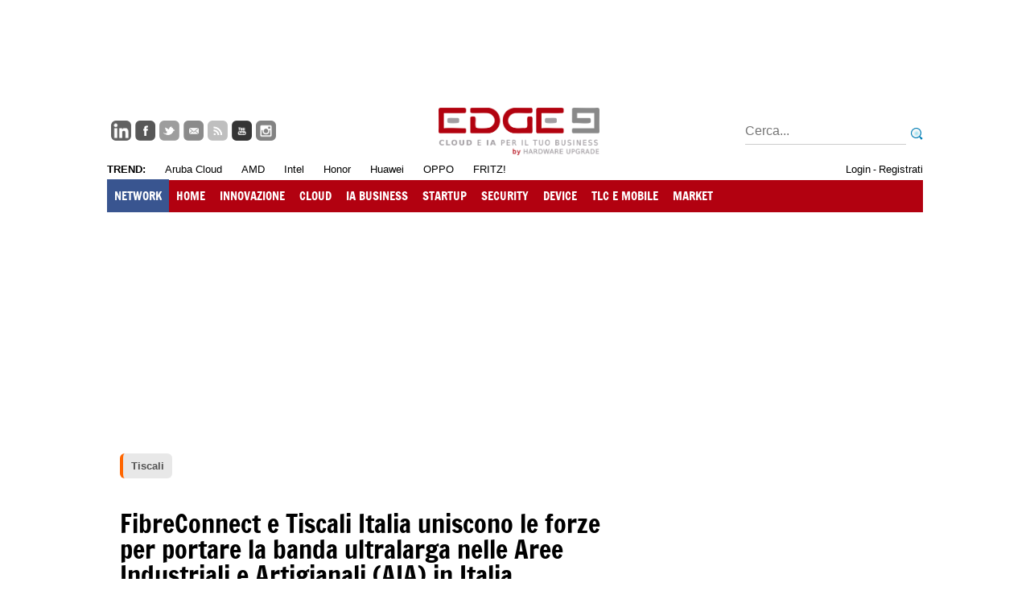

--- FILE ---
content_type: text/html; charset=iso-8859-1
request_url: https://edge9.hwupgrade.it/news/tlc-mobile/fibreconnect-e-tiscali-italia-uniscono-le-forze-per-portare-la-banda-ultralarga-nelle-aree-industriali-e-artigianali-aia-in-italia_117100.html
body_size: 24417
content:





<!DOCTYPE html PUBLIC "-//W3C//DTD XHTML 1.0 Transitional//EN"
   "http://www.w3.org/TR/xhtml1/DTD/xhtml1-transitional.dtd">
<html dir="ltr" lang="it-IT" xmlns="http://www.w3.org/1999/xhtml" xmlns:og="http://opengraphprotocol.org/schema/" itemscope itemtype="https://schema.org/NewsArticle">
<head>






<meta http-equiv="Content-Type" content="text/html; charset=iso-8859-1" />
<meta name="robots" content="max-image-preview:large">
<title>FibreConnect e Tiscali Italia uniscono le forze per portare la banda ultralarga nelle Aree Industriali e Artigianali (AIA) in Italia | Hardware Upgrade</title>

<meta name="description" content="La prima fase dell'operazione sarà dedicata alla copertura di migliaia di Piccole e Medie Imprese residenti in Emilia-Romagna, Veneto, Lombardia e Puglia. Successivamente la collaborazione verrà estesa ad altre regioni" />
<meta name="keywords" content="FibreConnect e Tiscali Italia uniscono le forze per portare la banda ultralarga nelle Aree Industriali e Artigianali (AIA) in Italia" />

<meta property="og:type" content="article" />
<meta property="og:title" content="FibreConnect e Tiscali Italia uniscono le forze per portare la banda ultralarga nelle Aree Industriali e Artigianali (AIA) in Italia" />
<meta property="og:url" content="https://edge9.hwupgrade.it/news/tlc-mobile/fibreconnect-e-tiscali-italia-uniscono-le-forze-per-portare-la-banda-ultralarga-nelle-aree-industriali-e-artigianali-aia-in-italia_117100.html" />
<meta property="og:description" content="La prima fase dell'operazione sarà dedicata alla copertura di migliaia di Piccole e Medie Imprese residenti in Emilia-Romagna, Veneto, Lombardia e Puglia. Successivamente la collaborazione verrà estesa ad altre regioni" />
<meta property="fb:app_id" content="175718742474807" />
<meta itemprop="mainEntityOfPage" content="https://edge9.hwupgrade.it/news/tlc-mobile/fibreconnect-e-tiscali-italia-uniscono-le-forze-per-portare-la-banda-ultralarga-nelle-aree-industriali-e-artigianali-aia-in-italia_117100.html" />
<meta property="og:image" content="https://www.hwupgrade.it/i/n/fibra_720.jpg" />
<meta property="feedly:image" content="https://www.hwupgrade.it/i/n/fibra_720.jpg" />
<meta itemprop="image" content="https://www.hwupgrade.it/i/n/fibra_720.jpg" />
<meta name="twitter:image" content="https://www.hwupgrade.it/i/n/fibra_720.jpg" />
<meta property="og:site_name" content="Hardware Upgrade" />
<meta property="og:locale" content="it_IT" />

<meta name="EdTitle" content="FibreConnect e Tiscali Italia uniscono le forze per portare la banda ultralarga nelle Aree Industriali e Artigianali (AIA) in Italia" />
<meta name="EdDateTime" content="2023/05/25" />
<meta name="EdImage" content="//www.hwupgrade.it/i/n/fibra_160.jpg" />

<link rel="shortcut icon" href="//edge9.hwupgrade.it/i/edge9-favicon.ico" type="image/x-icon" />




<!-- CSS --> 
<link rel="stylesheet" href="/css/style-2012.css?v=17112025" type="text/css" media="screen" />
<link rel="stylesheet" href="/css/jquery.fancybox-MOD.css" type="text/css" media="screen" />







<!-- CSS 2024 -->
<style type="text/css">
	/* CSS PER EDGE9 */
:root{
  	--main-color: #b20110;
  	--hover-color: #9C010E;
	--max-w-size: 1014px;
	--max-w-size-header: 1014px;
}



/* TMPL 2024 - Generali */
/* ------------------- */
	body{ background: white; }

	#main{ margin: 30px 0 0 0; width: var(--max-w-size); }
	#inner-wrapper{ margin: 15px auto 20px auto; }
	#leaderboard-container{ /*display: none;*/ }

	#live-player{ margin: 0 0 20px 0 !important; }

	a.linkmenu:hover{ color: white; background: var(--hover-color); }

	a.linkblue:link{ color: #000; }
	a.linkblue:visited{ color: #000; }

	.briciole{ margin: 0 0 20px 0; height: auto }
		.briciole .sezione{ color: var(--main-color); }

	#strip-container{ margin: 10px auto }
	
	
	/* FIX CLS	*/
	#inner-wrapper{ margin-top: 0px; }
	#strip-container{ margin-top: 0px; }
	#menu {margin-bottom: 10px;}
	#header {  width: 1014px; margin: 0 auto; max-width:100%;}  
	#col-sx { margin: 0px 0 0 16px;  }
	#strip-container { margin-bottom: 0px; }	
	.page-content .intestazione .thumb { aspect-ratio: 1.78; object-fit: cover; height: 350px; }
	
	
	
/* END ----- TMPL 2024 - Generali ----- END */



/* TMPL 2024 - Parte per l'header */
/* ------------------- */
.skin-active{ margin: auto; width: var(--max-w-size); }

.top-header{ width: 100%; height: auto; margin: 0px; display: flex; padding: 0;  padding-bottom: 5px; }
		.top-header #header-dx{ float: none; width: var(--max-w-size-header); display: flex; margin: 0 auto }
			.top-header #header-dx .sup-menu{ font-size: 13px; color: black; margin: auto auto auto 0; }
				.top-header #header-dx .sup-menu span{ text-transform: uppercase; font-weight: bold }

				.top-header #header-dx .sup-menu a{ color: black; margin-left: 20px }
					.top-header #header-dx .sup-menu a:hover{ color: var(--main-color); background-color: #fff; text-decoration: underline; }

			.main-header #header-social{ display: block; width: auto; float: none; padding-right: 20px; margin: auto auto auto 0 }
				.main-header #header-social a img{ border-radius: 6px; width: 25px; height: 25px; filter: grayscale(1); }

			.top-header #login{ display: block; width: auto; float: none; padding-left: 20px; margin-top: 0; margin: auto 0; }
				.top-header #login a{ font-size: 13px; color: black; }
					.top-header #login a:hover{ color: var(--main-color); }

.main-header{ width: var(--max-w-size-header); margin: 20px auto 10px auto; display: flex; }
	.main-header #header-logo{ width: 200px; margin: 0; float: none; display: block }
		.main-header #header-logo img{ width: 100%; height: auto; }

	.main-header #header-sx{ width: auto; margin-left: auto; float: none; display: flex; padding-top: 0px; color: #000 }
		.main-header #header-sx #search{ margin: auto 0; }
			.main-header #header-sx #search #q{ width: 200px; background: #fff; font-size: 16px; border-bottom: 1px solid #ccc; padding-left: 0; padding: 7px 0; }

#menu{ background: var(--main-color); display: flex; height: 42px; }
	#menu ul{ width: var(--max-w-size-header); margin: auto; }
		#menu li{ background-image: none !important; height: 40px; }
			#menu li:first-child{ margin: 0; }

			#menu ul li a{ text-shadow: none; }

		#menu-selector .centro .linkmenu:hover, #menu-selector .centro .linkmenu:active{ color: white; background: transparent; }
/* END ----- TMPL 2024 - Parte per l'header ----- END */



/* TMPL 2024 - Parte per gli ultimi articoli e per il video in evidenza */
/* ------------------- */
	.home-content .ultimi-articoli{ padding: 0px !important; background: white; margin: 0px 50px 20px 0px; width: auto; }
		.home-content .ultimi-articoli .ultimo a .thumb{ width: 100%; border-radius: 12px; height: auto; border: 1px solid #ccc; }

		.home-content .ultimi-articoli .more{ text-align: center; margin: 0; display: block; font-size: 14px; margin: 0 }
			.home-content .ultimi-articoli .more a{ padding: 10px 20px; background: #e8e8e8; color: black; text-transform: uppercase; border-radius: 8px; font-weight: 500; margin-top: 30px; display: block }

			.home-content .ultimi-articoli .ultimo{ width: 100%; margin: 0 50px 0 0; }

			.home-content .ultimi-articoli  .ultimo.thumb-w-text{ position: relative; display: block; }
				.home-content .ultimi-articoli  .ultimo.thumb-w-text .testo-sopra{ position: absolute; bottom: 0; left: 0; padding: 70px 15px 15px 15px; font-weight: bold; color: #fff; background: linear-gradient(transparent, rgba(0,0,0,.8)); border-radius: 0 0 12px 12px; font-size: 22px; width: calc(100% - 30px); }

		.home-content .ultimi-articoli  .altri{ margin: 0 0 20px 0; width: 40%; padding: 0px; list-style: none; width: 100%; display: flex; column-gap: 20px; }
			.home-content .ultimi-articoli  .altri li { width: 50%; margin: 0; margin-left: 0px !important; }
				.home-content .ultimi-articoli  .altri li a{ position: relative; display: block; }
					.home-content .ultimi-articoli .altri li img{ width: 100%; border-radius: 12px; height: auto; border: 1px solid #ccc; }

					.home-content .ultimi-articoli  .altri li a .testo-sopra{ position: absolute; bottom: 0; left: 0; padding: 70px 10px 10px 10px; font-weight: bold; color: #fff; background: linear-gradient(transparent, rgba(0,0,0,.8)); border-radius: 0 0 12px 12px; font-family: Arial, Helvetica, sans-serif; text-transform: none }


		#col-dx #col-dx-inner .top-video{ margin-bottom: 50px; display: block; }
			#col-dx #col-dx-inner .top-video .video{ aspect-ratio: 1.78; padding: 0; margin: 0; }
			
			#col-dx #col-dx-inner .top-video span{ font-family: 'Francois One',Arial, Helvetica, sans-serif; text-transform: uppercase; display: block; padding: 0 0 6px 0; text-decoration: none!important; color: #000; font-size: 18px; margin-bottom: 20px; margin-left: 0; background: #fff; width: 50%; border-bottom: 2px solid var(--main-color); }

.ultimi-articoli-chiusura{ display: none; }
/* END ----- TMPL 2024 - Parte per gli ultimi articoli e per il video in evidenza ----- END */



/* TMPL 2024 - Parte centrale con le news per macro_cat e cat */
/* ------------------- */
.home-content{ padding: 0; }
	.home-content .evidenza{ display: none }

	.home-content .col-news{ width: auto; margin: 15px 50px 0 0; }

		.home-content .col-news .more{ text-align: center; margin: 0; display: block; font-size: 14px; margin: 0 }
			.home-content .col-news .more a{ padding: 10px 20px; background: #e8e8e8; color: black; text-transform: uppercase; border-radius: 8px; font-weight: 500; margin-top: 30px; display: block }

		.home-content .col-news .news li{ border-top: none; }
			.home-content .col-news .news li .thumb{ margin: 15px 20px 0 0; height: 100%; width: 200px; display: block; border-radius: 8px; border: 1px solid #ccc; }
			.home-content .col-news .news li h4{ margin: 15px 0 0 0; }
			.home-content .col-news .news li h4 a{ color: #000; }
			.home-content .col-news .news li .abstract{ margin-top: 5px; }
			.home-content .col-news .news li .data{ font-size: 12px; background: #fff; color: #696969; padding: 7px 0; }
			.home-content .col-news .news li .tag_eventosmall{ float: none; width: fit-content; background-color: var(--main-color); display: block; padding: 4px 10px; margin: 0 5px 10px 0; border-radius: 6px; font-weight: 400; font-size: 13px; }
/* END ----- TMPL 2024 - Parte centrale con le news per macro_cat e cat ----- END */



/* TMPL 2024 - Parte per le pagine di dettaglio degli articoli e delle news */
/* ------------------- */
.page-content{ padding: 0 50px 0 0; }
		.page-content img{ max-width: 100%; }

	.page-content .intestazione{ padding: 0px; background-image: none; font-size: 14px }
		.page-content .intestazione .tag:link, .page-content .intestazione .tag:visited{ width: fit-content; padding: 4px 10px; margin: 0 5px 10px 0; border-top: 0; border-bottom: 0; border-right: 0; border-radius: 6px; background: #e8e8e8; font-weight: bold; font-size: 13px; }
			.page-content .intestazione .tag:hover, .page-content .intestazione .tag:active { background-color: #898989; color: #fff; text-decoration: none; }

		.page-content .intestazione .titolo{ color: #000; margin: 30px 0 20px 0; font-size: 32px }
		.page-content .intestazione .thumb{ margin: 20px 0; width: 100%; height: auto; }
		.page-content .intestazione .dettagli{ width: 100%; margin: 10px 0 20px 0; }
		.page-content .intestazione .abstract{ font-size: 14px; line-height: 22px; padding-left: 20px; border-left: 4px solid var(--main-color); }

		.page-content .intestazione .autore a{ color: var(--main-color) }
		.page-content .intestazione .categoria{ color: var(--main-color); font-size: 14px }
		
	.page-content .intestazione-chiusura{ display: none; }

	/*.page-content p[align='center']{ display: flex; }*/
		/*.page-content p[align='center'] img{ margin: 0 auto }*/ /* controllare */
/* END ----- TMPL 2024 - Parte per le pagine di dettaglio degli articoli e delle news ----- END */



/* TMPL 2024 - Parte per la sidebar (blocchi di ultime news e ultimi articoli) */
/* ------------------- */
#col-dx.interne{ margin: 0 0 0 0; width: auto; }
	#col-dx.interne #articoli-container, #col-dx.interne #news-container{ margin-bottom: 50px }
		#col-dx.interne #articoli-container .header, #col-dx.interne #news-container .header{ border-bottom: 0px }
			#col-dx.interne #articoli-container .header a.linkwhite, #col-dx.interne #news-container .header  a.linkwhite{ display: block; padding: 6px 0px; text-decoration: none!important; color: #000; font-size: 18px; margin-bottom: 10px; margin-left: 0; background: #fff; width: 50%; border-bottom: 2px solid var(--main-color); }

		#col-dx.interne #articoli-container li, #col-dx.interne #news-container li{ margin: 0; border-bottom: 0; }
			#col-dx.interne #articoli-container li .thumb, #col-dx.interne #news-container li .thumb{ border-radius: 8px; border: 1px solid #ccc; margin: 0 15px 10px 0; }

		#col-dx.interne #articoli-container .more, #col-dx.interne #news-container .more{ text-align: center; margin: 0; display: block; font-size: 14px; margin: 0 }
			#col-dx.interne #articoli-container .more a, #col-dx.interne #news-container .more a{ padding: 10px 20px; background: #e8e8e8; color: black; text-transform: uppercase; border-radius: 8px; font-weight: 500; margin-top: 20px; display: block }

	#col-dx.interne #tag-piano-edit-container{ display: flex; flex-direction: column; }
		#col-dx.interne #tag-piano-edit-container span{ font-family: 'Francois One',Arial, Helvetica, sans-serif; text-transform: uppercase; display: block; padding: 0 0 6px 0; text-decoration: none!important; color: #000; font-size: 18px; margin-bottom: 20px; margin-left: 0; background: #fff; width: 50%; border-bottom: 2px solid var(--main-color); }

		#col-dx.interne #tag-piano-edit-container ul{ list-style: none; margin: 0; padding: 0 }
			#col-dx.interne #tag-piano-edit-container ul li{ float: left; margin: 0; border-bottom: 0; line-height: 23px; width: fit-content; padding: 4px 10px; margin: 0 5px 10px 0; border-top: 0; border-bottom: 0; border-right: 0; border-radius: 6px; background: #e8e8e8; font-weight: bold; font-size: 13px; }
				#col-dx.interne #tag-piano-edit-container ul li a{ color: #525252 }
				#col-dx.interne #tag-piano-edit-container ul li a:visited;{ color: #525252 }

				#col-dx.interne #tag-piano-edit-container ul li:hover{ background: #898989 }
					#col-dx.interne #tag-piano-edit-container ul li:hover a { color: #fff; text-decoration: none }

#col-sx .commenti { margin: 20px 0; padding: 0 50px 0 0; }
	#col-sx .commento .testo{ border-radius: 8px }

#col-sx .navigazione-news { margin: 20px 0; padding: 0 50px 0 0; }
	#col-sx .navigazione-news .prev{ border-radius: 8px 0 0 8px; }
		#col-sx .navigazione-news .prev .direzione{ border-radius: 8px 0 0 8px; height: 33px; width: 33px; }

	#col-sx .navigazione-news .next{ border-radius: 0 8px 8px 0; }
		#col-sx .navigazione-news .next .direzione{ border-radius:  0 8px 8px 0; height: 33px; width: 33px; }

.usual{ background: #fff; }
	.usual ul{ padding: 0; }
		.usual ul a{ color: #000; font-size: 14px; margin-right: 5px; border-radius: 8px; background: #fff; }
			.usual ul a.selected{ background: var(--main-color); color: white; border: none; }

	.usual div.content{ padding: 0; padding-top: 20px }

.multimedia-item{ background: #fff; border: none; height: 145px; position: static; }
	.multimedia-item .thumb{ border-radius: 6px; position:relative; }
	.multimedia-item .titolo{ font-weight: 400; font-size: 12px; }
	.multimedia-item .counter{ border-radius: 6px; width: calc(100% - 10px); height: calc(100% - 10px); background-image: none; background: rgba(0,0,0,.3); display: flex}
	.multimedia-item .video-icon-count{ margin: auto; width: 40px; height: 27px; font-size: 12px; line-height: 27px; background-size: contain; text-align: center; }
	.multimedia-item .gallery-icon-count{ margin: auto; width: 30px; height: 25px; font-size: 12px; line-height: 27px; background-size: contain; text-align: center; padding: 0px 0 0 23px; }
/* END ----- TMPL 2024 - Parte per la sidebar (blocchi di ultime news e ultimi articoli) ----- END */



/* TMPL 2024 - Parte del footer */
/* ------------------- */
#footer-wrapper{ background: #e8e8e8; padding: 70px 0; position: relative; }

#footer{ margin: 0; padding: 0 50px; width: calc(100% - 100px); }
	#footer a{ color: var(--main-color) !important; }
		#footer a:hover{ color: var(--main-color) !important; }

	#footer .menu a{ color: #000 !important; }
	
	#footer .legal{ color: #000; font-size: 14px; margin: 0; text-align: center !important; float: none !important; }
		#footer .legal a{ color: #000; }
	
	#footer .menu-static a{ color: var(--main-color); font-size: 15px }

	#footer .mobile-switch{ color: #151515; margin: 20px 0; }
		#footer .mobile-switch a{ color: #000 !important; font-size: 13px; padding: 10px 20px 0 20px !important; }

	#footer div:nth-child(4) { float: none !important; margin: 20px auto !important; width: fit-content !important; }
		#footer div:nth-child(4) img{ width: 50px !important; height:50px;  margin: 0 0 0 10px !important; }
		#footer div:nth-child(4) a{ display: block; }

/* END ----- TMPL 2024 - Parte del footer ----- END */

.commenti form{ margin-bottom: 20px }


.ob-grid-layout .ob-rec-text{ color: #000 !important; }
	.ob-grid-layout .ob-rec-text:hover{ color: #000 !important; }


.commenti input[type="reset"], .commenti input[type="submit"]{ padding: 10px 20px; background: #e8e8e8; color: black; text-transform: uppercase; border-radius: 8px; font-weight: 500; margin-top: 15px; display: block; font-size: 14px; border: 0; outline: 0; }


@media only screen and (max-width: 800px) {
	.home-content .ultimi-articoli{ margin: 0px 10px }
	.home-content .ultimi-articoli .more a{ margin: 10px 0px 40px 0px }

	.home-content .ultimi-articoli .altri{ flex-direction: column; }
			.home-content .ultimi-articoli .altri li{ margin-bottom: 20px; width: 100%; }
				.home-content .ultimi-articoli .altri li a .testo-sopra{ font-size: 18px }

	#col-sx .navigazione-news{ display: none }
	#col-sx {margin: 0 auto;}
}



@media only screen and (max-width: 1000px) {
	/* TMPL 2024 - Parte per l'header */
	/* ------------------- */
	.top-header{ display: none }

	.briciole{ padding: 0 10px; }
	
	#header-social {display:none!important;}

	.main-header{ width: 100%; margin: 0px; padding: 20px 0; box-shadow: 0 3px 4px 0 rgba(0, 0, 0, 0.16); }
		.main-header #header-logo{ display: flex !important; padding: 0px !important; margin-top: 0px !important }
			.main-header #header-logo img{ width: 150px; }

			.main-header #header-logo #mobile-menu-btn{ margin-right: auto }
			.main-header #header-logo #mobile-coldx-btn{ margin-left: auto }

		.main-header #header-sx{ display: none }
	/* END ----- TMPL 2024 - Parte per l'header ----- END */



	body#thebody #footer-wrapper{ background: #e8e8e8; padding: 20px 0; position: relative; }
		body#thebody #footer-wrapper #footer{ padding: 0 20px; width: calc(100% - 40px); }
			body#thebody #footer-wrapper #footer .mobile-switch{ display: none }
			body#thebody #footer-wrapper #footer .menu{ margin-bottom: 20px }

	#main .page-content .intestazione .dettagli{ float: left !important }
	#main .page-content .intestazione .thumb{ float: left !important; max-width: 100% !important; margin: 20px 0; }

	#col-sx .commenti{ padding: 0 10px; }
	.commenti input, .commenti textarea{ width: calc(100% - 10px) !important; }

	.home-content .col-news{ width: calc(100% - 20px) !important; padding: 0 10px; margin-bottom: 50px !important; }

		.home-content .col-news .news li{ padding-top: 0px !important; padding-bottom: 20px; border-bottom: 1px solid #e8e8e8; }
			.home-content .col-news .news li h4{ margin: 0; display: flex; flex-direction: column; }
				.home-content .col-news .news li h4 a{ font-size: 16px }

			.home-content .col-news .news li .data{ float: none; display: block; padding: 0 0 10px 0; }
			.home-content .col-news .news li .tag_eventosmall{ float: none; margin: 0 0 10px 0; }
			.home-content .col-news .news li .abstract{ display: none }
			.home-content .col-news .news li .thumb{ width: 150px; margin: 0 20px 0 0 !important; }

	.ultimi-articoli{ display: block; padding: 0 10px !important; margin: 20px 0px; }
		.ultimi-articoli .solo-articoli .altri{ display: flex; }

		.ultimi-articoli .solo-articoli .ultimo .thumb-w-text .testo-sopra{ font-size: 18px }

		.ultimi-articoli .evidenza-video{ width: 100%; margin-left: 0px }


	.home-content .evidenza{ background-color: #000 }
		.home-content .evidenza .contenuti{ padding: 20px 10px !important; }
			.home-content .evidenza .contenuti li a{ display: flex }
					.home-content .evidenza .contenuti li a img{ width: 150px; max-width: 150px; border-radius:	8px; float:	none; margin: 0 20px 0 0 !important }

				.home-content .evidenza .contenuti li span{ display: none !important; }

	a.linkyellow:link{ color: #fff; }
			a.linkyellow:hover, a.linkyellow:active{ color: var(--main-color); }
}
</style>



<!-- JS -->
<script src="/js/jquery-1.8.1.min.js" type="text/javascript"></script>
<script src="/js/idTabs.min.js" type="text/javascript"></script>
<script src="/js/service.js" type="text/javascript"></script>
<script src="/js/hwu_adv.js" type="text/javascript"></script>
<script src="/js/ga_social_tracking.js" type="text/javascript"></script><script src="/js/jquery.fancybox-1.2.1-MOD.js" type="text/javascript"></script>
<script type="text/javascript">
 var THIS_SITE = "hwu";
</script>









<!-- MOBILE -->
<meta name="viewport" content="width=device-width, initial-scale=1.0, user-scalable=no">
<script src="/js/jquery.touchSwipe.min.js" type="text/javascript"></script>
<link rel="stylesheet" href="/css/mobile-content.css?v=17112025" type="text/css" media="screen" />
<script src="/js/mobile-content.js" type="text/javascript"></script>
<!-- /MOBILE -->



	







<!-- RSS -->
<link rel="alternate" type="application/rss+xml" title="Hardware Upgrade - RSS NEWS e DOWNLOAD" href="//feeds.hwupgrade.it/rss_hwup.xml" />
<link rel="alternate" type="application/rss+xml" title="Hardware Upgrade - RSS NEWS" href="//feeds.hwupgrade.it/rss_news.xml" />
<link rel="alternate" type="application/rss+xml" title="Hardware Upgrade - RSS DOWNLOAD" href="//feeds.hwupgrade.it/rss_download.xml" />



<!-- hwu-sito_head-tlc-mobile -->









</head>
<body id="thebody">







<div id="wrapper">

	<div id="leaderboard-container" class="noskim">
    	<div class="banner728x90">
		
		
		
		
		
		
<!-- hwu-sito_728_1-tlc-mobile -->
		
		</div>
    </div>
<div id="header" >
						<div class="header-content">	
								                 
                
                <div class="clear"></div>

             	<div class="main-header">

             		<div id="header-social" >
                     
                     <a href="https://www.linkedin.com/company/edge9/" title="Segui Edge9 su Linkedin" target="_blank" itemprop="sameAs"><img src="/css/img/linkedin.png" id="linkedin-icon" alt="linkedin"/></a>


                     <a href="https://www.facebook.com/hwupgrade.it" title="Segui Hardware Upgrade su Facebook" target="_blank" itemprop="sameAs"><img src="/css/img/facebook.png" id="facebook-icon" alt="facebook"/></a>
                     <a href="https://twitter.com/hwupgrade" title="Segui Hardware Upgrade su Twitter" target="_blank" itemprop="sameAs"><img src="/css/img/twitter.png" id="twitter-icon" alt="twitter"/></a>
                     <a href="//www.hwupgrade.it/newsletter/" title="Iscriviti alla Newsletter" target="_blank" itemprop="sameAs"><img src="/css/img/newsletter.png" id="newsletter-icon" alt="newsletter"/></a>
                     <a href="//feeds.hwupgrade.it/rss_hwup.xml" title="Segui Hardware Upgrade via RSS" target="_blank" ><img src="/css/img/rss.png" id="rss-icon" alt="rss"/></a>
                                          <a href="https://www.youtube.com/@hwupgrade-it" title="Guarda i video sul canale Youtube di Hardware Upgrade" target="_blank" itemprop="sameAs"><img src="/css/img/youtube.png" id="youtube-icon" alt="youtube"/></a>
                     <a href="https://instagram.com/hwupgrade" title="Segui Hardware Upgrade su Instagram" target="_blank" itemprop="sameAs"><img src="/css/img/instagram.png" id="instagram-icon" alt="instagram"/></a>
                     
                     

					
                     <span class="clear"></span>
                 	
                 </div>
                
				<!--44/tlc-mobile/-->                					  
					  
								<div id="header-logo"><a href="https://edge9.hwupgrade.it/"  itemprop="logo" itemscope itemtype="https://schema.org/ImageObject" ><img src="/css/img/edge9-logo-25.png" alt="EDGE9 by Hardware Upgrade" /><meta itemprop="url" content="https://www.hwupgrade.it/css/img/edge9-logo-25.png"></a><meta itemprop="name" content="EDGE9 by Hardware Upgrade"><meta itemprop="url" content="https://edge9.hwupgrade.it"></div>
								
				

				
				
						

					<div id="header-sx">      
                    <form action="/search" method="get" name="search" id="search">
                        <input name="action" type="hidden" id="action1" value="search" />
                        <input name="q" type="text" placeholder="Cerca..." id="q" value="" />
                        <input type="image" src="/css/img/search_small.png" alt="cerca" title="cerca" id="cerca-submit" />
                    </form>
                </div>

                
				</div>
				
				                

                <div class="top-header">
                		<div id="header-dx">
                		<!-- TRENDS -->  
	                	<div class="sup-menu">

								<span>trend: </span>
								
																<a href="https://www.hwupgrade.it/azienda/Aruba-Cloud/" class="tagmenu" title="Notizie Aruba Cloud">Aruba Cloud</a>
								<a href="https://www.hwupgrade.it/tag/amd" class="tagmenu" title="Notizie AMD">AMD</a>
								<a href="https://www.hwupgrade.it/tag/intel" class="tagmenu" title="Notizie Intel">Intel</a>
								<a href="https://www.hwupgrade.it/tag/Honor" class="tagmenu" title="Notizie Honor">Honor</a>
								<a href="https://www.hwupgrade.it/tag/huawei" class="tagmenu" title="Notizie Huawei">Huawei</a>
								<a href="https://www.hwupgrade.it/azienda/oppo" class="tagmenu" title="Novità OPPO">OPPO</a>
								<a href="https://www.hwupgrade.it/azienda/fritz" class="tagmenu" title="Novità FRITZ!">FRITZ!</a>
																
								
							</div>
                 
	                  <!-- ACCOUNT LOGIN -->				
	                 <div id="login">
	                    
	                     	                         <a href="https://www.hwupgrade.it/my/user.php" title="Login" rel="nofollow">Login</a> - <a href="//www.hwupgrade.it/forum/register.php" title="Registrati" rel="nofollow">Registrati</a>
	                     	                     	
	                 </div>
	                 <!--/ ACCOUNT LOGIN -->
                    
                    
                    

                	</div>
               </div>

				
				
									
				
				
				
            
            	<div class="clear"></div>

				<div id="menu"> 
                	<ul>
						
						<li><a href="//www.hwupgrade.it/" class="linkmenu" style="    background-color: #395590;" >NETWORK</a></li>
						
						<li><a href="//edge9.hwupgrade.it/" class="linkmenu" >HOME</a></li>
						<li><a href="//edge9.hwupgrade.it/home/innovazione/" class="linkmenu" >INNOVAZIONE</a></li>
		               <li><a href="//edge9.hwupgrade.it/home/cloud/" class="linkmenu" >CLOUD</a></li>
		               <!--
					   <li><a href="//edge9.hwupgrade.it/home/public-cloud/" class="linkmenu" >PUBLIC CLOUD</a></li>
		               <li><a href="//edge9.hwupgrade.it/home/private-cloud/" class="linkmenu" >PRIVATE CLOUD</a></li>
		               -->
					   <!--
					   <li><a href="//edge9.hwupgrade.it/home/edge/" class="linkmenu" >EDGE</a></li>
		               <li><a href="//edge9.hwupgrade.it/home/data/" class="linkmenu" >DATA</a></li>
					   -->
					   <li><a href="//edge9.hwupgrade.it/home/ia-business/" class="linkmenu" >IA BUSINESS</a></li>
		               <li><a href="//edge9.hwupgrade.it/home/startup/" class="linkmenu" >STARTUP</a></li>
		               <li><a href="//edge9.hwupgrade.it/home/security/" class="linkmenu" >SECURITY</a></li>
		               <li><a href="//edge9.hwupgrade.it/home/device/" class="linkmenu" >DEVICE</a></li>
		               <li><a href="//edge9.hwupgrade.it/home/tlc-mobile/" class="linkmenu" >TLC E MOBILE</a></li>
		               <li><a href="//edge9.hwupgrade.it/home/market/" class="linkmenu" >MARKET</a></li>
		               
		               <!--li><a href="//edge9.hwupgrade.it/home/scontrino-elettronico/" class="linkmenu" >SCONTRINO ELETTRONICO</a></li>
		               <li><a href="//edge9.hwupgrade.it/home/smart-working/" class="linkmenu" >SMART WORKING</a></li-->

						
                    
                    </ul>
                    
                </div>
                
				<!-- submenu nel footer -->
                
                
                <div id="strip-container">
					<!-- hwu-sito_strip-tlc-mobile -->
                </div>
                
				</div> <!-- /organization -->
			
            </div><!-- /HEADER -->
	<div id="inner-wrapper">
		<div id="main">
            
								


				




				



			
            	

         	<div id="col-sx">
				<div class="page-content" data-io-article-url="https://edge9.hwupgrade.it/news/tlc-mobile/fibreconnect-e-tiscali-italia-uniscono-le-forze-per-portare-la-banda-ultralarga-nelle-aree-industriali-e-artigianali-aia-in-italia_117100.html">
              	<!-- <EdIndex> -->
                	<div class="intestazione">
                    							
											<a class='tag tag-tipo-5' href="https://www.hwupgrade.it/tag/Tiscali/"><span>Tiscali</span></a>
                    	<h1 class="titolo" itemprop="headline">FibreConnect e Tiscali Italia uniscono le forze per portare la banda ultralarga nelle Aree Industriali e Artigianali (AIA) in Italia</h1>

						<span class="autore">di 
						<span itemprop="author" itemscope itemtype="http://schema.org/Person"><a href="https://www.hwupgrade.it/autori/alberto-falchi" target="_blank" itemprop="url"><span itemprop="name">Alberto Falchi</span></a></span>
						</span> 
						pubblicata il <b><span itemprop="datePublished" content="2023-05-25T17:51:01+02:00">25 Maggio 2023</span></b>, alle <b>17:51</b> nel canale <a href="https://edge9.hwupgrade.it/home/tlc-mobile/index.html" class="categoria hwu">TLC e Mobile</a>

						
						<img class="thumb" src="/i/n/fibra_720.jpg" alt="FibreConnect e Tiscali Italia uniscono le forze per portare la banda ultralarga nelle Aree Industriali e Artigianali (AIA) in Italia" />


                    	<div class="dettagli">
                        
                            <p class="abstract" itemprop="description">
                            La prima fase dell'operazione sarà dedicata alla copertura di migliaia di Piccole e Medie Imprese residenti in Emilia-Romagna, Veneto, Lombardia e Puglia. Successivamente la collaborazione verrà estesa ad altre regioni                            </p>
                        
                            
							
                        
                        	<!--div class="sharethis-inline-share-buttons"></div-->                           
                        
                        </div>
                  		<div class="clear"></div>  
                  </div>
                  <div class="intestazione-chiusura">&nbsp;</div>
                  
                  				  
                                    
                    <div class="banner300x250">
                        <!-- hwu-sito_300_mob-tlc-mobile -->
                    </div>
                  
				  
				  				  
                  <div id="articlecontents" itemprop="articleBody">
				  
					<div id="div-gpt-ad-hwupgrade-mvg-article"></div>
				  
					<p>Sono stati fatti tanti passi avanti negli ultimi anni per colmare il <i>digital divide</i>, eppure sono ancora molte le aree prive di copertura a banda larga. Secondo <a href="https://www.istat.it/it/files/2023/01/REPORTICTNELLEIMPRESE_2022.pdf" target="_blank">ISTAT</a>, nel 2022 <b>solamente il 13,2% delle PMI con pi&ugrave; di 10 dipendenti aveva accesso a una connessione ad almeno 1 Gbps</b>. Per supportare il tessuto imprenditoriale italiano, <b>Tiscali Italia</b> e <b>FibreConnect</b>,&nbsp;operatore indipendente che offre connettivit&agrave; a banda ultralarga in modalit&agrave; <i>Wholesale Only</i>, hanno stretto un accordo mirato a garantire connettivit&agrave; ad alta velocit&agrave; alle imprese nelle aree AIA, le Aree Industriali e Artigianali italiane.&nbsp;</p>
<p align="center"><img src="https://www.hwupgrade.it/immagini/fibra-ottica-telco.jpg" alt="fibra-ottica-telco" border="0" /></p>
<h2>FibreConnect e Tiscali a supporto delle PMI italiane</h2>
<p>Inizialmente, Fibreconnect e Tiscali si concentreranno sulle imprese di tre regioni: Lombardia, Emilia-Romagna e Puglia, sviluppando le infrastrutture necessarie. Nelle intenzioni delle due aziende, l'idea &egrave; quella di procedere rapidamente. Il passo successivo sar&agrave; quello di estendere l'iniziativa in altre regioni italiane, sempre concentrandosi sulle zone industriali.&nbsp;</p>
<p>L&rsquo;infrastrutturazione contribuir&agrave; alla rivalutazione delle aree coinvolte, incentivando le aziende a rimanere sul territorio, in linea con gli obiettivi dell&rsquo;agenda digitale.</p>
<p>&ldquo;<i>L&rsquo;accordo siglato con Tiscali, uno dei pi&ugrave; importanti operatori di telecomunicazioni italiani, rappresenta la conferma che la nostra strategia di business, basata sul modello Wholesale-Only, &egrave; in grado di fornire un&rsquo;efficace risposta alle attuali esigenze del mercato</i>&rdquo;, commenta <b>Renzo Ravaglia</b>, CEO e Co-Founder di FibreConnect. &ldquo;Grazie a un&rsquo;infrastruttura interamente in fibra ottica ad altissime prestazioni, siamo in grado di abilitare i servizi a banda ultra larga necessari per liberare tutto il potenziale delle piccole e medie imprese presenti nelle Aree Industriali e Artigianali che verranno raggiunte dalla rete di FibreConnect, che potranno cos&igrave; accrescere il loro livello di competitivit&agrave; in un contesto in cui le infrastrutture di comunicazione hanno una rilevanza paragonabile a quelle energetiche o dei trasporti&rdquo;.</p>
<p>&ldquo;<i>L&rsquo;accordo con FibreConnect costituisce un ulteriore tassello nella realizzazione del Piano Industriale della Societ&agrave;, consolidando il ruolo di Tiscali come abilitatore tecnologico, in grado di creare sinergie e combinare i propri asset in un ecosistema capace di generare valore ed innovazione", </i>afferma <b>Davide Rota</b>, Amministratore Delegato di <b>Tessellis</b>, realt&agrave; che sar&agrave;&nbsp;<span>responsabile dell&rsquo;implementazione dei servizi di connettivit&agrave; a valore aggiunto. "</span><i>Tiscali, infatti, sta portando avanti una serie di operazioni strategiche per rimodulare il proprio posizionamento, investendo sull&rsquo;offerta di servizi innovativi al mondo delle imprese, oltre che a quello delle famiglie. Il lavoro sulle Aree Industriali Artigianali conferma l&rsquo;impegno profuso a favore della classe imprenditoriale del Paese affinch&eacute; questa possa beneficiare di una copertura massiva in fibra ultraveloce (FTTH) e di servizi verticali ad alto valore aggiunto sviluppati proprio per gruppi omogenei di utenti. Siamo convinti che FibreConnect rappresenti il partner ideale per cogliere questa importante occasione di sviluppo e crescita economica</i>".&nbsp;</p>				
                
								
				               

					  
                
                	<!-- hwu-sito_inread- -->
                
                  </div>
				  
				  
				  
				  					

				                                      
                  
				  <div class="sito-under-adv" style="margin-bottom:10px;"><!-- hwu-sito_under_1- -->
</div>
				

					<!-- correlati: NO -->
                  				<!-- </EdIndex> -->	
                </div> <!-- /page-content -->
				
				
				<div class='amz-selection'><div class='amz-header'>I migliori sconti su Amazon oggi</div><div class='amz-wrapper noskim '>			<div class="amz-prodotto " data-asin='B0DV94JCVX'>
		
								<div class="img-prodotto-responsive">
					<div class="img-prodotto-spacer"></div>
				
					<div class="img-prodotto-container">
						<div class="img-prodotto-centerer"></div>
						<a href="https://www.amazon.it/dp/B0DV94JCVX?tag=hwunews-21&linkCode=ogi&th=1&psc=1" title="Compralo su Amazon.it" rel="sponsored" target="_blank"><img class="img-prodotto" src="https://m.media-amazon.com/images/I/41ERdXeJ82L._SL500_.jpg" /></a>
					</div>
				</div>           
				
				<h4 class="nome-prodotto"><a href="https://www.amazon.it/dp/B0DV94JCVX?tag=hwunews-21&linkCode=ogi&th=1&psc=1" title="Compralo su Amazon.it" rel="sponsored" target="_blank">TCL 55V6C TV 55'' 4K UHD Smart LED TV, 4K HDR, Google TV con design senza bordi (Dolby Audio, Motion Clarity, compatibile con Google Assistant e Alexa)</a></h4>
				
								
				<span class="prezzo-prodotto">299.90<span>€</span> <a href="https://www.amazon.it/dp/B0DV94JCVX?tag=hwunews-21&linkCode=ogi&th=1&psc=1" title="Compralo su Amazon.it" class="compra-prodotto" rel="sponsored" target="_blank">Compra ora</a></span>
							
			</div>
					<div class="amz-prodotto " data-asin='B0F457MQCQ'>
		
									<span class="sconto-prezzo">-12%</span>
								<div class="img-prodotto-responsive">
					<div class="img-prodotto-spacer"></div>
				
					<div class="img-prodotto-container">
						<div class="img-prodotto-centerer"></div>
						<a href="https://www.amazon.it/dp/B0F457MQCQ?tag=hwunews-21&linkCode=ogi&th=1&psc=1" title="Compralo su Amazon.it" rel="sponsored" target="_blank"><img class="img-prodotto" src="https://m.media-amazon.com/images/I/41ky93TRptL._SL500_.jpg" /></a>
					</div>
				</div>           
				
				<h4 class="nome-prodotto"><a href="https://www.amazon.it/dp/B0F457MQCQ?tag=hwunews-21&linkCode=ogi&th=1&psc=1" title="Compralo su Amazon.it" rel="sponsored" target="_blank">XIAOMI TV F 65, 65 pollici (165 cm),4K UHD,Smart TV, Fire TV,Triple Tuner DVB-C/S/S2/T/T2, HDR10,MEMC,60Hz con 120Hz Game Boost Mode, Controllo Vocale Alexa, 2GB+32GB, Compatibile con AirPlay</a></h4>
				
								<span class="prezzo-listino">569.00</span>
								
				<span class="prezzo-prodotto">499.00<span>€</span> <a href="https://www.amazon.it/dp/B0F457MQCQ?tag=hwunews-21&linkCode=ogi&th=1&psc=1" title="Compralo su Amazon.it" class="compra-prodotto" rel="sponsored" target="_blank">Compra ora</a></span>
							
			</div>
					<div class="amz-prodotto " data-asin='B002UHKARY'>
		
									<span class="sconto-prezzo">-12%</span>
								<div class="img-prodotto-responsive">
					<div class="img-prodotto-spacer"></div>
				
					<div class="img-prodotto-container">
						<div class="img-prodotto-centerer"></div>
						<a href="https://www.amazon.it/dp/B002UHKARY?tag=hwunews-21&linkCode=ogi&th=1&psc=1" title="Compralo su Amazon.it" rel="sponsored" target="_blank"><img class="img-prodotto" src="https://m.media-amazon.com/images/I/41C3IV8rAUL._SL500_.jpg" /></a>
					</div>
				</div>           
				
				<h4 class="nome-prodotto"><a href="https://www.amazon.it/dp/B002UHKARY?tag=hwunews-21&linkCode=ogi&th=1&psc=1" title="Compralo su Amazon.it" rel="sponsored" target="_blank">Bosch Set da 34 Pezzi di punte e bit avvitamento in titanio X-Line (per legno, pietra e metallo, accessori trapano)</a></h4>
				
								
				<span class="prezzo-prodotto">14.99<span>€</span> <a href="https://www.amazon.it/dp/B002UHKARY?tag=hwunews-21&linkCode=ogi&th=1&psc=1" title="Compralo su Amazon.it" class="compra-prodotto" rel="sponsored" target="_blank">Compra ora</a></span>
							
			</div>
		</div></div>				
				

				
                                
				<!-- nav network -->
				<div class="navigazione-news">
                
				                    <div class="prev">
                        <span class="direzione"><a href="https://greenmove.hwupgrade.it/news/auto-elettriche/bmw-presenta-la-i5-classe-e-sportivita-per-la-nuova-berlina-100-elettrica_117096.html" class="linkred2"><img src="/css/img/freccia-prev-g.png" width="15" height="15" alt="" /></a></span>
                        <span class="titolo"><a href="https://greenmove.hwupgrade.it/news/auto-elettriche/bmw-presenta-la-i5-classe-e-sportivita-per-la-nuova-berlina-100-elettrica_117096.html" class="linkblue">BMW presenta la i5: classe e sportivit&agrave; per la nuova berlina 100% elettrica</a></span>
                    </div>
                                					                    <div class="next">
                        <span class="direzione"><a href="https://greenmove.hwupgrade.it/news/auto-elettriche/dopo-quasi-due-anni-i-dipendenti-volkswagen-possono-ordinare-i-modelli-elettrici-come-auto-aziendali_117099.html" class="linkred2"><img src="/css/img/freccia-next-g.png" width="15" height="15" alt="" /></a></span>
                        <span class="titolo"><a href="https://greenmove.hwupgrade.it/news/auto-elettriche/dopo-quasi-due-anni-i-dipendenti-volkswagen-possono-ordinare-i-modelli-elettrici-come-auto-aziendali_117099.html" class="linkblue">Dopo quasi due anni, i dipendenti Volkswagen possono ordinare i modelli elettrici come auto aziendali</a></span>
                    </div>
                                	<div class="clear"></div>
                </div>

				
								<!-- commenti -->
                <a name="commenti" id="commenti"></a> 
                
				<div class="commenti">
                
                	<div class="header"><h5>2 Commenti</h5><span>Gli autori dei commenti, e non la redazione, sono responsabili dei contenuti da loro inseriti - <a href="https://www.hwupgrade.it/sito/commenti/" target="_blank">info</a></span></div>
                
					                	<div class="commento">
												<span class="bubble"><img src="/css/img/comment-bubble.png" alt="" /></span>
												<span class="autore"><a href="https://www.hwupgrade.it/forum/member.php?action=getinfo&amp;userid=26870" class="linkgrey2">*Pegasus-DVD*</a></span><span class="data">25 Maggio 2023, 23:30</span>
												<span class="numero">#1</span>
												<div class="testo">
													e a casa mia quando ?							</div>
												
											</div>
											
																						
						                	<div class="commento">
												<span class="bubble"><img src="/css/img/comment-bubble.png" alt="" /></span>
												<span class="autore"><a href="https://www.hwupgrade.it/forum/member.php?action=getinfo&amp;userid=546331" class="linkgrey2">UtenteHD</a></span><span class="data">26 Maggio 2023, 09:13</span>
												<span class="numero">#2</span>
												<div class="testo">
													eh, concordo e stavo scrivendo la stessa cosa, nel mio paese che non e' tanto sperduto, anzi.. quando?							</div>
												
											</div>
											
																							<div class="unruly-commenti" align="center"><!-- hwu-sito_commenti_1- -->
</div>
																						
						
					<div class="navigazione-commenti">
												</div>	
										<p>Devi <b><a href="https://www.hwupgrade.it/my/user.php" target="_blank" title="Effettua il login">effettuare il login</a></b> per poter commentare<br>
					Se non sei ancora registrato, puoi farlo attraverso <a  href="https://www.hwupgrade.it/forum/register.php?action=signup"><b>questo 
					form</b></a>.<br />
					Se sei gi&agrave; registrato e <b><a  href="https://www.hwupgrade.it/my/user.php" target="_blank">loggato</a></b> 
					nel sito, puoi inserire il tuo commento. <br />
					Si tenga presente quanto letto nel <b><a  href="https://www.hwupgrade.it/forum/regolamento.php">regolamento</a></b>, 
					nel rispetto del &quot;quieto vivere&quot;.</p>
						
					<div>
						La discussione &egrave; consultabile anche <b><a href="https://www.hwupgrade.it/forum/showthread.php?threadid=2982666" target="_blank" title="Leggi la discussione sul forum">qui</a></b>, sul forum.
					</div>
                
                </div><!-- /commenti -->
                 
                
                
            </div> <!-- /COL-SX -->
        	
			            
          <div id="col-dx" class="interne">
                   
							<div id="top300x250-segnaposto">&nbsp;</div>
            
            	<div id="col-dx-inner">
                
                
                                    
                
                    <div id="top300x250-container">
                    
                        <div class="banner300x250"><!-- hwu-sito_300_1-tlc-mobile -->
</div>
                    
                    </div>
                    
                    <div class="top-video">
		           				<span>VIDEO IN EVIDENZA</span>

		           				<div class="video">
												<iframe src="https://www.youtube.com/embed/videoseries?si=Qbkjp653E0n6FH5x&amp;list=PLWEFRDj7ghIktmA9D2-5zN7K1HxwW04Md&amp;fs=1&amp;autoplay=1&amp;mute=1&amp;loop=1&amp;controls=1" title="YouTube video player" frameborder="0" allow="accelerometer; autoplay; clipboard-write; encrypted-media; gyroscope; picture-in-picture; web-share" allowfullscreen style="height: 100%;"></iframe>
											</div>
										</div>
                    
										<div id="tag-piano-edit-container">
	                  	<span>TOPICS</span>
	                  	<ul> 
										  		                          <li>
	                          	<a href="https://www.hwupgrade.it/tag/intelligenza-artificiale/" >Intelligenza Artificiale</a>
	                          </li> 
	                      	                          <li>
	                          	<a href="https://www.hwupgrade.it/tag/smart-working/" >Smart Working</a>
	                          </li> 
	                      	                          <li>
	                          	<a href="https://www.hwupgrade.it/tag/computer-quantistico/" >Computer Quantistico</a>
	                          </li> 
	                      	                          <li>
	                          	<a href="https://www.hwupgrade.it/tag/5g-per-le-aziende/" >5G per le aziende</a>
	                          </li> 
	                      	                          <li>
	                          	<a href="https://www.hwupgrade.it/tag/cloud-security/" >Cloud Security</a>
	                          </li> 
	                      	                          <li>
	                          	<a href="https://www.hwupgrade.it/tag/big-del-cloud/" >Big del Cloud</a>
	                          </li> 
	                      	                          <li>
	                          	<a href="https://www.hwupgrade.it/tag/iot-industriale/" >IoT Industriale</a>
	                          </li> 
	                      	                          <li>
	                          	<a href="https://www.hwupgrade.it/tag/gestione-processi/" >Gestione processi</a>
	                          </li> 
	                      	                          <li>
	                          	<a href="https://www.hwupgrade.it/tag/sostenibilita/" >Sostenibilità</a>
	                          </li> 
	                      	                          <li>
	                          	<a href="https://www.hwupgrade.it/tag/tutela-privacy/" >Tutela privacy</a>
	                          </li> 
	                      	                          <li>
	                          	<a href="https://www.hwupgrade.it/tag/networking/" >Networking</a>
	                          </li> 
	                      	                          <li>
	                          	<a href="https://www.hwupgrade.it/tag/data-management/" >Data Management</a>
	                          </li> 
	                      	                          <li>
	                          	<a href="https://www.hwupgrade.it/tag/produttivita-personale/" >Produttività Personale</a>
	                          </li> 
	                      	                          <li>
	                          	<a href="https://www.hwupgrade.it/tag/open-source/" >Open Source</a>
	                          </li> 
	                      	                          <li>
	                          	<a href="https://www.hwupgrade.it/tag/as-a-service/" >As a service</a>
	                          </li> 
	                      	                          <li>
	                          	<a href="https://www.hwupgrade.it/tag/nas-aziendali/" >NAS Aziendali</a>
	                          </li> 
	                      	                          <li>
	                          	<a href="https://www.hwupgrade.it/tag/identita-digitale/" >Identita digitale</a>
	                          </li> 
	                      	                          <li>
	                          	<a href="https://www.hwupgrade.it/tag/wifi-7/" >WiFi 7</a>
	                          </li> 
	                      	                          <li>
	                          	<a href="https://www.hwupgrade.it/tag/salvaguardia-dati/" >Salvaguardia dati</a>
	                          </li> 
	                      	                          <li>
	                          	<a href="https://www.hwupgrade.it/tag/public-cloud/" >Public cloud</a>
	                          </li> 
	                      	                          <li>
	                          	<a href="https://www.hwupgrade.it/tag/on-premise/" >On premise</a>
	                          </li> 
	                      	                          <li>
	                          	<a href="https://www.hwupgrade.it/tag/hybrid-cloud/" >Hybrid cloud</a>
	                          </li> 
	                      	                          <li>
	                          	<a href="https://www.hwupgrade.it/tag/edge-computing/" >Edge computing</a>
	                          </li> 
	                      										  </ul>
	                  </div>

                    		
		
		        
		
		
        
		
		                    

 
        
        	            

            
          			
                  <div id="articoli-container">
                    
                    	<div class="header"><a href="https://www.hwupgrade.it/articoli/index.html" class="linkwhite" title="Tutti gli Articoli">Articoli</a></div>
                        

                      <ul> 
					                              <li>
                            	<a href="https://www.hwupgrade.it/articoli/telefonia/7172/recensione-vivo-x300-pro-e-ancora-lui-il-re-della-fotografia-mobile-peccato-per-la-batteria_index.html" class="linknews" title="Recensione vivo X300 Pro: &egrave; ancora lui il re della fotografia mobile, peccato per la batteria"><img src="https://www.hwupgrade.it/articoli/7172/L.jpg" alt="Recensione vivo X300 Pro: &egrave; ancora lui il re della fotografia mobile, peccato per la batteria" class="thumb" loading="lazy" />Recensione vivo X300 Pro: &egrave; ancora lui il re della fotografia mobile, peccato per la batteria</a>
                            	<span class="clear"></span>
                            </li> 
                                                  <li>
                            	<a href="https://gaming.hwupgrade.it/articoli/videogames/7171/lenovo-legion-go-2-ryzen-z2-extreme-e-oled-8-8-per-spingere-gli-handheld-gaming-pc-al-massimo_index.html" class="linknews" title="Lenovo Legion Go 2: Ryzen Z2 Extreme e OLED 8,8'' per spingere gli handheld gaming PC al massimo"><img src="https://www.hwupgrade.it/articoli/7171/legiongo_ss.jpg" alt="Lenovo Legion Go 2: Ryzen Z2 Extreme e OLED 8,8'' per spingere gli handheld gaming PC al massimo" class="thumb" loading="lazy" />Lenovo Legion Go 2: Ryzen Z2 Extreme e OLED 8,8'' per spingere gli handheld gaming PC al massimo</a>
                            	<span class="clear"></span>
                            </li> 
                                                  <li>
                            	<a href="https://edge9.hwupgrade.it/articoli/ia-business/7175/aws-reinvent-2025-inizia-l-era-dell-ai-as-a-service-con-al-centro-gli-agenti_index.html" class="linknews" title="AWS re:Invent 2025: inizia l'era dell'AI-as-a-Service con al centro gli agenti"><img src="https://www.hwupgrade.it/articoli/7175/AWS-reinvent-2025_240.jpg" alt="AWS re:Invent 2025: inizia l'era dell'AI-as-a-Service con al centro gli agenti" class="thumb" loading="lazy" />AWS re:Invent 2025: inizia l'era dell'AI-as-a-Service con al centro gli agenti</a>
                            	<span class="clear"></span>
                            </li> 
                      					  </ul>
                      <div class="more">
                        <a href="https://www.hwupgrade.it/articoli/index.html" class=" linkblue" title="Tutti gli Articoli">tutti gli articoli &raquo;</a>
                      </div>
                        
                    
                  </div>
				  				  <div class="banner300x250"><!-- hwu-sito_300_3- -->
</div> 
				  				  
                
                	<div id="news-container">
                    
                    	<div class="header"><a href="https://www.hwupgrade.it/news/index.html" class="linkwhite" title="Tutte le notizie">Notizie</a></div>
                        

                      <ul> 
					                              <li>
                            	<a href="https://gaming.hwupgrade.it/news/videogames/il-seguito-di-cyberpunk-2077-si-fara-attendere-e-avra-un-budget-enorme_148078.html" class="linknews" title="Il seguito di Cyberpunk 2077 si farà attendere e avrà un budget enorme"><img src="/i/n/cyberpunk-2077-judy_1_160.jpg" alt="Il seguito di Cyberpunk 2077 si farà attendere e avrà un budget enorme" class="thumb" />Il seguito di Cyberpunk 2077 si farà attendere e avrà un budget enorme</a>
                            	<span class="clear"></span>
                            </li> 
                                                  <li>
                            	<a href="https://greenmove.hwupgrade.it/news/auto-elettriche/dov-e-finita-la-parola-sostenibile-dalla-missione-di-tesla-musk-ha-nuove-idee_148077.html" class="linknews" title="Dov'&egrave; finita la parola &quot;sostenibile&quot; dalla missione di Tesla? Musk ha nuove idee"><img src="/i/n/muskerba_160.jpg" alt="Dov'&egrave; finita la parola &quot;sostenibile&quot; dalla missione di Tesla? Musk ha nuove idee" class="thumb" />Dov'&egrave; finita la parola &quot;sostenibile&quot; dalla missione di Tesla? Musk ha nuove idee</a>
                            	<span class="clear"></span>
                            </li> 
                                                  <li>
                            	<a href="https://edge9.hwupgrade.it/news/ia-business/gli-agenti-ia-saranno-il-fulcro-delle-aziende-nel-2026-secondo-oracle_148064.html" class="linknews" title="Gli agenti IA saranno il fulcro delle aziende nel 2026, secondo Oracle"><img src="/i/n/oracle_IA_160_1.jpg" alt="Gli agenti IA saranno il fulcro delle aziende nel 2026, secondo Oracle" class="thumb" />Gli agenti IA saranno il fulcro delle aziende nel 2026, secondo Oracle</a>
                            	<span class="clear"></span>
                            </li> 
                      					  </ul>
                      <div class="more">
                        <a href="https://www.hwupgrade.it/news/index.html" class=" linkblue" title="Tutte le news">tutte le news &raquo;</a>
                      </div>
                        
                    
                  </div>
				  
    <!-- multimedia-container -->
    <!-- /multimedia-container -->    
                    <div class="banner300x250bottom"><!-- hwu-sito_300_2-tlc-mobile -->
</div>
                
              </div> <!-- /COL-DX-INNER -->                
            
          </div> <!-- /COL-DX -->

          <div class="clear"></div>
    
	
	
<!-- Begin -  Site: 2 - Network Zone: ad-expandable news -->
<script language="javascript"  type="text/javascript">
<!--
var browName = navigator.appName;
var SiteID = 2;
var ZoneID = 317;
var browDateTime = (new Date()).getTime();
if (browName=='Netscape')
{
document.write('<s'+'cript lang' + 'uage="jav' + 'ascript" src="//adserver.hwupgrade.it/banmanpro/a.aspx?ZoneID=' + ZoneID + '&amp;Task=Get&amp;IFR=False&amp;Browser=NETSCAPE4&amp;PageID=81793&amp;SiteID=' + SiteID + '&amp;Random=' + browDateTime + '">'); document.write('</'+'scr'+'ipt>');
}
if (browName!='Netscape')
{
document.write('<s'+'cript lang' + 'uage="jav' + 'ascript" src="//adserver.hwupgrade.it/banmanpro/a.aspx?ZoneID=' + ZoneID + '&amp;Task=Get&amp;IFR=False&amp;PageID=81793&amp;SiteID=' + SiteID + '&amp;Random=' + browDateTime + '">'); document.write('</'+'scr'+'ipt>');
}
// --> 
</script>
<!-- End -  Site: 2 - Network Zone: ad-expandable news -->
	
	
	
	    
        
        	<div class="clear"></div>


            <div id="submenu-container" >
                
                <div id="menu-selector" >
                    <div class="sx">&nbsp;</div>
                    <div class="centro">&nbsp;</div> 
                    <div class="dx">&nbsp;</div>
                    <div class="clear"></div>                  
                </div>
                
                <!-- BLOCCO SOTTOMENU --> 

<!-- #################   HARDWARE   ################# -->               
                                        
                    <div class="submenu shadow" style="min-height:330px;" id="sub-hardware">
                    	<div class="voci">
                        
                            <ul>
                            
                                <li><a href="https://www.hwupgrade.it/home/cpu/" class="linksubmenu">Processori</a></li>  
                                <li><a href="https://www.hwupgrade.it/home/memorie/" class="linksubmenu">Memorie</a></li>
                                <li><a href="https://www.hwupgrade.it/home/skmadri/" class="linksubmenu">Schede madri</a></li>
                                <li><a href="https://www.hwupgrade.it/home/skvideo/" class="linksubmenu">Schede video</a></li>
                                <li><a href="https://www.hwupgrade.it/home/portatili/" class="linksubmenu">Portatili</a></li>
                                <li><a href="https://www.hwupgrade.it/home/multimedia/" class="linksubmenu">Multimedia</a></li>
                                <li><a href="https://www.hwupgrade.it/home/storage/" class="linksubmenu">Storage</a></li>
                                <li><a href="https://www.hwupgrade.it/home/periferiche/" class="linksubmenu">Periferiche</a></li>
                                <li><a href="https://www.hwupgrade.it/home/sistemi/" class="linksubmenu">Sistemi</a></li>
                                <li><a href="https://www.hwupgrade.it/home/apple/" class="linksubmenu">Apple</a></li>
								<li><a href="https://www.hwupgrade.it/home/scienza-tecnologia/" class="linksubmenu">Scienza e Tecnologia</a></li>
								<li><a href="https://www.hwupgrade.it/home/mercato/" class="linksubmenu">Mercato</a></li>                               
                           
                            
                            </ul>                              
                        
                        </div>
                        <div class="contenuti">
                        	
                           
                            								<ul class="highlight">
                            	<li>        
                                    <a href="https://www.hwupgrade.it/articoli/periferiche/7169/fritzrepeater-1700-estende-la-rete-super-veloce-wi-fi-7_index.html" title="FRITZ!Repeater 1700 estende la rete super-veloce Wi-Fi 7" class="thumb-container"><img src="https://www.hwupgrade.it/articoli/7169/fritz1700_cover.jpg" alt="FRITZ!Repeater 1700 estende la rete super-veloce Wi-Fi 7" class="thumb"/></a>
                                    
                                    <a href="https://www.hwupgrade.it/articoli/periferiche/7169/fritzrepeater-1700-estende-la-rete-super-veloce-wi-fi-7_index.html" title="FRITZ!Repeater 1700 estende la rete super-veloce Wi-Fi 7" class="linkblue titolo">FRITZ!Repeater 1700 estende la rete super-veloce Wi-Fi 7</a>
                                                                
                                    <span class="abstract">FRITZ!Repeater 1700 porta il Wi-Fi 7 dual-band nelle case connesse. Mette a disposizione fino a 2.880 Mbit/s su 5 GHz e 688 Mbit/s su 2,4 GHz, integrazione Mesh...</span>
                                    <span class="clear"></span>
                                </li>
                            </ul>	
							
									  
                        	
                            <div class="container">
                            
                                <ul>
                                

                                
                                                                
                                    <li><span class="data">29 DIC&nbsp;</span><a href="https://www.hwupgrade.it/news/apple/iphone-air-la-nuova-generazione-potrebbe-arrivare-nel-2026-nonostante-il-flop-del-primo-modello_148071.html" title="iPhone Air: la nuova generazione potrebbe arrivare nel 2026 nonostante il flop del primo modello" class="linkblue">iPhone Air: la nuova generazione potrebbe arrivare nel 2026 nonostante il flop del primo modello</a></li>
                               
                                                               
                                    <li><span class="data">29 DIC&nbsp;</span><a href="https://www.hwupgrade.it/news/multimedia/amazon-rilancia-i-bestseller-fra-cui-un-super-robot-al-prezzo-black-friday-ecco-gli-sconti-rinnovati-alcuni-con-coupon_148065.html" title="Amazon rilancia i bestseller fra cui un super robot al prezzo Black Friday: ecco gli sconti rinnovati, alcuni con coupon" class="linkblue">Amazon rilancia i bestseller fra cui un super robot al prezzo Black Friday: ecco gli sconti rinnovati, alcuni con coupon</a></li>
                               
                                                               
                                    <li><span class="data">29 DIC&nbsp;</span><a href="https://www.hwupgrade.it/news/apple/apple-corregge-due-gravi-vulnerabilita-zero-day-in-ios-26-sfruttate-in-attacchi-mirati_148060.html" title="Apple corregge due gravi vulnerabilit&agrave; zero-day in iOS 26 sfruttate in attacchi mirati" class="linkblue">Apple corregge due gravi vulnerabilit&agrave; zero-day in iOS 26 sfruttate in attacchi mirati</a></li>
                               
                                                               
                                    <li><span class="data">29 DIC&nbsp;</span><a href="https://www.hwupgrade.it/news/apple/l-iphone-piu-sottile-di-sempre-scende-di-prezzo-apple-iphone-air-256-gb-a-1049-su-amazon_148056.html" title="L'iPhone più sottile di sempre scende di prezzo: Apple iPhone Air 256 GB a 1.049€ su Amazon" class="linkblue">L'iPhone più sottile di sempre scende di prezzo: Apple iPhone Air 256 GB a 1.049€ su Amazon</a></li>
                               
                                                               
                                    <li><span class="data">29 DIC&nbsp;</span><a href="https://www.hwupgrade.it/news/skvideo/rinnova-il-pc-spendendo-meno-super-offerte-amazon-su-gpu-cpu-monitor-e-periferiche-dicembre-2025_148052.html" title="Rinnova il PC spendendo meno: super offerte Amazon su GPU, CPU, monitor e periferiche (dicembre 2025)" class="linkblue">Rinnova il PC spendendo meno: super offerte Amazon su GPU, CPU, monitor e periferiche (dicembre 2025)</a></li>
                               
                                                               
                                    <li><span class="data">29 DIC&nbsp;</span><a href="https://www.hwupgrade.it/news/multimedia/ripartono-le-offerte-dji-neo-torna-a-149-su-amazon-combo-con-accessori-e-3-batterie-a-259-non-serve-il-patentino_148048.html" title="Ripartono le offerte DJI: Neo torna a 149€ su Amazon, Combo con accessori e 3 batterie a 259€, non serve il patentino" class="linkblue">Ripartono le offerte DJI: Neo torna a 149€ su Amazon, Combo con accessori e 3 batterie a 259€, non serve il patentino</a></li>
                               
                                                               
                                    <li><span class="data">29 DIC&nbsp;</span><a href="https://www.hwupgrade.it/news/periferiche/asus-anticipa-le-schede-madri-am5-neo-debutto-atteso-al-ces-2026_148047.html" title="ASUS anticipa le schede madri AM5 NEO: debutto atteso al CES 2026" class="linkblue">ASUS anticipa le schede madri AM5 NEO: debutto atteso al CES 2026</a></li>
                               
                                                               </ul>

                            
                            </div>
                        	<a href="https://www.hwupgrade.it/"><img src="/css/img/icona-hwu-big.png" alt="" class="cat-ico" /></a>
                        
                        </div>
                        <div class="clear"></div>
                    </div> <!-- /sub-hardware -->



<!-- #################   MOBILE   ################# -->     


                                        
                    <div class="submenu shadow" id="sub-mobile">
                    	<div class="voci">
                        
                            <ul>
                            
                                <li><a href="https://www.hwupgrade.it/home/telefonia/" class="linksubmenu">Telefonia</a></li>                                
                                <li><a href="https://www.hwupgrade.it/home/tablet/" class="linksubmenu">Tablet</a></li>
                                <li><a href="https://www.hwupgrade.it/home/wearables/" class="linksubmenu">Wearables</a></li>
                                
                                
                                
                                <li><a href="https://www.hwupgrade.it/forum/forumdisplay.php?f=136" class="linksubmenu">Forum Telefonia</a></li>
                                <li><a href="https://www.hwupgrade.it/forum/forumdisplay.php?f=72" class="linksubmenu">Forum Mobile</a></li>
                                
                                
                            </ul>      
                        
                        </div>
                        <div class="contenuti">
                        	
                           
                            								<ul class="highlight">
                            	<li>                                    
                                 	<a href="https://www.hwupgrade.it/articoli/telefonia/7172/recensione-vivo-x300-pro-e-ancora-lui-il-re-della-fotografia-mobile-peccato-per-la-batteria_index.html" title="Recensione vivo X300 Pro: &egrave; ancora lui il re della fotografia mobile, peccato per la batteria" class="thumb-container"><img src="https://www.hwupgrade.it/articoli/7172/XXL.jpg" alt="Recensione vivo X300 Pro: &egrave; ancora lui il re della fotografia mobile, peccato per la batteria" class="thumb"/></a>
                                    
                                    <a href="https://www.hwupgrade.it/articoli/telefonia/7172/recensione-vivo-x300-pro-e-ancora-lui-il-re-della-fotografia-mobile-peccato-per-la-batteria_index.html" title="Recensione vivo X300 Pro: &egrave; ancora lui il re della fotografia mobile, peccato per la batteria" class="linkblue titolo">Recensione vivo X300 Pro: &egrave; ancora lui il re della fotografia mobile, peccato per la batteria</a>
                                                                
                                    <span class="abstract">vivo X300 Pro rappresenta un'evoluzione misurata della serie fotografica del produttore cinese, con un sistema di fotocamere migliorato, chipset Dimensity 9500 di...</span>
                                    <span class="clear"></span>
                            	
                                </li>
                            </ul>	
							
									  
                        	
                            <div class="container">
                            
                                <ul>
                                

                                
                                                                
                                    <li><span class="data">29 DIC&nbsp;</span><a href="https://www.hwupgrade.it/news/telefonia/honor-magic-8-pro-abbiamo-tra-le-mani-il-primo-flagship-del-2026_147961.html" title="HONOR Magic 8 Pro: abbiamo tra le mani il primo flagship del 2026" class="linkblue">HONOR Magic 8 Pro: abbiamo tra le mani il primo flagship del 2026</a></li>
                               
                                                               
                                    <li><span class="data">29 DIC&nbsp;</span><a href="https://www.hwupgrade.it/news/tablet/oppo-ha-appena-svelato-un-tablet-di-fascia-media-molto-simile-all-ultimo-modello-di-oneplus_148074.html" title="OPPO ha appena svelato un  tablet di fascia media molto simile all'ultimo modello di OnePlus" class="linkblue">OPPO ha appena svelato un  tablet di fascia media molto simile all'ultimo modello di OnePlus</a></li>
                               
                                                               
                                    <li><span class="data">29 DIC&nbsp;</span><a href="https://www.hwupgrade.it/news/telefonia/il-galaxy-s26-ultra-avra-una-batteria-da-piu-di-5000-mah-ma-l-upgrade-sara-deludente_148073.html" title="Il Galaxy S26 Ultra avrà una batteria da più di 5.000 mAh ma l'upgrade sarà deludente" class="linkblue">Il Galaxy S26 Ultra avrà una batteria da più di 5.000 mAh ma l'upgrade sarà deludente</a></li>
                               
                                                               
                                    <li><span class="data">29 DIC&nbsp;</span><a href="https://www.hwupgrade.it/news/telefonia/oneplus-ha-anticipato-l-arrivo-della-versione-cinese-del-futuro-nord-6_148068.html" title="OnePlus ha anticipato l'arrivo della versione cinese del futuro Nord 6" class="linkblue">OnePlus ha anticipato l'arrivo della versione cinese del futuro Nord 6</a></li>
                               
                                                               
                                    <li><span class="data">29 DIC&nbsp;</span><a href="https://www.hwupgrade.it/news/telefonia/i-4-smartphone-piu-venduti-su-amazon-motorola-xiaomi-e-poco-i-migliori-in-rapporto-al-prezzo_148053.html" title="I 4 smartphone pi&ugrave; venduti su Amazon: Motorola, Xiaomi e POCO, i migliori in rapporto al prezzo " class="linkblue">I 4 smartphone pi&ugrave; venduti su Amazon: Motorola, Xiaomi e POCO, i migliori in rapporto al prezzo </a></li>
                               
                                                               
                                    <li><span class="data">29 DIC&nbsp;</span><a href="https://www.hwupgrade.it/news/telefonia/samsung-sdi-testa-una-batteria-silicon-carbon-dual-cell-da-ben-20000mah_148051.html" title="Samsung SDI testa una batteria silicon-carbon dual-cell da ben 20.000mAh" class="linkblue">Samsung SDI testa una batteria silicon-carbon dual-cell da ben 20.000mAh</a></li>
                               
                                                               
                                    <li><span class="data">28 DIC&nbsp;</span><a href="https://www.hwupgrade.it/news/wearables/altro-che-entry-level-due-smartwatch-amazfit-con-gps-e-chiamate-a-partire-da-44_148041.html" title="Altro che entry-level: due smartwatch Amazfit con GPS e chiamate a partire da 44€" class="linkblue">Altro che entry-level: due smartwatch Amazfit con GPS e chiamate a partire da 44€</a></li>
                               
                                                               </ul>

                            
                            </div>
                        	<img src="/css/img/icona-mob-big.png" alt="" class="cat-ico" />
                        
                        </div>
                        <div class="clear"></div>
                    </div> <!-- /sub-mobile -->


<!-- #################   VIDEOGIOCHI   ################# --> 

                                        
                    <div class="submenu shadow" id="sub-videogiochi">
                    	<div class="voci">
                        
                            <ul>
                            
                               	
                                <li><a href="https://www.gamemag.it/news/lista/" class="linksubmenu">NEWS</a></li>
                                <li><a href="https://www.gamemag.it/articoli/recensioni/" class="linksubmenu">RECENSIONI</a></li>
                                <li><a href="https://www.gamemag.it/articoli/anteprime/" class="linksubmenu">ANTEPRIME</a></li>
                                <!--<li><a href="https://www.gamemag.it/articoli/editoriali/" class="linksubmenu">EDITORIALI</a></li>-->
                                <li><a href="https://www.gamemag.it/articoli/lista/" class="linksubmenu">ARTICOLI</a></li>
                               
                                <li><a href="https://www.gamemag.it/pc/" class="linksubmenu">PC</a></li>
                                <li><a href="https://www.gamemag.it/playstation-3/" class="linksubmenu">PS3</a></li>
                                <li><a href="https://www.gamemag.it/playstation-4/" class="linksubmenu">PS4</a></li>
                                <li><a href="https://www.gamemag.it/xbox-360/" class="linksubmenu">XBOX 360</a></li>
                                 <li><a href="https://www.gamemag.it/xbox-one/" class="linksubmenu">XBOX ONE</a></li>
                                
                                <li><a href="https://www.hwupgrade.it/forum/forumdisplay.php?f=22" class="linksubmenu">FORUM GIOCHI</a></li>
                                
                            </ul>      
                        
                        </div>
                        <div class="contenuti">
                        	
                           
                            								<ul class="highlight">
                            	<li>                                    
                                	<a href="https://gaming.hwupgrade.it/articoli/videogames/7171/lenovo-legion-go-2-ryzen-z2-extreme-e-oled-8-8-per-spingere-gli-handheld-gaming-pc-al-massimo_index.html" title="Lenovo Legion Go 2: Ryzen Z2 Extreme e OLED 8,8'' per spingere gli handheld gaming PC al massimo" class="thumb-container"><img src="https://www.hwupgrade.it/articoli/7171/legiongo.jpg" alt="Lenovo Legion Go 2: Ryzen Z2 Extreme e OLED 8,8'' per spingere gli handheld gaming PC al massimo" class="thumb"/></a>
                                    
                                    <a href="https://gaming.hwupgrade.it/articoli/videogames/7171/lenovo-legion-go-2-ryzen-z2-extreme-e-oled-8-8-per-spingere-gli-handheld-gaming-pc-al-massimo_index.html" title="Lenovo Legion Go 2: Ryzen Z2 Extreme e OLED 8,8'' per spingere gli handheld gaming PC al massimo" class="linkblue titolo">Lenovo Legion Go 2: Ryzen Z2 Extreme e OLED 8,8'' per spingere gli handheld gaming PC al massimo</a>
                                                                
                                    <span class="abstract">Lenovo Legion Go 2 è la nuova handheld PC gaming con processore AMD Ryzen Z2 Extreme (8 core Zen 5/5c, GPU RDNA 3.5 16 CU) e schermo OLED 8,8" 1920x1200 144Hz. È...</span>
                                    <span class="clear"></span>
                            	</li>
                            </ul>	
							
									  
                        	
                            <div class="container">
                            
                                <ul>
                                

                                
                                                                
                                    <li><span class="data">29 DIC&nbsp;</span><a href="https://gaming.hwupgrade.it/news/videogames/il-seguito-di-cyberpunk-2077-si-fara-attendere-e-avra-un-budget-enorme_148078.html" title="Il seguito di Cyberpunk 2077 si farà attendere e avrà un budget enorme" class="linkblue">Il seguito di Cyberpunk 2077 si farà attendere e avrà un budget enorme</a></li>
                               
                                                               
                                    <li><span class="data">29 DIC&nbsp;</span><a href="https://gaming.hwupgrade.it/news/videogames/puoi-giocare-ad-halo-in-minecraft-si-se-accedi-a-questa-mappa-creata-da-un-utente_148063.html" title="Puoi giocare ad Halo in Minecraft? Sì, se accedi a questa mappa creata da un utente" class="linkblue">Puoi giocare ad Halo in Minecraft? Sì, se accedi a questa mappa creata da un utente</a></li>
                               
                                                               
                                    <li><span class="data">29 DIC&nbsp;</span><a href="https://gaming.hwupgrade.it/news/videogames/saros-di-housemarque-punta-ad-offrire-un-esperienza-meno-punitiva-di-returnal_148057.html" title="Saros di Housemarque punta ad offrire un'esperienza meno punitiva di Returnal" class="linkblue">Saros di Housemarque punta ad offrire un'esperienza meno punitiva di Returnal</a></li>
                               
                                                               
                                    <li><span class="data">24 DIC&nbsp;</span><a href="https://gaming.hwupgrade.it/news/videogames/xbox-cloud-gaming-arriva-su-amazon-fire-tv-e-fire-tv-stick-l-elenco-completo-dei-dispositivi-supportati_148018.html" title="Xbox Cloud Gaming arriva su Amazon Fire TV e Fire TV Stick: l'elenco completo dei dispositivi supportati" class="linkblue">Xbox Cloud Gaming arriva su Amazon Fire TV e Fire TV Stick: l'elenco completo dei dispositivi supportati</a></li>
                               
                                                               
                                    <li><span class="data">24 DIC&nbsp;</span><a href="https://gaming.hwupgrade.it/news/videogames/007-first-light-uscita-rimandata-di-due-mesi-per-offrire-la-versione-migliore-sin-dal-lancio_148017.html" title="007 First Light: uscita rimandata di due mesi per offrire 'la versione migliore sin dal lancio'" class="linkblue">007 First Light: uscita rimandata di due mesi per offrire 'la versione migliore sin dal lancio'</a></li>
                               
                                                               
                                    <li><span class="data">23 DIC&nbsp;</span><a href="https://gaming.hwupgrade.it/news/videogames/cronos-the-new-dawn-diventa-piu-accessibile-introdotta-una_147979.html" title="Cronos: The New Dawn diventa pi&ugrave; accessibile, introdotta una " class="linkblue">Cronos: The New Dawn diventa pi&ugrave; accessibile, introdotta una </a></li>
                               
                                                               
                                    <li><span class="data">23 DIC&nbsp;</span><a href="https://gaming.hwupgrade.it/news/videogames/riot-games-alza-lasticella-dell-anti-cheat-nuovo-controllo-bios-in-arrivo_147968.html" title="Riot Games alza lasticella dell'anti-cheat: nuovo controllo BIOS in arrivo" class="linkblue">Riot Games alza lasticella dell'anti-cheat: nuovo controllo BIOS in arrivo</a></li>
                               
                                                               </ul>

                            
                            </div>
                        	<a href="https://www.gamemag.it/"><img src="/css/img/icona-gam-big.png" alt="" class="cat-ico" /></a>
                        
                        </div>
                        <div class="clear"></div>
                    </div> <!-- /sub-videogiochi -->


<!-- #################   FOTOGRAFIA   ################# --> 

                                        
                    <div class="submenu shadow" id="sub-fotografia">
                    	<div class="voci">
                        
                            <ul>
                            
                                
                                <li><a href="https://www.fotografidigitali.it/reflex/" class="linksubmenu">Reflex</a></li>
                                <li><a href="https://www.fotografidigitali.it/mirrorless/" class="linksubmenu">Mirrorless</a></li>
                                <li><a href="https://www.fotografidigitali.it/compatte/" class="linksubmenu">Compatte</a></li>
                                <li><a href="https://www.fotografidigitali.it/medio-formato/" class="linksubmenu">Medio Formato</a></li>
                                <li><a href="https://www.fotografidigitali.it/accessori-fotografia/" class="linksubmenu">Accessori</a></li>
                                <li><a href="https://www.fotografidigitali.it/software-fotografia/" class="linksubmenu">Software</a></li>
                                <li><a href="https://www.fotografidigitali.it/cultura-fotografica/" class="linksubmenu">Cultura Fotografica</a></li>
                                <li><a href="https://www.fotografidigitali.it/articoli/guide/" class="linksubmenu">Guide</a></li>
                                <li><a href="https://www.hwupgrade.it/forum/forumdisplay.php?f=110" class="linksubmenu">Forum fotografia</a></li>


                                
                                
                            </ul>      
                        
                        </div>
                        <div class="contenuti">
                        	
                           
                            								<ul class="highlight">
                            	<li>
                                    
                                    <a href="https://www.fotografidigitali.it/articoli/7163/sony-alpha-7-v-anteprima-e-novita-della-nuova-30fps-che-tende-la-mano-anche-ai-creator_index.html" title="Sony Alpha 7 V, anteprima e novit&agrave; della nuova 30fps, che tende la mano anche ai creator" class="thumb-container"><img src="https://www.hwupgrade.it/articoli/7163/titoloa7_v_448.jpg" alt="Sony Alpha 7 V, anteprima e novit&agrave; della nuova 30fps, che tende la mano anche ai creator" class="thumb"/></a>
                                    
                                    <a href="https://www.fotografidigitali.it/articoli/7163/sony-alpha-7-v-anteprima-e-novita-della-nuova-30fps-che-tende-la-mano-anche-ai-creator_index.html" title="Sony Alpha 7 V, anteprima e novit&agrave; della nuova 30fps, che tende la mano anche ai creator" class="linkblue titolo">Sony Alpha 7 V, anteprima e novit&agrave; della nuova 30fps, che tende la mano anche ai creator</a>
                                                                
                                    <span class="abstract">Dopo oltre 4 anni si rinnova la serie Sony Alpha 7 con la quinta generazione, che porta in dote veramente tante novità a partire dai 30fps e dal nuovo sensore partially...</span>
                                    <span class="clear"></span>
                                    
                            	</li>
                            </ul>	
							
									  
                        	
                            <div class="container">
                            
                                <ul>
                                

                                
                                                                
                                    <li><span class="data">29 DIC&nbsp;</span><a href="https://www.fotografidigitali.it/news/amazon-ha-sospeso-la-sperimentazione-del-servizio-di-consegna-via-droni-prime-air-attivo-in-abruzzo_148070.html" title="Amazon ha sospeso la sperimentazione del servizio di consegna via droni Prime Air attivo in Abruzzo" class="linkblue">Amazon ha sospeso la sperimentazione del servizio di consegna via droni Prime Air attivo in Abruzzo</a></li>
                               
                                                               
                                    <li><span class="data">10 DIC&nbsp;</span><a href="https://www.fotografidigitali.it/news/il-gorilla-che-batte-il-cinque-e-la-foto-vincitrice-dei-nikon-comedy-wildlife-awards-2025_147388.html" title="Il gorilla che ''batte il cinque'' &egrave; la foto vincitrice dei Nikon Comedy Wildlife Awards 2025" class="linkblue">Il gorilla che ''batte il cinque'' &egrave; la foto vincitrice dei Nikon Comedy Wildlife Awards 2025</a></li>
                               
                                                               
                                    <li><span class="data">30 NOV&nbsp;</span><a href="https://www.fotografidigitali.it/news/il-produttore-tedesco-di-videocamere-per-il-cinema-arri-si-sta-riorganizzando_146961.html" title="Il produttore tedesco di videocamere per il cinema Arri si sta riorganizzando" class="linkblue">Il produttore tedesco di videocamere per il cinema Arri si sta riorganizzando</a></li>
                               
                                                               
                                    <li><span class="data">26 NOV&nbsp;</span><a href="https://www.fotografidigitali.it/news/presentato-il-nuovo-obiettivo-laowa-35mm-f-28-zero-d-tilt-shift-05x-macro-ancora-piu-versatile_146811.html" title="Presentato il nuovo obiettivo Laowa 35mm f/2.8 Zero-D Tilt-Shift 0.5x Macro, ancora pi&ugrave; versatile" class="linkblue">Presentato il nuovo obiettivo Laowa 35mm f/2.8 Zero-D Tilt-Shift 0.5x Macro, ancora pi&ugrave; versatile</a></li>
                               
                                                               
                                    <li><span class="data">06 NOV&nbsp;</span><a href="https://www.fotografidigitali.it/news/arriva-la-canon-r6-mark-iii-con-un-obiettivo-f-12-ad-un-prezzo-assurdo_145877.html" title="Arriva la Canon R6 Mark III con un obiettivo f/1.2 ad un prezzo assurdo" class="linkblue">Arriva la Canon R6 Mark III con un obiettivo f/1.2 ad un prezzo assurdo</a></li>
                               
                                                               
                                    <li><span class="data">31 OTT&nbsp;</span><a href="https://www.fotografidigitali.it/news/nikon-comedy-wildlife-2025-le-immagini-dei-finalisti-del-concorso-dove-i-simpatici-animali-sono-protagonisti_145652.html" title="Nikon Comedy Wildlife 2025: le immagini dei finalisti del concorso dove i simpatici animali sono protagonisti" class="linkblue">Nikon Comedy Wildlife 2025: le immagini dei finalisti del concorso dove i simpatici animali sono protagonisti</a></li>
                               
                                                               
                                    <li><span class="data">29 OTT&nbsp;</span><a href="https://www.fotografidigitali.it/news/le-immagini-nell-occhio-dell-uragano-melissa-catturate-da-una-canon-eos-r5-e-da-un-iphone-16-pro-max_145532.html" title="Le immagini nell'occhio dell'uragano Melissa catturate da una Canon EOS R5 e da un iPhone 16 Pro Max" class="linkblue">Le immagini nell'occhio dell'uragano Melissa catturate da una Canon EOS R5 e da un iPhone 16 Pro Max</a></li>
                               
                                                               </ul>

                            
                            </div>
                        	<a href="https://www.fotografidigitali.it/"><img src="/css/img/icona-fot-big.png" alt="" class="cat-ico" /></a>
                        
                        </div>
                        <div class="clear"></div>
                    </div> <!-- /sub-fotografia -->
                    
   
<!-- #################   SOFTWARE   ################# --> 

                                        
                    <div class="submenu shadow" id="sub-software">
                    	<div class="voci">
                        
                            <ul>
                            
                                
                                <li><a href="https://www.hwupgrade.it/home/sistemi-operativi/" class="linksubmenu">Sistemi Operativi</a></li>
                                <li><a href="https://www.hwupgrade.it/home/web/" class="linksubmenu">Web</a></li>
                                <li><a href="https://www.hwupgrade.it/home/sicurezza-software/" class="linksubmenu">Sicurezza</a></li>
                                <li><a href="https://www.hwupgrade.it/home/programmi/" class="linksubmenu">Programmi</a></li>
                                <li><a href="https://www.hwupgrade.it/download/" class="linksubmenu">Download</a></li>
								<li><a href="https://www.hwupgrade.it/home/software-business/" class="linksubmenu">Software</a></li>
                                
                                
                            </ul>      
                        
                        </div>
                        <div class="contenuti">
                        	
                           
                            								<ul class="highlight">
                            	<li>
                                    
                                    <a href="https://www.hwupgrade.it/articoli/web/6526/vi-portiamo-all-interno-di-uno-dei-piu-importanti-centri-di-distribuzione-amazon-in-italia_index.html" title="Vi portiamo all'interno di uno dei pi&ugrave; importanti centri di distribuzione Amazon in Italia" class="thumb-container"><img src="https://www.hwupgrade.it/articoli/6526/448.jpg" alt="Vi portiamo all'interno di uno dei pi&ugrave; importanti centri di distribuzione Amazon in Italia" class="thumb"/></a>
                                    
                                    <a href="https://www.hwupgrade.it/articoli/web/6526/vi-portiamo-all-interno-di-uno-dei-piu-importanti-centri-di-distribuzione-amazon-in-italia_index.html" title="Vi portiamo all'interno di uno dei pi&ugrave; importanti centri di distribuzione Amazon in Italia" class="linkblue titolo">Vi portiamo all'interno di uno dei pi&ugrave; importanti centri di distribuzione Amazon in Italia</a>
                                                                
                                    <span class="abstract">MXP6 è uno dei più recenti investimenti di Amazon sul territorio italiano, per la realizzazione di un capannone da 60.000 metri quadri alle porte di Novara, a due...</span>
                                    <span class="clear"></span>
                                    
                                </li>
                            </ul>	
							
									  
                        	
                            <div class="container">
                            
                                <ul>
                                

                                
                                                                
                                    <li><span class="data">29 DIC&nbsp;</span><a href="https://www.hwupgrade.it/news/web/licenziato-e-sostituito-dall-ai-in-cina-una-prima-sentenza-ha-protetto-il-lavoratore_148076.html" title="Licenziato e sostituito dall'AI? In Cina una prima sentenza ha protetto il lavoratore" class="linkblue">Licenziato e sostituito dall'AI? In Cina una prima sentenza ha protetto il lavoratore</a></li>
                               
                                                               
                                    <li><span class="data">29 DIC&nbsp;</span><a href="https://www.hwupgrade.it/news/web/peaky-blinders-the-immortal-man-netflix-pubblica-il-primo-trailer-video_148075.html" title="Peaky Blinders: The Immortal Man, Netflix pubblica il primo trailer | Video" class="linkblue">Peaky Blinders: The Immortal Man, Netflix pubblica il primo trailer | Video</a></li>
                               
                                                               
                                    <li><span class="data">29 DIC&nbsp;</span><a href="https://www.hwupgrade.it/news/web/mark-hamill-sara-per-sempre-luke-skywalker-grazie-all-ia_148066.html" title="Mark Hamill sar&agrave; per sempre Luke Skywalker grazie all'IA?" class="linkblue">Mark Hamill sar&agrave; per sempre Luke Skywalker grazie all'IA?</a></li>
                               
                                                               
                                    <li><span class="data">29 DIC&nbsp;</span><a href="https://www.hwupgrade.it/news/web/whatsapp-in-fase-di-test-l-introduzione-delle-chiamate-vocali-e-video-nella-versione-web_148061.html" title="WhatsApp: in fase di test l'introduzione delle chiamate vocali e video nella versione web" class="linkblue">WhatsApp: in fase di test l'introduzione delle chiamate vocali e video nella versione web</a></li>
                               
                                                               
                                    <li><span class="data">29 DIC&nbsp;</span><a href="https://www.hwupgrade.it/news/web/dc-comics-batte-al-cinema-marvel-per-la-prima-volta-dal-2008_148059.html" title="DC Comics batte al cinema Marvel per la prima volta dal 2008" class="linkblue">DC Comics batte al cinema Marvel per la prima volta dal 2008</a></li>
                               
                                                               
                                    <li><span class="data">29 DIC&nbsp;</span><a href="https://www.hwupgrade.it/news/sistemi-operativi/windows-11-microsoft-riduce-l-uso-di-ram-nella-ricerca-di-esplora-file-i-dettagli-del-nuovo-update_148055.html" title="Windows 11: Microsoft riduce l'uso di RAM nella ricerca di Esplora File, i dettagli del nuovo update" class="linkblue">Windows 11: Microsoft riduce l'uso di RAM nella ricerca di Esplora File, i dettagli del nuovo update</a></li>
                               
                                                               
                                    <li><span class="data">25 DIC&nbsp;</span><a href="https://www.hwupgrade.it/news/web/un-gruppo-di-ladri-ha-usato-google-maps-per-pianificare-una-serie-di-furti-da-remoto_148014.html" title="Un gruppo di ladri ha usato Google Maps per pianificare una serie di furti da remoto" class="linkblue">Un gruppo di ladri ha usato Google Maps per pianificare una serie di furti "da remoto"</a></li>
                               
                                                               </ul>

                            
                            </div>
                        	<a href="https://www.hwupgrade.it/"><img src="/css/img/icona-hwf-big.png" alt="" class="cat-ico" /></a>
                        
                        </div>
                        <div class="clear"></div>
                    </div> <!-- /sub-software -->
                 

<!-- #################   BUSINESS / PRO / EDGE9  ################# --> 

                                        
                    <div class="submenu shadow" style="min-height:360px;" id="sub-pro">
                    	<div class="voci">
                        
                            <ul>
                            
                                <li><a href="https://edge9.hwupgrade.it/home/cloud/" class="linksubmenu">Cloud</a></li>
								<li><a href="https://edge9.hwupgrade.it/home/public-cloud/" class="linksubmenu">Public Cloud</a></li>
								<li><a href="https://edge9.hwupgrade.it/home/private-cloud/" class="linksubmenu">Private Cloud</a></li>
								<li><a href="https://edge9.hwupgrade.it/home/edge/" class="linksubmenu">Edge</a></li>
								<li><a href="https://edge9.hwupgrade.it/home/data/" class="linksubmenu">Data</a></li>
								<li><a href="https://edge9.hwupgrade.it/home/startup/" class="linksubmenu">Startup</a></li>
								<li><a href="https://edge9.hwupgrade.it/home/security/" class="linksubmenu">Security</a></li>
								<li><a href="https://edge9.hwupgrade.it/home/device/" class="linksubmenu">Device</a></li>
								<li><a href="https://edge9.hwupgrade.it/home/tlc-e-mobile/" class="linksubmenu">TLC e Mobile</a></li>
								<li><a href="https://edge9.hwupgrade.it/home/market/" class="linksubmenu">Market</a></li>
                                <li><a href="https://edge9.hwupgrade.it/home/innovazione/" class="linksubmenu">Innovazione</a></li>
								
								
								<li><a href="https://edge9.hwupgrade.it/scontrino-elettronico/" class="linksubmenu">Scontrino Elettronico</a></li>
								<li><a href="https://edge9.hwupgrade.it/smart-working/" class="linksubmenu">Smart Working</a></li>

								
								


                                
                                
                            </ul>      
                        
                        </div>
                        <div class="contenuti">
                        	
                           
                            								<ul class="highlight">
                            	<li>
                                                                    
                                    <a href="https://edge9.hwupgrade.it/articoli/ia-business/7175/aws-reinvent-2025-inizia-l-era-dell-ai-as-a-service-con-al-centro-gli-agenti_index.html" title="AWS re:Invent 2025: inizia l'era dell'AI-as-a-Service con al centro gli agenti" class="thumb-container"><img src="https://www.hwupgrade.it/articoli/7175/AWS-reinvent-2025_448.jpg" alt="AWS re:Invent 2025: inizia l'era dell'AI-as-a-Service con al centro gli agenti" class="thumb"/></a>
                                    
                                    <a href="https://edge9.hwupgrade.it/articoli/ia-business/7175/aws-reinvent-2025-inizia-l-era-dell-ai-as-a-service-con-al-centro-gli-agenti_index.html" title="AWS re:Invent 2025: inizia l'era dell'AI-as-a-Service con al centro gli agenti" class="linkblue titolo">AWS re:Invent 2025: inizia l'era dell'AI-as-a-Service con al centro gli agenti</a>
                                                                
                                    <span class="abstract">A re:Invent 2025, AWS mostra un’evoluzione profonda della propria strategia: l’IA diventa una piattaforma di servizi sempre più pronta all’uso, con agenti e modelli...</span>
                                    <span class="clear"></span>
                                </li>
                            </ul>	
							
									  
                        	
                            <div class="container">
                            
                                <ul>
                                

                                
                                                                
                                    <li><span class="data">29 DIC&nbsp;</span><a href="https://edge9.hwupgrade.it/news/ia-business/gli-agenti-ia-saranno-il-fulcro-delle-aziende-nel-2026-secondo-oracle_148064.html" title="Gli agenti IA saranno il fulcro delle aziende nel 2026, secondo Oracle" class="linkblue">Gli agenti IA saranno il fulcro delle aziende nel 2026, secondo Oracle</a></li>
                               
                                                               
                                    <li><span class="data">29 DIC&nbsp;</span><a href="https://edge9.hwupgrade.it/news/market/data-center-un-mercato-da-30-miliardi-di-euro-entro-il-2030-per-l-italia-a-trainare-il-settore-le-ai-factory_148072.html" title="Data center: un mercato da 30 miliardi di euro entro il 2030 per l'Italia. A trainare il settore le AI Factory" class="linkblue">Data center: un mercato da 30 miliardi di euro entro il 2030 per l'Italia. A trainare il settore le AI Factory</a></li>
                               
                                                               
                                    <li><span class="data">27 DIC&nbsp;</span><a href="https://edge9.hwupgrade.it/news/device/fujifilm-lancia-la-cartuccia-per-archiviazione-su-nastro-magnetico-lto-ultrium-10-da-40-tb_148036.html" title="Fujifilm lancia la cartuccia per archiviazione su nastro magnetico LTO Ultrium 10 da 40 TB" class="linkblue">Fujifilm lancia la cartuccia per archiviazione su nastro magnetico LTO Ultrium 10 da 40 TB</a></li>
                               
                                                               
                                    <li><span class="data">24 DIC&nbsp;</span><a href="https://edge9.hwupgrade.it/news/tlc-mobile/formula-sceglie-windtre-business-per-garantire-connettivita-always-on-a-supporto-del-software-gestionale_147696.html" title="Formula sceglie WINDTRE BUSINESS per garantire connettivit&agrave; always on a supporto del software gestionale" class="linkblue">Formula sceglie WINDTRE BUSINESS per garantire connettivit&agrave; always on a supporto del software gestionale</a></li>
                               
                                                               
                                    <li><span class="data">22 DIC&nbsp;</span><a href="https://edge9.hwupgrade.it/news/ia-business/ibm-dall-ai-agentica-ai-dati-in-tempo-reale-la-strategia-passa-dal-cloud-ibrido-e-dall-acquisizione-di-confluent_147860.html" title="IBM: dall’AI agentica ai dati in tempo reale, la strategia passa dal cloud ibrido e dall’acquisizione di Confluent" class="linkblue">IBM: dall’AI agentica ai dati in tempo reale, la strategia passa dal cloud ibrido e dall’acquisizione di Confluent</a></li>
                               
                                                               
                                    <li><span class="data">19 DIC&nbsp;</span><a href="https://edge9.hwupgrade.it/news/cloud/cloud-sovrano-l-approccio-di-broadcom-con-vmware-sovereign-cloud_147868.html" title="Cloud sovrano: l'approccio di Broadcom con VMware Sovereign Cloud" class="linkblue">Cloud sovrano: l'approccio di Broadcom con VMware Sovereign Cloud</a></li>
                               
                                                               
                                    <li><span class="data">19 DIC&nbsp;</span><a href="https://edge9.hwupgrade.it/news/device/asustor-presenta-i-nuovi-nas-lockerstor-gen2+-con-doppia-porta-ethernet-a-5-gbps_147845.html" title="ASUSTOR presenta i nuovi NAS Lockerstor Gen2+ con doppia porta Ethernet a 5 Gbps" class="linkblue">ASUSTOR presenta i nuovi NAS Lockerstor Gen2+ con doppia porta Ethernet a 5 Gbps</a></li>
                               
                                                               </ul>

                            
                            </div>
                        	<a href="https://edge9.hwupgrade.it/"><img src="/css/img/icona-pro-big.png" alt="" class="cat-ico" /></a>
                        
                        </div>
                        <div class="clear"></div>
                    </div> <!-- /sub-business -->




<!-- #################   AUTO / GREENMOVE  ################# --> 

                                        
                    <div class="submenu shadow" style="min-height:360px;" id="sub-aut">
                    	<div class="voci">
                        
                            <ul>
                            
                                <li><a href="https://greenmove.hwupgrade.it/home/auto-elettriche/" class="linksubmenu">Auto elettriche</a></li>
								
								<li><a href="https://greenmove.hwupgrade.it/home/tecnologia/" class="linksubmenu">Tecnologia</a></li>
								<li><a href="https://greenmove.hwupgrade.it/home/infotainment/" class="linksubmenu">Infotainment</a></li>
								<li><a href="https://greenmove.hwupgrade.it/home/e-bike/" class="linksubmenu">e-bike</a></li>
								<li><a href="https://greenmove.hwupgrade.it/home/moto-elettriche/" class="linksubmenu">Moto Elettriche</a></li>
								<li><a href="https://greenmove.hwupgrade.it/home/urban-mobility/" class="linksubmenu">Urban Mobility</a></li>
								<li><a href="https://greenmove.hwupgrade.it/home/energie-rinnovabili/" class="linksubmenu">Energie Rinnovabili</a></li>
								<li><a href="https://greenmove.hwupgrade.it/home/trasporti-elettrici/" class="linksubmenu">Trasporti elettrici</a></li>
								<li><a href="https://greenmove.hwupgrade.it/home/soluzioni-ricarica/" class="linksubmenu">Soluzioni di ricarica</a></li>
								<li><a href="https://greenmove.hwupgrade.it/home/batterie/" class="linksubmenu">Batterie</a></li>
								<li><a href="https://greenmove.hwupgrade.it/home/mercato-green/" class="linksubmenu">Mercato</a></li>

                                
                                
                            </ul>      
                        
                        </div>
                        <div class="contenuti">
                        	
                           
                            								<ul class="highlight">
                            	<li>
                                                                    
                                    <a href="https://greenmove.hwupgrade.it/articoli/auto-elettriche/7154/polestar-3-performance-test-drive-comodita-e-potenza-possono-convivere_index.html" title="Polestar 3 Performance, test drive: comodit&agrave; e potenza possono convivere" class="thumb-container"><img src="https://www.hwupgrade.it/articoli/7154/Polestar3main.webp" alt="Polestar 3 Performance, test drive: comodit&agrave; e potenza possono convivere" class="thumb"/></a>
                                    
                                    <a href="https://greenmove.hwupgrade.it/articoli/auto-elettriche/7154/polestar-3-performance-test-drive-comodita-e-potenza-possono-convivere_index.html" title="Polestar 3 Performance, test drive: comodit&agrave; e potenza possono convivere" class="linkblue titolo">Polestar 3 Performance, test drive: comodit&agrave; e potenza possono convivere</a>
                                                                
                                    <span class="abstract">Abbiamo passato diversi giorni alla guida di Polestar 3, usata in tutti i contesti. Come auto di tutti i giorni è comodissima, ma se si libera tutta la potenza è...</span>
                                    <span class="clear"></span>
                                </li>
                            </ul>	
							
									  
                        	
                            <div class="container">
                            
                                <ul>
                                

                                
                                                                
                                    <li><span class="data">29 DIC&nbsp;</span><a href="https://greenmove.hwupgrade.it/news/auto-elettriche/dov-e-finita-la-parola-sostenibile-dalla-missione-di-tesla-musk-ha-nuove-idee_148077.html" title="Dov'&egrave; finita la parola &quot;sostenibile&quot; dalla missione di Tesla? Musk ha nuove idee" class="linkblue">Dov'&egrave; finita la parola &quot;sostenibile&quot; dalla missione di Tesla? Musk ha nuove idee</a></li>
                               
                                                               
                                    <li><span class="data">29 DIC&nbsp;</span><a href="https://greenmove.hwupgrade.it/news/mercato-green/ev-clinic-cambia-un-settore-ora-produce-ricambi-tesla-in-modo-indipendente_148069.html" title="EV Clinic cambia un settore: ora produce ricambi Tesla in modo indipendente" class="linkblue">EV Clinic cambia un settore: ora produce ricambi Tesla in modo indipendente</a></li>
                               
                                                               
                                    <li><span class="data">29 DIC&nbsp;</span><a href="https://greenmove.hwupgrade.it/news/auto-elettriche/xpeng-g9-my26-segna-il-record-europeo-per-la-potenza-di-ricarica-453-kw-con-una-curva-stabile_148062.html" title="XPeng G9 MY26 segna il record europeo per la potenza di ricarica: 453 kW con una curva stabile" class="linkblue">XPeng G9 MY26 segna il record europeo per la potenza di ricarica: 453 kW con una curva stabile</a></li>
                               
                                                               
                                    <li><span class="data">29 DIC&nbsp;</span><a href="https://greenmove.hwupgrade.it/news/auto-elettriche/la-statale-cinese-faw-entra-in-leapmotor-con-un-investimento-di-530-milioni-di-dollari_148054.html" title="La statale cinese FAW entra in Leapmotor con un investimento di 530 milioni di dollari" class="linkblue">La statale cinese FAW entra in Leapmotor con un investimento di 530 milioni di dollari</a></li>
                               
                                                               
                                    <li><span class="data">29 DIC&nbsp;</span><a href="https://greenmove.hwupgrade.it/news/mobilita-elettrica/catl-conferma-un-uso-massiccio-di-batterie-agli-ioni-di-sodio-nel-2026_148049.html" title="CATL conferma un uso massiccio di batterie agli ioni di sodio nel 2026" class="linkblue">CATL conferma un uso massiccio di batterie agli ioni di sodio nel 2026</a></li>
                               
                                                               
                                    <li><span class="data">29 DIC&nbsp;</span><a href="https://greenmove.hwupgrade.it/news/mobilita-elettrica/la-storia-di-nikola-arriva-davvero-alla-fine-un-solo-dipendente-rimasto_148045.html" title="La storia di Nikola arriva (davvero?) alla fine: un solo dipendente rimasto" class="linkblue">La storia di Nikola arriva (davvero?) alla fine: un solo dipendente rimasto</a></li>
                               
                                                               
                                    <li><span class="data">26 DIC&nbsp;</span><a href="https://greenmove.hwupgrade.it/news/mobilita-elettrica/toyota-usa-giochi-e-premi-per-spingere-i-lavoratori-a-sostenere-le-sue-politiche-anti-green-negli-usa_148004.html" title="Toyota usa giochi e premi per spingere i lavoratori a sostenere le sue politiche anti-green negli USA" class="linkblue">Toyota usa giochi e premi per spingere i lavoratori a sostenere le sue politiche anti-green negli USA</a></li>
                               
                                                               </ul>

                            
                            </div>
                        	<a href="https://auto.hwupgrade.it/"><img src="/css/img/icona-aut-big.png" alt="" class="cat-ico" /></a>
                        
                        </div>
                        <div class="clear"></div>
                    </div> <!-- /sub-business -->



<!-- #################   SMARTHOME   ################# --> 

                                        
                    <div class="submenu shadow" style="min-height:300px;" id="sub-hom">
                    	<div class="voci">
                        
                            <ul>
                            
                                <li><a href="https://smarthome.hwupgrade.it/home/elettrodomestici/" class="linksubmenu">Elettrodomestici</a></li>								
								<li><a href="https://smarthome.hwupgrade.it/home/casa/" class="linksubmenu">Casa</a></li>
								<li><a href="https://smarthome.hwupgrade.it/home/automazione/" class="linksubmenu">Automazione</a></li>
								<li><a href="https://smarthome.hwupgrade.it/home/robot/" class="linksubmenu">Robot</a></li>
								<li><a href="https://smarthome.hwupgrade.it/home/sicurezza-smarthome/" class="linksubmenu">Sicurezza</a></li>


                                
                                
                            </ul>      
                        
                        </div>
                        <div class="contenuti">
                        	
                           
                            								<ul class="highlight">
                            	<li>
                                                                    
                                    <a href="https://smarthome.hwupgrade.it/articoli/robot/7146/mova-z60-ultra-roller-complete-pulisce-bene-grazie-anche-all-ia_index.html" title="Mova Z60 Ultra Roller Complete: pulisce bene grazie anche all'IA" class="thumb-container"><img src="https://www.hwupgrade.it/articoli/7146/448.jpg" alt="Mova Z60 Ultra Roller Complete: pulisce bene grazie anche all'IA" class="thumb"/></a>
                                    
                                    <a href="https://smarthome.hwupgrade.it/articoli/robot/7146/mova-z60-ultra-roller-complete-pulisce-bene-grazie-anche-all-ia_index.html" title="Mova Z60 Ultra Roller Complete: pulisce bene grazie anche all'IA" class="linkblue titolo">Mova Z60 Ultra Roller Complete: pulisce bene grazie anche all'IA</a>
                                                                
                                    <span class="abstract">Rullo di lavaggio dei pavimenti abbinato a un potente motore da 28.000 Pa e a bracci esterni che si estendono: queste, e molte altre, le caratteristiche tecniche...</span>
                                    <span class="clear"></span>
                                </li>
                            </ul>	
							
									  
                        	
                            <div class="container">
                            
                                <ul>
                                

                                
                                                                
                                    <li><span class="data">29 DIC&nbsp;</span><a href="https://smarthome.hwupgrade.it/news/robot/volete-un-robot-senza-compromessi-dreame-x50-ultra-complete-e-l-unico-che-e-ancora-scontato-come-al-black-friday_148050.html" title="Volete un robot senza compromessi? DREAME X50 Ultra Complete &egrave; l'unico che &egrave; ancora scontato come al Black Friday" class="linkblue">Volete un robot senza compromessi? DREAME X50 Ultra Complete &egrave; l'unico che &egrave; ancora scontato come al Black Friday</a></li>
                               
                                                               
                                    <li><span class="data">27 DIC&nbsp;</span><a href="https://smarthome.hwupgrade.it/news/robot/dreame-h15-mix-la-soluzione-7-in-1-per-la-pulizia-di-casa_148015.html" title="Dreame H15 Mix: la soluzione 7-in-1 per la pulizia di casa" class="linkblue">Dreame H15 Mix: la soluzione 7-in-1 per la pulizia di casa</a></li>
                               
                                                               
                                    <li><span class="data">27 DIC&nbsp;</span><a href="https://smarthome.hwupgrade.it/news/robot/roborock-q10-s5+-a-un-prezzo-molto-conveniente-su-amazon-robot-con-stazione-automatica-a-soli-229-99_148032.html" title="Roborock Q10 S5+ a un prezzo molto conveniente su Amazon: robot con stazione automatica a soli 229,99€" class="linkblue">Roborock Q10 S5+ a un prezzo molto conveniente su Amazon: robot con stazione automatica a soli 229,99€</a></li>
                               
                                                               
                                    <li><span class="data">27 DIC&nbsp;</span><a href="https://smarthome.hwupgrade.it/news/elettrodomestici/super-sconti-sugli-spazzolini-oral-b-anche-io-tante-testine-di-ricambio-in-forte-ribasso-su-amazon_148027.html" title="Super sconti sugli spazzolini Oral-B, anche iO, tante testine di ricambio in forte ribasso su Amazon" class="linkblue">Super sconti sugli spazzolini Oral-B, anche iO, tante testine di ricambio in forte ribasso su Amazon</a></li>
                               
                                                               
                                    <li><span class="data">27 DIC&nbsp;</span><a href="https://smarthome.hwupgrade.it/news/robot/aspira-a-6000pa-lava-bene-costa-139-lefant-m330-e-perfetto-per-chi-vuol-spendere-poco-per-un-robot-che-va-benissimo_148026.html" title="Aspira a 6000Pa, lava bene, costa 139€: Lefant M330 &egrave; perfetto per chi vuol spendere poco per un robot che va benissimo" class="linkblue">Aspira a 6000Pa, lava bene, costa 139€: Lefant M330 &egrave; perfetto per chi vuol spendere poco per un robot che va benissimo</a></li>
                               
                                                               
                                    <li><span class="data">25 DIC&nbsp;</span><a href="https://smarthome.hwupgrade.it/news/elettrodomestici/via-acari-polvere-e-sporco-da-materassi-tappeti-e-divani-crolla-a-soli-79-hoover-hmc5-top-per-chi-e-allergico-e-non-solo_148023.html" title="Via acari, polvere e sporco da materassi, tappeti e divani: crolla a soli 79€ Hoover HMC5, top per chi &egrave; allergico e non solo" class="linkblue">Via acari, polvere e sporco da materassi, tappeti e divani: crolla a soli 79€ Hoover HMC5, top per chi &egrave; allergico e non solo</a></li>
                               
                                                               
                                    <li><span class="data">24 DIC&nbsp;</span><a href="https://smarthome.hwupgrade.it/news/robot/roborock-q10-s5+-a-un-super-prezzo-robot-aspirapolvere-con-stazione-a-229-99-e-un-ottimo-affare_148011.html" title="Roborock Q10 S5+ a un super prezzo: robot aspirapolvere con stazione a 229,99€ &egrave; un ottimo affare" class="linkblue">Roborock Q10 S5+ a un super prezzo: robot aspirapolvere con stazione a 229,99€ &egrave; un ottimo affare</a></li>
                               
                                                               </ul>

                            
                            </div>
                        	<a href="https://smarthome.hwupgrade.it/"><img src="/css/img/icona-hom-big.png" alt="" class="cat-ico" /></a>
                        
                        </div>
                        <div class="clear"></div>
                    </div> <!-- /sub-smarthome -->




   
<!-- #################   TVTECH   ################# --> 

                       
<!-- #################   FORUM   ################# --> 

                                        
                    <div class="submenu shadow submenu-light" id="sub-forum">
                    	<div class="voci">
                        
                            <ul>
                            
                                <li><a href="https://www.hwupgrade.it/forum/forumdisplay.php?f=12" class="linksubmenu">Componenti Hardware</a></li>
                                <li><a href="https://www.hwupgrade.it/forum/forumdisplay.php?f=39" class="linksubmenu">Periferiche</a></li>
                                <li><a href="https://www.hwupgrade.it/forum/forumdisplay.php?f=72" class="linksubmenu">Mondo Mobile</a></li>
                                <li><a href="https://www.hwupgrade.it/forum/forumdisplay.php?f=74" class="linksubmenu">Mondo Apple</a></li>
                                <li><a href="https://www.hwupgrade.it/forum/forumdisplay.php?f=110" class="linksubmenu">Fotografia digitale</a></li>
                                <li><a href="https://www.hwupgrade.it/forum/forumdisplay.php?f=26" class="linksubmenu">Networking</a></li>
                                <li><a href="https://www.hwupgrade.it/forum/forumdisplay.php?f=32" class="linksubmenu">Software</a></li>
                                <li><a href="https://www.hwupgrade.it/forum/forumdisplay.php?f=22" class="linksubmenu">Giochi</a></li>
                                <li><a href="https://www.hwupgrade.it/forum/forumdisplay.php?f=43" class="linksubmenu">Mercatino</a></li>
        
                                
                            </ul>      
                        
                        </div>
                                                
                        <div class="clear"></div>
                    </div><!-- /sub-forum -->    
                    
   
   
      
<!-- #################   OFFERTE   ################# --> 
                    
                    <div class="submenu shadow submenu-light" id="sub-offerte">
                    	<div class="voci">
                        
                            <ul>
                            
                                <li><a href="https://www.hwupgrade.it/offerte/" class="linksubmenu">Tutte le offerte</a></li>
                                <li><a href="https://www.hwupgrade.it/offerte/amazon" class="linksubmenu">Offerte Amazon</a></li>
								<li><a href="https://www.hwupgrade.it/offerte/black-friday" class="linksubmenu">Offerte Black Friday</a></li>
								<li><a href="https://www.hwupgrade.it/offerte/non-solo-black-friday" class="linksubmenu">Non solo Black Friday</a></li>
                                <li><a href="https://www.hwupgrade.it/offerte/ebay" class="linksubmenu">Offerte eBay</a></li>
                                
								
        
                                
                            </ul>      
                        
                        </div>
                                                
                        <div class="clear"></div>
                    </div><!-- /sub-offerte -->                                                      

 
            
            </div> <!-- /submenu-container -->



        </div> <!-- /main -->
    </div> <!-- /inner-wrapper-->
    
    <span class="toTop">^</span>
    
    <div id="footer-wrapper">
    	<div id="footer">
        	<div class="menu">


	            <a href="https://www.hwupgrade.it/" title="Torna alla Home" class="linkgrey">HOME</a> &middot; 
                <a href="https://www.hwupgrade.it" title="HARDWARE UPGRADE" class="linkgrey">HARDWARE</a> &middot; 
                <a href="https://www.gamemag.it" title="GAMEMAG" class="linkgrey">VIDEOGIOCHI</a> &middot; 
                <a href="https://www.hwupgrade.it/home/software/" title="SOFTWARE" class="linkgrey">SOFTWARE</a> &middot; 
				<a href="https://www.hwupgrade.it/download/" title="DOWNLOAD" class="linkgrey">DOWNLOAD</a> &middot;
                <a href="https://edge9.hwupgrade.it/" title="EDGE9" class="linkgrey">EDGE9</a> &middot; 
                <a href="https://www.fotografidigitali.it" title="FOTOGRAFI DIGITALI" class="linkgrey">FOTOGRAFIA</a> &middot; 
                <a href="https://www.tvtech.it" title="TVTECH" class="linkgrey">VIDEO</a> &middot; 
                                <a href="https://www.hwupgrade.it/forum/" title="FORUM" class="linkgrey">FORUM</a> &middot; 
                <a href="https://www.hwmediagroup.it/" title="HWMEDIA GROUP" class="linkgrey">HWMEDIAGROUP</a>
                

            </div>
            
            
            
                        
            <div class="mobile-switch">Passa alla versione<br /><a href="https://www.hwupgrade.it/mobile-switch.php?m=desktop">Desktop</a> | <a href="https://www.hwupgrade.it/mobile-switch.php?m=mobile">Mobile</a></div>
            
                        
            
            
            <span class="legal" style="text-align:left; float:left; ">© 1997 - 2025 - Hardware Upgrade S.r.l. P.iva: 02560740124<br />
            Hardware Upgrade, testata giornalistica con registrazione tribunale di Varese, n. 879 del 30/07/2005. Iscrizione ROC n. 13366 - <a href="https://www.hwupgrade.it/sito/redazione/">Ulteriori informazioni</a>.<br />
			Per eventuali segnalazioni, inviare una mail all'indirizzo <a href="/cdn-cgi/l/email-protection" class="__cf_email__" data-cfemail="1a687f7e7b607375747f5a726d6f6a7d687b7e7f34736e">[email&#160;protected]</a><br />
            </span>
            
            
			
			
						
			<div style="text-align:center; width:140px; font-size:11px; float:right; margin:20px 10px 10px 10px;">
			    Membro <a href="https://nimbusalliance.org/" title="Nimbus Alliance" target="_blank" rel="nofollow">Nimbus Alliance</a>
                <a href="https://nimbusalliance.org/" title="Nimbus Alliance" target="_blank" rel="nofollow"><img src="/i/logo-nimbus-footer-dark.png" alt="Nimbus Alliance logo" style="width:auto!important; height: 50px; float:right; margin:0 0 0 5px;" /></a>
                <div class="clear"></div>
            </div> 
			
			
						
			

			
			
             
    
            <div class="clear"></div>
            
            
            
            <div class="menu-static">
			
            	<a href="https://www.hwupgrade.it/sito/chi-siamo/" title="Chi Siamo" class="linkblue">Chi Siamo</a> &middot;
                <a href="https://www.hwupgrade.it/sito/legale/" title="Legali" class="linkblue">Legali</a> &middot; 
                <a href="https://www.hwupgrade.it/sito/privacy/" title="Privacy" class="linkblue">Privacy e Cookie Policy</a> &middot; 
                <a href="https://www.hwupgrade.it/sito/pubblicita/" title="Pubblicit&agrave;" class="linkblue">Pubblicit&agrave;</a> &middot; 
                <a href="https://www.hwupgrade.it/sito/adblock/" title="AdBlock" class="linkblue">AdBlock</a> &middot; 
				<a href="https://www.hwupgrade.it/sito/redazione/" title="Redazione" class="linkblue">Redazione</a> &middot; 
                <a href="/cdn-cgi/l/email-protection#d0a2b5b4b1aab9bfbeb590b8a7a5a0b7a2b1b4b5feb9a4efa3a5b2bab5b3a4edf5e592988785a0b7a2b1b4b5f5e594" rel="nofollow" title="Email Redazione" class="linkblue">Email Redazione</a> &middot;  
                <a href="https://www.hwupgrade.it/rss.php" title="RSS" class="linkblue">RSS</a>  &middot;
				<a href="https://www.hwupgrade.it/sito/social/" title="Social" class="linkblue">Social</a> &middot;
				<a href="https://www.hwupgrade.it/sito/job/" title="Job" class="linkblue">Job</a> &middot;
				
				<a href="#" class="iubenda-advertising-preferences-link linkblue" >Impostazioni cookie</a>
            
            </div>


            
        	
        </div>
        
        
    </div> <!-- /footer-wrapper-->
    
</div> <!-- /wrapper-->




<script data-cfasync="false" src="/cdn-cgi/scripts/5c5dd728/cloudflare-static/email-decode.min.js"></script><script>


$(document).ready(function() {
	
	$(".amz-wrapper").each(function (index, value) {  
	  
	  if($(this).css('display') == "none"){
		$(this).addClass("wrapper-xyz").removeClass("amz-wrapper");
		$("a", this).css("cssText", "display: inline!important;");	
	  }
	  
	});

});


</script>




<script async src="https://cdn.onthe.io/io.js/5MH3MCreEYIA"></script>



							<script>
							window._io_config = window._io_config || {};
							window._io_config["0.2.0"] = window._io_config["0.2.0"] || [];
							window._io_config["0.2.0"].push({
								page_url: "https://edge9.hwupgrade.it/news/tlc-mobile/fibreconnect-e-tiscali-italia-uniscono-le-forze-per-portare-la-banda-ultralarga-nelle-aree-industriali-e-artigianali-aia-in-italia_117100.html",
								page_url_canonical: "https://edge9.hwupgrade.it/news/tlc-mobile/fibreconnect-e-tiscali-italia-uniscono-le-forze-per-portare-la-banda-ultralarga-nelle-aree-industriali-e-artigianali-aia-in-italia_117100.html",
								page_title: "FibreConnect e Tiscali Italia uniscono le forze per portare la banda ultralarga nelle Aree Industriali e Artigianali (AIA) in Italia",
								page_type: "article",
								page_language: "it",
								article_authors: ["Alberto Falchi"],
								article_categories: ["TLC E MOBILE"],
								article_type: "hwunews",
								article_word_count: "542",
								article_publication_date: "Thu, 25 May 2023 17:51:01 +0200"
							});
							</script>



<!-- footer include -->
	<!-- hwu-sito_overlayer-tlc-mobile -->
	

	
	<!-- pageviews -->
	<img src="https://www.hwupgrade.it/pageviews/pageviews.php?type=news&amp;zone=tlc-mobile&amp;ts=1767066177" width="1" height="1" alt="" />
	<!-- /pageviews -->
	
			
	
	<!-- stats -->
		<!-- /stats -->
	
	
<!-- /footer include -->





<!-- Served by www3v - Time 1: 0.046s - Time 2: 0.026s - stats q: 13 - stats c: 24 -->
<!-- MTcyLjcxLjEyMC4zMSAtIFszLjIyLjE5NC4xNDNd -->

<!---->
<!-- M:
bool(false)
bool(false)
string(8) "computer"




--> 
 <!-- hwu-sito_skin-tlc-mobile -->
 
 
  
 
<!-- OneTagSour Website Inputs-->
<script type="text/javascript">
    window._sour = {
       pageType: "article-edge9" , 
	 intext: true      
    }
</script>
<!-- End OneTagSour -->
 
 

<!-- hwu-common- -->
<!-- HWU COMMON -->


<!-- OneTagSour -->
<script type="text/javascript" src="https://cdn.codesour.com/codesour/hwupgrade.it/hwupgrade.it.prod.js"></script>
<!-- End OneTagSour -->
<!--
400M
2178760
2302480
-->
<script defer src="https://static.cloudflareinsights.com/beacon.min.js/vcd15cbe7772f49c399c6a5babf22c1241717689176015" integrity="sha512-ZpsOmlRQV6y907TI0dKBHq9Md29nnaEIPlkf84rnaERnq6zvWvPUqr2ft8M1aS28oN72PdrCzSjY4U6VaAw1EQ==" data-cf-beacon='{"version":"2024.11.0","token":"9abf025d9b244b6fbdfe6ecf646867ce","r":1,"server_timing":{"name":{"cfCacheStatus":true,"cfEdge":true,"cfExtPri":true,"cfL4":true,"cfOrigin":true,"cfSpeedBrain":true},"location_startswith":null}}' crossorigin="anonymous"></script>
</body>
</html>        

--- FILE ---
content_type: text/css
request_url: https://edge9.hwupgrade.it/css/style-2012.css?v=17112025
body_size: 17553
content:

body{ margin:0px;padding:0px; background-color: #f4f2ed; color:#000; font-family:Arial, Helvetica, sans-serif; padding-top: 100px!important;}

@font-face {
  font-family: 'Francois One';
  font-style: normal;
  font-weight: 400;
  src: local('Francois One Regular'), local('FrancoisOne-Regular'), url(font/FrancoisOne.woff) format('woff');
}

@font-face {
    font-family: "Arial menu";
    size-adjust: 78%;
	font-weight: 700;
    src: local("Arial");
}


@font-face {
  font-family: 'Roboto';
  font-style: normal;
  font-weight: 400;
  src: local('Roboto Regular'), local('Roboto-Regular'), url(font/RobotoRegular.woff) format('woff');
}

#wrapper {text-align:center; }

	#leaderboard-container { text-align:center; /*height:90px!important;*/}
		#leaderboard-container .banner728x90 {width:728px; /*height:90px;*/ /*min-height:90px;*/   margin: 13px auto 0 auto; color:#999; }
		
		#leaderboard-container .banner320x100 { width:320px; height:100px!important; max-height:100px!important; margin: 0 auto 5px auto; }
		#leaderboard-container .banner320x100.fixedsticky { position:fixed; top: 5px; z-index: 900; margin: 0 auto 5px auto; margin-left: -160px; left: 50%; }
		

	#inner-wrapper { margin: 13px auto 20px auto; width: 1014px; background-color:#FFF; padding: 5px 0 10px 0; }
	
		
	
		#main { margin: 0 auto 0 auto;  width: 994px; text-align:left; }
		
		#test-wrap {border:1px solid red;}


		#header {  }
			
			
			
			/* qnet menu */
			#fedhead2_menu { margin:0 0 0 152px ; padding:0 0 5px 0; display:block; border-bottom:1px solid #C9C9C9;  }
			
			#fedhead2_menu .fedhead2_item { margin:0; padding: 0 6px; list-style:none; display:inline; border-right: 1px dotted #D9D9D9; font-size: 12px; text-transform: uppercase;}
			
			#fedhead2_menu .fedhead2_item.searchbox { border:0px;}
			
			#search { display:inline; padding:0; margin:0; }
				#search input { float:right; display:inline; margin-top:0px; }
				#search #cerca-submit { margin:2px 0 0 2px;}
				#search #q { border: 0px; border-bottom:1px dotted #ccc; background-color: #e8e8e8; color: #06C; padding-left:7px; width: 110px;}
				
				    #header-sx {    text-align: center; padding-top:37px; font-size: 12px; color:#777;}
					#search input { float:none;}
					#search #cerca-submit {float:none; vertical-align:middle;}
				
			
			#logo-qnet { margin:-23px 0 0 0; width:109px; height:73px;}
			#raccordo-qnet { position:absolute; margin:-2px 0 0 7px;   }
			
				a.linkfedhead:link    { color: #666; text-decoration:none; }
				a.linkfedhead:visited { color: #666; text-decoration:none; } 
				a.linkfedhead:hover, a.linkfedhead:active   { color: #c00; text-decoration: none;  }

			
			/* /qnet menu*/
			
			
			#header-sx	{ float:left; display:inline; width:347px; position:relative; }
			#header-logo{ float:left; display:inline; width:300px; margin: 8px 0 25px 0;}
				#header-logo img{ border:0px; width:266px; height:86px; }
			#header-dx	{ float:left; display:inline; width:347px; }

			#login { text-align:right; margin-top:15px; font-size:12px;}
				#logged-username { font-size:12px; font-weight:bold; color: #048}
				#btn-logout {font-size:10px; text-transform:uppercase; }

			#header-social { text-align:right; float:right; margin-top:5px; }
				#header-social a { float:left; display:inline; margin:0 0 0 5px; }
				#header-social a img {width:35px; height:35px;}


		#menu { background-color: #395590; height:40px; color:#FFF; max-height: 40px!important; /*overflow:hidden;*/ }
		
			#menu ul { margin:0; padding:0;}
			#menu li { margin:0; padding:0; height:40px;  line-height:40px; list-style:none; float:left; display:inline; font-family: 'Francois One', 'Arial menu', Arial, Helvetica, sans-serif; font-size: 15px; background-image:url(img/menu-separator.jpg); background-repeat:no-repeat; background-position:0% 50%; }
			#menu li:first-child { background-image:none; margin:0 0 0 5px;}
			
			
			#menu ul li a {padding:10px 9px;  text-shadow: 1px 1px 1px #011434; }
			
				a.linkmenu:link    { color: #fff; text-decoration:none; }
				a.linkmenu:visited { color: #fff; text-decoration:none; } 
				a.linkmenu:hover, a.linkmenu:active   { color: #FC0; text-decoration: none;  }
			

			#menu ul li.sup-menu { margin: -65px 0 0 0; padding:0 5px; float: right; line-height: 25px;  height: 25px; color:#395590; background-color: transparent; background-image: none; }
				#menu ul li.sup-menu a {  padding: 0px 7px; color:#395590!important; text-shadow: none; }

				
		
		#menu-selector { position:absolute; top:0; left:0; display:none; z-index:101; white-space:nowrap;  }
			#menu-selector .sx { float:left; display:inline; width:20px; height:58px; background-image:url(img/sfondo-voce-menu.png); background-repeat:no-repeat; background-position:0 0;}
			#menu-selector .centro { float:left; display:inline; height:58px; line-height:56px; color:#FFF;  text-shadow: 1px 1px 1px #011434; font-family: 'Francois One',Arial, Helvetica, sans-serif; font-size: 16px; text-transform:uppercase;  background-image:url(img/sfondo-voce-menu.png); background-repeat:no-repeat; background-position:50% 0; }
			#menu-selector .dx { float:left; display:inline; width:20px; height:58px; background-image:url(img/sfondo-voce-menu.png); background-repeat:no-repeat; background-position:100% 0;}

			#menu-selector .centro .linkmenu:hover, #menu-selector .centro .linkmenu:active {color: #fff; }

		
		#submenu-container { clear:both; color:#000; text-align:left; }
			.submenu { width:600px; /*height:300px;*/ min-height:300px; padding-bottom:10px; background-color:#FFF; border-radius:3px; display:none; position:absolute; z-index:100; overflow:hidden; text-align:left;}
				.submenu ul { margin:12px; padding:0; }
				.submenu ul li { margin:0; padding:0 0 0 10px; list-style:none; line-height:26px; border-bottom:1px dotted #d2d7e1;  }
				.submenu ul li .linksubmenu { display:block; font-family: 'Francois One',Arial, Helvetica, sans-serif; font-size: 13px; text-transform:uppercase;}
				.submenu .voci { float:left; display:inline; width:170px; height:300px; background-color:#f6f7f9; border-top-left-radius:3px; border-bottom-left-radius:3px;}
				.submenu .contenuti { float:left; display:inline; width: 430px; }
					.submenu .contenuti .highlight {display:block; margin:10px; padding-bottom:10px; border-bottom:1px dotted #d2d7e1; height:92px; overflow:hidden;  }
					.submenu .contenuti .highlight .thumb-container {float:left; display:inline; margin:0 10px 0 0; width: 160px; height:90px; overflow:hidden;}
					.submenu .contenuti .highlight .thumb {float:left; display:inline; width:160px; height:90px;}
					.submenu .contenuti .highlight .thumb.tvt { width:160px; height:auto; margin-top:-15px;}
					.submenu .contenuti .highlight .titolo {float:left; display:inline; width: 240px; font-family: 'Francois One',Arial, Helvetica, sans-serif; font-size: 14px; text-transform:uppercase; }
					.submenu .contenuti .highlight .abstract { font-size:11px; color:#555; } 
					.submenu .contenuti .highlight .clear {display:block;}
					
					.submenu .contenuti .highlight li {margin:0px; padding:0;  padding:0; line-height:normal; border:0; }
					.submenu .contenuti .highlight li .abstract {margin:0px; padding:0;  line-height:normal;}
					
				
					.submenu .contenuti .container { float:left; display:inline; margin: 0 10px 10px 10px; width: 330px; }  
					.submenu .contenuti .container ul {margin:0; padding:0; }
					.submenu .contenuti .container ul li {margin:0 0 8px 0; padding:0; line-height: 16px; border:0; list-style:none; font-size:11px;  font-weight:bold; overflow:hidden; white-space:nowrap; }
					.submenu .contenuti .container ul li .data { float:left; display:block; background-color:#c3c2bf; color:#FFF; font-size:10px; text-shadow: 1px 1px 1px #888;  margin:0px 5px 0 0; padding:0 3px;  border-radius: 3px; text-transform:uppercase; }
					.submenu .contenuti .container ul li a {text-overflow:ellipsis; display:block; width:270px; overflow:hidden; }
				
					.submenu .contenuti .cat-ico { float:left; display:inline; margin-top:101px;}
				
					a.linksubmenu:link    { color: #395590; text-decoration:none;  }
					a.linksubmenu:visited { color: #395590; text-decoration:none; } 
					a.linksubmenu:hover, a.linksubmenu:active   { color: #C01827; text-decoration: none; } 
				
				#sub-appuntidigitali .contenuti .container {  margin-top:10px; }
				
				/*
				#sub-appuntidigitali .contenuti .container ul li:first-child { overflow:visible;}
				#sub-appuntidigitali .contenuti .container ul li:first-child a {font-size: 15px;  text-overflow: clip; display:block; clear:both; padding:5px 0 0 0;  overflow:visible; white-space:normal; font-family:'Francois One',Arial, Helvetica, sans-serif; line-height:normal; text-transform:uppercase; font-weight:normal  }
				*/
				#sub-appuntidigitali .contenuti .cat-ico {  margin-top:225px; }
			
			.submenu-light {width:auto!important; }	
				.submenu-light .voci { padding-right:7px;}

		/* submenu qn */
		/* 
		#menu-selector.qn { margin-top:-6px; }
			#menu-selector.qn .sx {  background-image:url(img/sfondo-voce-menu-qn.png); }
			#menu-selector.qn .centro { background-image:url(img/sfondo-voce-menu-qn.png); }
			#menu-selector.qn .dx { background-image:url(img/sfondo-voce-menu-qn.png);}
			
			#menu-selector.qn .centro img { margin-top:8px;  }
			
		#sub-qn { height:auto; width:auto; background-color:transparent; overflow:visible; margin-top:-8px;} 
			#sub-qn a {color:#395590}
		*/
		/* /submenu qn */

		#strip-container { margin: 10px 0 10px 2px; width: 990px;  color:#999; min-height: 255px; }


	#footer-wrapper { clear:both;  }
		#footer { margin: 30px auto 20px auto; width: 1014px; }
			
			#footer .menu {margin:0; padding:0; font-family: 'Francois One',Arial, Helvetica, sans-serif; font-size: 15px; text-transform:uppercase; color:#7f7d76;}
			#footer .menu a { padding:5px; }
			
			#footer .legal { color:#a5a49f; font-size:11px; display:block; margin:20px;}
			
			#footer .legal a {color:#a5a49f;}
			
			#footer .menu-static { font-size:11px; font-weight:bold; }
			
			#footer .mobile-switch {  margin: 10px; color:#999;  }
				#footer .mobile-switch a {display:inline-block; padding: 10px 20px 20px 20px; text-transform:uppercase; font-weight:bold;} 

/* CATEGORIE */

	.gam {color:#F60;}
		.gam span {border-left: 5px solid #F60;}
	.hwf {color: #C167E9;}
		.hwf span {border-left: 5px solid #C167E9;}
	.hwu {color: #09F;}
		.hwu span {border-left: 5px solid #09F;}
	.mob {color:#8db000;}
		.mob span {border-left: 5px solid #8db000;}
	.fot {color:#111;}
		.fot span {border-left: 5px solid #111;}
	.biz {color:#C00;}
		.biz span {border-left: 5px solid #C00;}
 


/* HOME */

		#col-sx { float:left; display:inline; width:674px; clear: both; }
		
		#col-dx { float:left; display:inline; width:320px; }
			


		/* PRIMOPIANO */
		#primopiano-container {width:674px; position:relative; background-color:#000;}
	
		#primopiano-articolo-bg { position:relative; width:448px;}
				#primopiano-articolo-bg .image {border:0; position:absolute; top:0; left:0; width:448px; height:252px; }
				#primopiano-articolo-bg .overlay{  border:0; width:425px; height:252px; /*background-image:url(img/trama1.png);*/ position:absolute; top:0; left:0; }
			
			#primopiano-articolo { position:relative; display:block; width:425px; height:252px; z-index:1; }
				#primopiano-articolo .cat-ico { margin:15px 0 0 17px;}
				#primopiano-articolo .label { position:absolute; bottom:0; left:0; padding:20px 20px 15px 20px; width:300px; display:block; background-image:url(img/background-png-50-10x10.png); color:#FFF; font-family: 'Francois One',Arial, Helvetica, sans-serif; font-size:20px; text-transform:uppercase;}
				
				#primopiano-articolo .label .categoria {display:block; font-size:9px; margin-bottom:3px; font-family:Arial, Helvetica, sans-serif; }
				#primopiano-articolo .label .categoria span { background-color:#333; padding: 3px 3px 2px 3px; color: #fff;}
				
				
				#primopiano-altri-articoli-container { z-index:0; }
				#primopiano-altri-articoli-wrapper {z-index:2;}

			#primopiano-articolo:hover .label  { color: #FC0; text-decoration: none;  }
			

			#primopiano-altri-articoli-container { position:absolute; top:0; right:0; width:400px; color:#FFF; background-image:url(img/primopiano-sfumino.png); background-repeat:repeat-y; height:252px; }
			#primopiano-altri-articoli-wrapper { margin:18px 0 0 160px; padding: 0; list-style:none; }
			
				#primopiano-altri-articoli-wrapper .articolo { margin: 0 0 20px 0; padding:0; clear:both; position:relative; }
				
				#primopiano-altri-articoli-wrapper .articolo .cat-ico {width:20px; position:absolute; top:-7px; left:-7px; border:0;}
				#primopiano-altri-articoli-wrapper .articolo .thumb { float:left; display:inline; margin: 0 10px 20px 0; border:0px; width:64px; height:36px;}
				#primopiano-altri-articoli-wrapper .articolo .titolo { float:left; display:inline; width: 160px; font-size:11px; font-family: 'Francois One',Arial, Helvetica, sans-serif; text-transform:uppercase;}
				
				#primopiano-altri-articoli-wrapper a.linkarticolo2 { margin:0 0 10px 0; }

				#primopiano-altri-articoli-wrapper a.linkarticolo2:link    { color: #fff; text-decoration:none; }
				#primopiano-altri-articoli-wrapper a.linkarticolo2:visited { color: #fff; text-decoration:none; } 
				#primopiano-altri-articoli-wrapper a.linkarticolo2:hover, #primopiano-altri-articoli-wrapper a.linkarticolo2:active   { color: #FC0; text-decoration: none;  }

			
			#primopiano-altri-articoli-container .more { font-size:11px; position:absolute; right:0; bottom:3px;}



		/* HOME COL-SX */
		
			#col-sx #news-container { float:left; display:inline; width:424px; margin: 10px 10px 0 0; padding:0; }
			
			
				#col-sx #news-container .news-item {border-bottom:1px solid #dadee6;margin:0; padding:8px 0 8px 10px; list-style:none; min-height:55px; }
				#col-sx #news-container .news-item .img-wrapper { position:relative; display:block; float:left; width:87px; height:52px; margin: 0 10px 10px -7px; }
				#col-sx #news-container .news-item .img-wrapper .cat-ico {width:20px; position:absolute; top:0; left:0; border:0; z-index: 1;}
				#col-sx #news-container .news-item .img-wrapper .thumb {width:80px; height: 45px; position:absolute; top:7px; left:7px; border:0; z-index:0; background-color:#333;  }
				#col-sx #news-container .news-item .data { float:left; display:block; background-color:#c3c2bf; color:#FFF; font-size:10px; text-shadow: 1px 1px 1px #888;  margin:0px 0 0 0; padding:0 3px;  border-radius: 3px; text-transform:uppercase; }
				#col-sx #news-container .news-item .data.oggi { background-color: #777;}
				#col-sx #news-container .news-item .tag_eventosmall {float:left; display:block; font-size: 10px; background-color: #C00; color: #FFF; padding:0px 3px; margin:0 0 0 5px; }
				#col-sx #news-container .news-item .categoria {float:left; display:block; font-size:9px; text-transform:uppercase; margin: 1px 0 0 5px; height:12px; }
				
				#col-sx #news-container .news-item  h3 {margin:0; padding:0; display:inline; font-size:13px; line-height:17px; /*mod 29/8 */ font-family: 'Roboto',Arial, Helvetica, sans-serif; ; font-weight: 400; font-size: 14px;  }
				#col-sx #news-container .news-item .abstract {color:#777; font-size:12px; line-height:17px;}
				/*
				#col-sx #news-container .news-item  h3 {margin:0; padding:0;  font-size:12px; line-height:17px;  }
				#col-sx #news-container .news-item .abstract {color:#777; font-size:12px; line-height:12px;}
				*/
				
				#col-sx #news-container .more { font-size:11px; text-align:right; list-style:none; margin:0; padding:0; }
			
				#col-sx #news-container .bannerMobile { list-style:none;     text-align: center;    margin: 15px 0 10px 0;  }

			
			#col-sx #col-centrale { float:left; display:inline; width:240px; margin: 10px 0 0 0; }
				
				
				#col-sx #col-centrale #box-evidenza { background-image:url(img/evidenza-bg-full.jpg);  }
				
				#col-sx #col-centrale #box-evidenza .highlight { position:relative; display:block; height:135px; }
				#col-sx #col-centrale #box-evidenza .highlight .image { width:240px; height:135px; border:0; position:absolute; top:0; left:0; }
				#col-sx #col-centrale #box-evidenza .highlight .overlay{  border:0; background-image:url(img/trama1.png); width:240px; height:135px; position:absolute; top:0; left:0;}
				#col-sx #col-centrale #box-evidenza .highlight .label { position:absolute; top:0; left:0;  display:block; background-image:url(img/background-png-50-10x10.png); color:#FFF; font-family: 'Francois One',Arial, Helvetica, sans-serif; font-size:14px; text-transform:uppercase;}
				#col-sx #col-centrale #box-evidenza .highlight .label  span {  display:block; float:left; margin:5px 7px 0 0;  }
				#col-sx #col-centrale #box-evidenza .highlight .cat-ico  { float:left; display:inline; width:20px; margin: 5px; border:0; }
				
				#col-sx #col-centrale #box-evidenza .highlight .nocat-ico {float:left; display:inline; width:20px; margin: 5px; border:0; }

				
				#col-sx #col-centrale #box-evidenza .categoria {display:block; font-size:9px; font-family:Arial, Helvetica, sans-serif;text-transform:uppercase; margin:10px 0 5px 10px;}
				#col-sx #col-centrale #box-evidenza .titolo { display:block; margin:0 10px 0 10px; font-family: 'Francois One',Arial, Helvetica, sans-serif; font-size:13px; text-transform:uppercase; }
				#col-sx #col-centrale #box-evidenza .abstract { display:block; padding:5px 10px 10px 10px; font-size: 12px; color:#555; }
				
				
				
				
				#col-sx #col-centrale #box-download { background-image:url(img/evidenza-bg-full.jpg);  }
				#col-sx #col-centrale #box-download .header { display:block; padding:10px; background-color:#fbfaf9; color:#395590; font-family: 'Francois One',Arial, Helvetica, sans-serif; font-size:14px; text-transform:uppercase;}
				#col-sx #col-centrale #box-download .highlight { position:relative; display:block; height:135px; }
				#col-sx #col-centrale #box-download .highlight .image { width:240px; height:135px; border:0; position:absolute; top:0; left:0; }
				#col-sx #col-centrale #box-download .highlight .overlay{  border:0; background-image:url(img/trama1.png); width:240px; height:135px; position:absolute; top:0; left:0;}
				#col-sx #col-centrale #box-download .highlight .label { position:absolute; top:0; left:0;  display:block; background-image:url(img/background-png-50-10x10.png); color:#FFF; font-family: 'Francois One',Arial, Helvetica, sans-serif; font-size:14px; text-transform:uppercase;}
				#col-sx #col-centrale #box-download .highlight .label  span {  display:block; float:left; margin:5px 7px 0 0;  }
				#col-sx #col-centrale #box-download .highlight .cat-ico  { float:left; display:inline; width:20px; margin: 5px; border:0; }

				
				#col-sx #col-centrale #box-download .categoria {display:block; font-size:9px; font-family:Arial, Helvetica, sans-serif;text-transform:uppercase; margin:10px 0 5px 10px;}
				#col-sx #col-centrale #box-download .titolo {  margin:0 10px 0 10px;display:block; font-family: 'Francois One',Arial, Helvetica, sans-serif; font-size:13px; text-transform:uppercase;}
				#col-sx #col-centrale #box-download .abstract { display:block; padding:5px 10px 10px 10px; font-size: 12px; color:#555; }

				
				#col-sx #col-centrale #box-download .usual {
				  background: #fcfbfa;
				  border-top:1px solid #dadee6;
				  color:#111;
				  padding:0px;
				  /*width:500px;*/
				  
				}
				
				
				#col-sx #col-centrale #box-download .usual .content { background-image:url(img/download-bg2.jpg); padding:0;}
				
				#col-sx #col-centrale #box-download #tab-download .download-item { border-top:1px solid #fff;   } /* alcuni elementi (per es .titolo) ereditano le proprietï¿½ di "#col-sx #col-centrale #box-download .highlight" */
				#col-sx #col-centrale #box-download #tab-download .download-item:first-child { border-top:0px;;   }
				#col-sx #col-centrale #box-download #tab-download .download-item:nth-child(odd){background-image:url(img/download-bg1.jpg); }
				#col-sx #col-centrale #box-download #tab-download .download-item a { display:block; height: 36px; }
				#col-sx #col-centrale #box-download #tab-download .download-item img { float:left; display:inline; margin:15px 0px 0 7px; border:0;  }
				#col-sx #col-centrale #box-download #tab-download .download-item .titolo { text-transform:none; float:left; width:163px; height:36px; margin:0 5px 0 7px; line-height:40px; overflow:hidden; white-space:nowrap; font-size:11px; font-weight: bold; font-family:Arial, Helvetica, sans-serif; }
				#col-sx #col-centrale #box-download #tab-download .download-item .data {float:left; display:block; background-color:#c3c2bf; color:#FFF; font-size:10px; text-shadow: 1px 1px 1px #666;  margin:13px 0 0 0; padding:0 3px;  border-radius: 3px; text-transform:uppercase;}
				#col-sx #col-centrale #box-download #tab-download .download-item .data.oggi {background-color: #777;}
				
				
				#col-sx #col-centrale #box-download .more {font-size:11px; display:block; text-align:right; list-style:none; margin:0; padding:0 5px 0 0;}
				
				
				#col-centrale .chiusura {width:240px; height:13px; margin-bottom: 20px;}

		/* download home macrocategoria */
				#col-sx #col-centrale-macrocat { float:left; display:inline; width:180px; margin: 10px 0 0 0;  }
				#col-sx #box-download-macrocat { background-image:url(img/evidenza-bg-full.jpg);  }
				#col-sx #box-download-macrocat .header { display:block; padding:10px; background-color:#fbfaf9; color:#395590; font-family: 'Francois One', Arial, Helvetica, sans-serif; font-size:14px; text-transform:uppercase; }
				#col-sx #box-download-macrocat .categoria { display:block; font-size:9px; font-family:Arial, Helvetica, sans-serif; text-transform:uppercase; margin:10px 0 5px 10px; }
				#col-sx #box-download-macrocat .titolo { margin:0 10px 0 10px; display:block; font-family: 'Francois One', Arial, Helvetica, sans-serif; font-size:13px; text-transform:uppercase; }
				#col-sx #box-download-macrocat .abstract { display:block; padding:5px 10px 10px 10px; font-size: 12px; color:#555; }
				#col-sx #box-download-macrocat .usual { background: #fcfbfa; border-top:1px solid #dadee6; color:#111; padding:0px;  /*width:500px;*/ }
				#col-sx #box-download-macrocat .usual .content { background-image:url(img/download-bg2.jpg); padding:0; }
				#col-sx #box-download-macrocat #tab-download .download-item { border-top:1px solid #fff; } /* alcuni elementi (per es .titolo) ereditano le proprietï¿½ di "#col-sx #box-download-macrocat .highlight" */
				#col-sx #box-download-macrocat #tab-download .download-item:first-child { border-top:0px; ; }
				#col-sx #box-download-macrocat #tab-download .download-item:nth-child(odd) {background-image:url(img/download-bg1.jpg); }
				#col-sx #box-download-macrocat #tab-download .download-item a { display:block; height: 36px; }
				#col-sx #box-download-macrocat #tab-download .download-item img { float:left; display:inline; margin:13px 0px 0 7px; border:0; }
				#col-sx #box-download-macrocat #tab-download .download-item .titolo { text-transform:none; float:left; width:130px; /*height:36px;*/ margin:10px 5px 10px 7px; line-height:14px; overflow:hidden; font-size:11px; font-weight: bold; font-family:Arial, Helvetica, sans-serif; }
				#col-sx #box-download-macrocat .more { font-size:11px; display:block; text-align:right; list-style:none; margin:0; padding:0 5px 0 0; }
				#col-centrale-macrocat .chiusura {width:180px; height:13px; margin-bottom: 20px;}
		


		/* SIDEBAR */
			#top300x250-background { background-color:#000; height:252px; }
			
			#top300x250-container { padding: 10px 0 0 10px;   /* height:242px; position: relative; */  }
				#top300x250-container .banner300x250 {width:300px; min-height:610px; /*min-height:250px;*/  margin: 0; color:#999; /* position:absolute; height:250px; */ } 
			#col-dx.homepage #top300x250-container {margin-top:-252px; }
/*			
			#top300x250-container { background-color: #000; padding: 10px 0 0 10px; height:242px; position: relative; }
				#top300x250-container .banner300x250 {width:300px; height:250px; margin: 0; color:#999; position:absolute; } 
*/			
			
			#col-dx-inner {  width:300px; margin: 10px 0 0 10px ; }
			

				#social-box { margin:0px 0 10px 0; border-top:1px solid #DADEE6; min-height:160px; background-color:#FFF;}
					#social-box .header { display:block; padding:10px; margin-bottom:10px; background-color:#fbfaf9; color:#395590; font-family: 'Francois One',Arial, Helvetica, sans-serif; font-size:14px; text-transform:uppercase;}
					#social-box ul { margin:0; padding:0 0 0 10px;}  
					#social-box ul li { list-style:none; margin:0 0 10px 0; padding:0;}

				#multimedia-container { }
				
					.multimedia-item { background-color: #F5F5F5; border-bottom:1px solid #dadee6; float:left; display:inline; width:145px; height: 140px; overflow:hidden; position:relative; padding: 0px; margin: 0px 5px 10px 0px; }
					
					.multimedia-item:nth-child(odd){margin: 0px 10px 10px 0px; }
					.multimedia-item:nth-child(even){margin: 0px 0px 10px 0px; }
					
					.multimedia-item .counter { display:block; padding: 5px; text-align:center; font-size:10px; font-weight:bold; position:absolute; top:0; left:0; background-image:url(img/background-png-50-10x10.png); color:#fff; }
						.multimedia-item .gallery-icon-count { display:block; line-height:25px; font-size:7pt; text-align: left; background-image:url(img/gallery-icon-2.png); background-repeat:no-repeat; width:25px; height:20px; padding:0 0 0 27px;}
						.multimedia-item .video-icon-count { display:block; line-height:20px; font-size:7pt; text-align: left; background-image:url(img/video-icon-2.png); background-position:0px 1px; background-repeat:no-repeat; width:35px; height:20px; padding:0 0 0 30px;}
					
					.multimedia-item .thumb { width: 145px; height:82px; overflow:hidden; display:block; }
					.multimedia-item .thumb img {width:145px; border:0; }
					.multimedia-item .thumb.galimg img {height:97px; }
					.multimedia-item .thumb.vidimg img {height:109px; }
					
					.multimedia-item .titolo { font-size:11px; padding:6px; display:block; }
					
					.multimedia-item .linkblue {font-weight:bold;}
					
					
					
					
					.multimedia-item-big { background-color: #F5F5F5; border-bottom:1px solid #dadee6; float:left; display:inline; width:300px; height: 215px; position:relative; padding: 0px; margin: 0 5px 10px 0px;}
				
					.multimedia-item-big .counter { display:block; padding: 5px; text-align:center; font-size:10px; font-weight:bold; position:absolute; top:0; left:0; background-image:url(img/background-png-50-10x10.png); color:#fff; }
						.multimedia-item-big .video-icon-count { display:block; line-height:20px; font-size:7pt; text-align: left; background-image:url(img/video-icon-2.png); background-position:0px 1px; background-repeat:no-repeat; width:35px; height:20px; padding:0 0 0 30px;}
					
					.multimedia-item-big .thumb { width: 300px; height:169px; overflow:hidden; display:block; }
					.multimedia-item-big .thumb img {width:300px; border:0;}
					
					.multimedia-item-big .titolo { font-size:13px; padding:6px; display:block; }
					
					.multimedia-item-big .linkblue {font-weight:bold;}  
					
					#multimedia-container .more {  color:#7f7d76; font-size:11px; text-align:right; margin:0px 0 10px 0;}
					
				#firstlook-container { margin:0px 0 10px 0; border-top:1px solid #D50000;}
					#firstlook-container .header { display:block; padding:10px; background-color:#fbfaf9; color: #D50000; font-family: 'Francois One',Arial, Helvetica, sans-serif; font-size:14px; text-transform:uppercase;}

					#firstlook-container ul { margin:0; padding:0;}
					#firstlook-container li { margin:5px 10px 0 10px; padding: 10px 0 7px 0; list-style:none; border-bottom:1px dashed #ddd; font-size:14px;   }
					#firstlook-container li .thumb { width:85px; height:48px; margin: 3px 15px 10px 0; float:left; background-color:#333;  }
					#firstlook-container li .titolo { float:left; width: 180px; margin:10px 0 0 0;  }
					#firstlook-container li span.clear {display:block;}
					
					#firstlook-container .more {font-size:11px; display:block; text-align:right; list-style:none; margin:0; padding:0 10px 0 0;}

				
				#trendingtopics-container { margin:0px 0 10px 0; border-top:1px solid #D50000;}
					#trendingtopics-container .header { display:block; padding:10px; background-color:#fbfaf9; color: #D50000; font-family: 'Francois One',Arial, Helvetica, sans-serif; font-size:14px; text-transform:uppercase;}

					#trendingtopics-container ul { margin:0; padding:0;}
					#trendingtopics-container li { margin:5px 10px 0 10px; padding: 10px 0 7px 0; list-style:none; border-bottom:1px dashed #ddd; font-size:14px;   }
					#trendingtopics-container li .thumb { width:85px; height:48px; margin: 3px 15px 10px 0; float:left; background-color:#333;  }
					#trendingtopics-container li .titolo { float:left; width: 180px; margin:10px 0 0 0;  }
					#trendingtopics-container li span.clear {display:block;}
					
					#trendingtopics-container .more {font-size:11px; display:block; text-align:right; list-style:none; margin:0; padding:0 10px 0 0;}






				#eventi-container { margin:0px 0 10px 0; border-top:1px solid #DADEE6;}
					#eventi-container .header { display:block; padding:10px; background-color:#fbfaf9; color:#395590; font-family: 'Francois One',Arial, Helvetica, sans-serif; font-size:14px; text-transform:uppercase;}
					#eventi-container ul { margin:0; padding:0; }
					#eventi-container .evento { list-style:none; margin:4px 0 0 0; padding:0; background-color:#f9f8f5;}

					#eventi-container .evento .img-wrapper {display:inline; float:left; margin: 0 10px 0 0; }
					#eventi-container .evento .img-wrapper .thumb{ width:80px; height:60px; border:0; }
					#eventi-container .evento .dove { font-size:10px; color:#35a1d7; text-transform:uppercase; font-weight:bold; float:left; display:inline; width:205px; margin:5px 0 0px 0;}
					#eventi-container .evento .cosa { font-family: 'Francois One',Arial, Helvetica, sans-serif; font-size:14px; text-transform:uppercase; float:left; display:inline; width:205px; margin:0px 0 0px 0;}
					#eventi-container .evento .quando { font-size:11px; color:#7d7d7d; font-style:italic;}
					#eventi-container .evento span.clear {display:block;}
					
					#eventi-container .more {font-size:11px; display:block; text-align:right; list-style:none; margin:0; padding:0 10px 0 0;}


				
	
					/*PROMOQUI - HOME */	
					#promoqui-home-container { margin-top:20px;}

/* LISTA NEWS */

			#col-sx #news-container.lista-news {width:650px; margin-bottom:15px;}
			#col-sx #news-container.lista-news .news-item { clear:both;}
			#col-sx #news-container.lista-news .news-item .img-wrapper { width:170px; height:100px;}
			#col-sx #news-container.lista-news .news-item .img-wrapper .thumb {width:160px; height:90px; top:0px; left:0px; }
			#col-sx #news-container.lista-news .news-item h3 { font-size:18px; }
			#col-sx #news-container.lista-news .news-item .img-wrapper .cat-ico { top:5px; left:5px; }
			#col-sx #news-container.lista-news .news-item .abstract {display:block;}
			

			
/* LISTA ARTICOLI */
			#col-sx #art-container {padding:0; margin:0; }
			#col-sx #art-container .art-item {width:650px; margin-bottom:15px; margin:0; padding:10px 0 10px 10px; list-style:none; position:relative; border-bottom: 1px solid #dadee6;}
			#col-sx #art-container .art-item .titolo { display:inline; }
			#col-sx #art-container .art-item .abstract { font-size:12px; color:#777; display:block;}
			#col-sx #art-container .art-item .thumb { float:left; display:inline; margin:0 10px 0 0; width:160px; height:90px;}
			#col-sx #art-container .art-item .cat-ico { position:absolute; top:15px; left:15px; width:20px; }
			
			#col-sx #art-container .art-item .data { float:left; display:block; background-color:#c3c2bf; color:#FFF; font-size:10px; text-shadow: 1px 1px 1px #888;  margin:0px 0 0 0; padding:0 3px;  border-radius: 3px; text-transform:uppercase; }
			#col-sx #art-container .art-item .data.oggi { background-color: #777;}
			#col-sx #art-container .art-item .categoria {float:left; display:block; font-size:9px; text-transform:uppercase; margin: 1px 0 0 5px; height:12px; }
			#col-sx #art-container .art-item .tag_eventosmall {float:left; display:block; font-size: 10px; background-color: #C00; color: #FFF; padding:0px 3px; margin:0 0 0 5px; }


/* INTERNA  */

	
	
	.page-content {padding: 10px 25px 25px 25px; font-size:14px; line-height:23px; }
	
		/* stile default per i link nei contenuti */
		.page-content a:link    { color: #06F; text-decoration:none;  }
		.page-content a:visited { color: #06F; text-decoration:none; } 
		.page-content a:hover, .page-content a:active   { color: #C01827; text-decoration: underline; }
				
		.page-content .intestazione { font-size: 12px; background-image:url(img/evidenza-bg-full.jpg); padding:15px; position:relative;}
		
			.page-content .intestazione .titolo { margin:0; padding:0; line-height:32px; font-size:30px; font-family:'Francois One',Arial, Helvetica, sans-serif;  font-weight:100; color:#395590;  }
			
			.page-content .intestazione .thumb { margin:15px 15px 0 0; padding:0; width:160px; height:90px; float:left; display:inline; }
			
			.page-content .intestazione .dettagli { font-size: 11px; color:#555; display:inline; float:left; margin:15px 0 0 0; width:415px; line-height:18px;  }
			.page-content .intestazione .abstract { display:block; margin: 0 0 10px 0; font-size:12px; font-weight:normal; }
			.page-content .intestazione .categoria { font-weight:100; text-transform:uppercase; font-size:9px; font-family:Arial, Helvetica, sans-serif; }
			.page-content .intestazione .adv_label { display:inline; float:right; padding:0px 8px 0px 8px; 	margin:-15px -15px 0 0; background-color:#38558F; color:#F8F7F3; font-family:Arial,Helvetica,sans-serif;/*'Roboto',*//*'Francois One',Arial,Helvetica,sans-serif;*/	font-size:11px;		}
			

			.page-content .intestazione .tag:link, .page-content .intestazione .tag:visited   { display:inline-block; margin:10px 5px 5px 0; padding: 0px 5px; font-weight:bold; font-size:12px; background-color:#E7E7E7; color:#525252; border:1px solid #DADADA; }
			.page-content .intestazione .tag:hover, .page-content .intestazione .tag:active  { background-color:#38558f; color:#fff; text-decoration:none; }
			.page-content .intestazione .tag.tag-tipo-5 { border-left: 4px solid #F60;}
			.page-content .intestazione .tag.tag-tipo-6 { border-left: 4px solid #FC0;}		

			.addthis_sharing_toolbox { position: absolute;    right: 18px;    bottom: -25px; zoom:1.2; z-index:10;	   }
			.sharethis-inline-share-buttons {position: absolute;    right: 18px;    bottom: -25px; zoom:1.2; z-index:10!important;	}
			
			.toTop {display:none;  position: fixed;    left: 5px;    bottom: 6px;    width: 34px;    height: 18px;    background-color: #D8D8D8;    border: 1px solid #C7C7C7;    color: #777777;    font-weight: bold;    font-size: 26px;    text-transform: uppercase;    line-height: 10px;    text-align: center;    padding-top: 18px;    cursor: pointer;     z-index: 10;}
		
		
		.page-content .intestazione-chiusura { background-image: url(img/evidenza-chiusura.png); background-repeat:repeat-x;  }
		
		.page-content .social-tool-bar {   margin: 10px 0 10px 0; /*text-align:right;*/ float:right; height: 20px; }
			
			.page-content .social-tool-bar ul { margin:0; padding:0; }
			.page-content .social-tool-bar li { list-style-type:none; padding:0; display:inline; float:left;  }
		
			.page-content .social-tool-bar li.btn-facebook { margin-right:30px;}
			.page-content .social-tool-bar li.btn-twitter { }
			.page-content .social-tool-bar li.btn-googleplus { }
			.page-content .social-tool-bar li.btn-linkedin { }
		
		
		
		
		.page-content h2 { font-size: 18px; clear:both;     margin-bottom: 0; /*-0.73em;*/}
		
		#articlecontents { clear:both; margin-top: 10px;}
		
		.page-content img { max-width:620px; height:auto;}


	#correlati { margin:0 25px; font-size:14px; line-height:23px;}

	.navigazione-news { margin:20px; font-size:12px;}
		.navigazione-news .prev {  width: 280px; display:inline; float:left; display:table-row; background-color:#f5f5f5;  }
		.navigazione-news .next {  width: 280px; display:inline; float:right; display:table-row; background-color:#f5f5f5;  }
		.navigazione-news .label { float: left; width: 73px; font-size: 10px; background-color: #e0e0e0; color: #585858; text-align: center; height: 44px; padding-top: 4px;}
		.navigazione-news .label.network { height: 38px; padding-top: 10px;}
		.navigazione-news .direzione { background-color: #E0E0E0;  padding-top:18px; height:30px; width:20px; float:left; display:inline; text-align:center; }
		.navigazione-news .next .direzione {float:right;}
		.navigazione-news .titolo {  width:255px; height:48px; display:table-cell; vertical-align:middle; padding: 0 10px; }
		.navigazione-news .next .titolo { text-align:right; }

	
	.commenti { margin:20px; font-size:14px;}
		.commenti .header { border-top: 1px dotted #ccc; margin: 55px 0 0 0;}
		.commenti .header h5 { margin:0; padding:0; color:#999; font-size:20px;  font-family:'Francois One',Arial, Helvetica, sans-serif; font-weight:100; text-transform:uppercase;  }
		.commenti .header span { font-size:11px; }
		

		.commento { margin-top: 20px; margin-bottom:20px; }
			.commento .bubble { display:inline; float:left; margin-left:20px;  background-color:#efefef;  }
				.commento .bubble img { height:20px; width: 30px;  }
			.commento .autore { display:inline; float:left; margin-left:5px; font-size: 12px; font-weight:bold;}
			.commento .numero { display:inline; float:right; margin-right:10px; font-weight:bold; color:#555; font-size:13px; font-family:Georgia, "Times New Roman", Times, serif;}
			.commento .testo { clear:both; background-color: #efefef; font-size:13px; padding:15px; overflow:auto; }
			.commento .data { color:#aaa; font-size:11px; padding-left:15px;}
		
		
		.commenti-quote-container{
		 margin:5px 20px 20px 20px; 
		}
		
		.commenti-quote{
		 border:1px solid #CACACA; 
		 margin:0px; 
		 padding:5px;
		 color: #333;
		 background-color: #DADADA;
		}
		
		
		
	.navigazione-commenti { text-align:center; margin:15px 0 15px 0;}
	
	.navigazione-contenuti {text-align:center; margin:15px 0 15px 0; font-size: 12px; clear:both;}

		
	
	.art-pagine { margin:25px; }
		.art-pagine .next { text-align:right; font-size:13px; }
		
		.art-pagine ul { margin:15px 0 0 0; padding:0px 0 5px 0; list-style:none;  border:1px solid #ddd; }
		.art-pagine li.header { margin:0 0 3px 0; padding:5px; background-color: #DDD; color:#555; font-size:15px;  font-family:'Francois One',Arial, Helvetica, sans-serif; font-weight:100; text-transform:uppercase; }
		.art-pagine li { margin:0; padding:2px 10px 2px 10px; font-size:13px; border-bottom: 1px solid #f5f5f5;  }
		.art-pagine li span { font-size:11px; font-family:'Francois One',Arial, Helvetica, sans-serif; font-weight:100; text-transform:uppercase;}
	 	.art-pagine li.current-page { background-color: #F7F7F7; border-bottom:0; border-left:5px solid #333;}
		/*.art-pagine li.current-page span { color:#C00;}*/
	 
	#articoli-correlati {  margin:25px;  background-image:url(img/evidenza-bg-full.jpg); }
		#articoli-correlati ul { margin:15px 0 0 0; padding:0px 0 5px 0; list-style:none;  border:1px solid #ddd; }
		#articoli-correlati li.header { margin:0 0 3px 0; padding:5px; background-color: #DDD; color:#555; font-size:15px;  font-family:'Francois One',Arial, Helvetica, sans-serif; font-weight:100; text-transform:uppercase; }
	 	#articoli-correlati li { margin:0; padding:10px 10px 10px 10px; font-size:13px; border-bottom: 1px solid #f5f5f5;  }
		#articoli-correlati li a { font-family:'Francois One',Arial, Helvetica, sans-serif; font-weight:100; text-transform:uppercase; font-size:15px;  }
		#articoli-correlati li img { float:left; display:inline; width:120px; height:68px; margin: 4px 10px 10px 10px;}
		
		
		
/* HOME CATEGORIA */	
		
		
	.briciole {  margin: 0 0 0 10px; height: 40px; font-size:22px; font-family:'Francois One',Arial, Helvetica, sans-serif; font-weight:100; text-transform:uppercase; }
		.briciole .sezione { color: #395590; }
		.briciole .categoria {  color: #7f7d76;  }
		
		.briciole h1{ font-size:1em; }
	
	.home-content { padding: 0 10px 10px 10px;   }	
		
		.home-content .ultimi-articoli { background-image:url(img/evidenza-bg-full.jpg); padding:20px 0 20px 20px; }
			
			.home-content .ultimi-articoli .ultimo .thumb { float:left; display:inline; width: 352px; height:198px; }
			.home-content .ultimi-articoli .ultimo .titolo {float:left; display:inline; margin:0 0 0 15px; padding:0; width: 250px; /*font-size:22px; font-weight:100;  letter-spacing:-1px; */ font-family: 'Francois One'; text-transform:uppercase; font-size:20px; font-weight:100; }
			.home-content .ultimi-articoli .ultimo .abstract { float:left; display:inline; margin:10px 0 0 15px; font-size:12px; color:#555;  width: 250px; }
		
			.home-content .ultimi-articoli .header { border-bottom: 3px solid #edece8; margin:25px 20px 0 0; padding: 0 0 2px 0;}
			.home-content .ultimi-articoli .header span { font-size: 15px; color: #7F7D76 ;  font-weight:bold; }
			.home-content .ultimi-articoli .header .more { font-size: 11px; float:right;}
			
			.home-content .ultimi-articoli .altri { margin:0; padding:0; }
				.home-content .ultimi-articoli .altri li { margin:30px  0 0 50px; padding:0; width:160px; list-style:none; float:left; display:inline;  }
				.home-content .ultimi-articoli .altri li a { font-family:'Francois One',Arial, Helvetica, sans-serif; font-weight:100; text-transform:uppercase; }
				.home-content .ultimi-articoli .altri li img { width:160px; height:90px; }
		
		
		.home-content .ultimi-articoli-chiusura { background-image: url(img/articoli-chiusura.png); background-repeat:repeat-x;   background-position: -5px 0;  }
		
					
		.home-content .col-news { float:left; display:inline; width:450px; margin: 15px 20px 0 0; }
			
			.home-content .col-news .news { margin:0; padding:0; }
			.home-content .col-news .news li { margin:0 0 20px 0; padding:0;list-style:none; border-top:1px solid #e9e9e9; }
			.home-content .col-news .news li .tag_eventosmall {float:left; display:block; font-size: 10px; background-color: #C00; color: #FFF; padding:2px 3px; margin:0 5px 0 0px; }
			.home-content .col-news .news li .data { background-color:#e9e9e9; color:#777; font-size:10px; display:inline; float:right; padding:2px 5px;}
			.home-content .col-news .news li .thumb { float:left; display:inline; margin:30px 20px 20px 20px; width:100px; height:56px; background-color:#333; } 
			.home-content .col-news .news li h4 {margin:12px 0 0 0; padding:0; font-size:14px; float:left; display:inline; width:305px;}
			.home-content .col-news .news li .abstract { display:inline; float:left; width: 305px; font-size:12px; color:#333; }
			
			.home-content .col-news .more {font-size: 11px; display:block; text-align:right;}
			
			
		
		.home-content .evidenza { float:left; display:inline; background-color:#333; width:182px; margin:15px 0 0 0; }
			
			.home-content .evidenza .contenuti {margin:40px 0 0 11px;; padding:0;}
			.home-content .evidenza .contenuti li {margin:0 0 40px 0; padding:0; list-style:none; width:160px; color:#FFF; display:block; }
			.home-content .evidenza .contenuti li a { font-size:14px; font-family:'Francois One',Arial, Helvetica, sans-serif; font-weight:100; text-transform:uppercase; line-height: 16px;}
			.home-content .evidenza .contenuti li img { margin:0 0 5px 0; max-width:160px;}
			.home-content .evidenza .contenuti li span {display:block; font-size:11px;}



/* LISTA EVENTI */


	#col-sx #news-container.lista-news.eventi .news-item .img-wrapper { width:130px; }
	#col-sx #news-container.lista-news.eventi .news-item .img-wrapper .thumb { width:120px; height:90px; }
	#col-sx #news-container.lista-news.eventi .news-item .luogo { font-size:9px; text-transform:uppercase; display:block; margin:5px 0 0 0; }

/* DETTAGLIO EVENTO */
		

		.home-content.evento .header { position:relative; margin-top:10px; }
		
		.home-content.evento .header .testata {width:100%;}
		.home-content.evento .header .overlay {width:100%; height:100%; background-image: url(/css/img/trama1.png);position: absolute;top: 0;left: 0;}
		.home-content.evento .header .label { position:absolute; bottom:0; display:block; padding:10px; margin:0; color: #FFF; font-family: 'Francois One',Arial, Helvetica, sans-serif; font-size: 20px; text-transform: uppercase; font-weight:100; background-image: url(/css/img/background-png-80-10x10.png); }
		.home-content.evento .header .label .tag { background-color: #333; padding: 3px 10px; display:inline-block; font-size:10px; border-left:5px solid #CF0; font-family:Arial, Helvetica, sans-serif;}
		.home-content.evento .header .label .nome { color:#FC3}
		.home-content.evento .header .label .data { display:block; font-size:13px; color:#D4D4D4}
		
		
		.home-content.evento .ultimi-articoli .ultimo { margin-top:50px;}
		.home-content.evento .ultimi-articoli .ultimo:first-child { margin-top:0px;}


		.home-content.evento .col-news .news li .thumb.small{ width:35px; height:35px; margin: 30px 52px 20px 53px; }

		.home-content.evento .evidenza .evento-logo {width:100%;}
		.home-content.evento .evidenza li .data { color:#999;}
		
	
/* ARCHIVIO */


	.home-content.archivio .ultimi-articoli .titolo { margin:0 0 0 15px; display:inline-block; padding:0; font-family: 'Francois One'; text-transform:uppercase; font-size:20px; font-weight:100; color:#395590; }
	
	.home-content.archivio .ultimi-articoli #datepicker { display:none; }
	
	
	.home-content.archivio .ultimi-articoli .ui-datepicker-trigger { width:30px; cursor:pointer; vertical-align: middle; }
	
	#ui-datepicker-div {font-size:13px;} /* :( */
	.home-content.archivio .ultimi-articoli .dataselector-wrapper { float:right; margin:0 20px 0 0; padding:5px 7px 3px 7px; border:1px solid #c2c2c2; background-color: #eee; font-family: 'Francois One',Arial, Helvetica, sans-serif;text-transform: uppercase; font-size: 11px;}
	
	.home-content.archivio h2.messaggio { border:1px solid #c2c2c2; padding: 20px;margin: 40px;font-size: 20px;font-family: 'Francois One',Arial, Helvetica, sans-serif;font-weight: 100;color: #888;background-color: #eee;}


	.home-content.archivio .dataselector-wrapper { float:right; margin:0 20px 20px 0; padding:5px 7px 3px 7px; border:1px solid #c2c2c2; background-color: #eee; font-family: 'Francois One',Arial, Helvetica, sans-serif;text-transform: uppercase; font-size: 11px;}
	.home-content.archivio #datepicker2 { display:none;  }
	.home-content.archivio .ui-datepicker-trigger { width:30px; cursor:pointer; vertical-align: middle; }



	.home-content.archivio .col-news { width:auto; margin-right:0px;}
	
	.home-content.archivio .col-news .news li .thumb { width:160px; height:90px;}
	.home-content.archivio .col-news .news li h4 { font-size: 18px; width:450px;}
	.home-content.archivio .col-news .news li .abstract {  width:450px;}


	.home-content.archivio .link-giorno-precedente {font-family: 'Francois One'; text-transform:uppercase; margin:10px 0 0 20px; float:left; display:inline;}



	/*LINK ARCHIVIO IN NEWS E ARTICOLI (LISTA)*/
	
	#col-sx .dataselector-wrapper.upper {  margin:10px 20px 0 0; } 
	#col-sx .dataselector-wrapper { float:right; margin:0 20px 20px 0; padding:5px 7px 3px 7px; border:1px solid #c2c2c2; background-color: #eee; font-family: 'Francois One',Arial, Helvetica, sans-serif;text-transform: uppercase; font-size: 11px;}
	#col-sx #datepicker { display:none;  }
	#col-sx #datepicker2 { display:none;  }
	#col-sx .ui-datepicker-trigger { width:30px; cursor:pointer; vertical-align: middle; }


	
	/* SIDEBAR PAGINE INTERNE */
	
	
	
	
	#col-dx.interne { margin: 9px 0 0 10px; width: 300px;  }
	#col-dx.interne #col-dx-inner { margin:0px; border-bottom:1px solid #f3f2ed; /*bordo da lasciare*/ }

	
	#col-dx.interne #top300x250-segnaposto { height:1px; overflow:hidden; }
	#col-dx.interne #top300x250-container { padding: 0; margin-bottom:10px; height: auto; position:static; background-color:transparent;}
	#col-dx.interne #top300x250-container .banner300x250 { position:static; }

	#col-dx.interne #appunti-container { margin:15px 0 15px 0;  }
		#col-dx.interne #appunti-container .header {border-bottom:2px solid #38558f; padding:0; margin:0; font-family: 'Francois One',Arial, Helvetica, sans-serif; text-transform:uppercase; font-size:11px;  }
		#col-dx.interne #appunti-container .header a.linkwhite { padding:5px 10px; display:inline; line-height:22px; margin:0 0 0 20px; color:#FFF; background-color:#38558f; }

		#col-dx.interne #appunti-container ul { margin:0; padding:0;}
		#col-dx.interne #appunti-container li { margin:5px 10px 0 20px; padding: 10px 0 7px 0; list-style:none; border-bottom:1px dashed #ddd; font-size:14px;   }
		/*#col-dx.interne #appunti-container li .thumb { width:85px; height:48px; margin: 3px 15px 10px 0; float:left; background-color:#333;  }*/
		#col-dx.interne #appunti-container li .titolo { float:left; width: 220px; margin:10px 0 0 0;  }
		#col-dx.interne #appunti-container li span.clear {display:block;}
		
		#col-dx.interne #appunti-container .more { text-align:right; margin:1px 10px; font-size:10px; }
		#col-dx.interne #appunti-container .more a {background-color:#ddd; padding:2px 5px;}

		#appunti-container .linknews:link    { color: #111; text-decoration:none; }
		#appunti-container .linknews:visited { color: #111; text-decoration:none; }
		#appunti-container .linknews:hover, #appunti-container .linknews:active   { color: #C00; text-decoration: underline;  }


	#col-dx.interne #news-container { margin:15px 0 15px 0;  }
	
		#col-dx.interne #news-container .header {border-bottom:2px solid #38558f; padding:0; margin:0; font-family: 'Francois One',Arial, Helvetica, sans-serif; text-transform:uppercase; font-size:11px;  }
		#col-dx.interne #news-container .header a.linkwhite { padding:5px 10px; display:inline; line-height:22px; margin:0 0 0 20px; color:#FFF; background-color:#38558f; }
		#col-dx.interne #news-container .header a.linkfeed {  margin: 0 0 0 200px; }

		#col-dx.interne #news-container ul { margin:0; padding:0;}
		#col-dx.interne #news-container li { margin:5px 10px 0 10px; padding: 10px 0 7px 0; list-style:none; border-bottom:1px dashed #ddd; font-size:14px;   }
		#col-dx.interne #news-container li .thumb { width:85px; height:48px; margin: 3px 15px 10px 0; float:left; background-color:#333;  }
		#col-dx.interne #news-container li .titolo { float:left; width: 180px; margin:10px 0 0 0;  }
		#col-dx.interne #news-container li span.clear {display:block;}
		
		#col-dx.interne #news-container .more { text-align:right; margin:1px 10px; font-size:10px; }
		#col-dx.interne #news-container .more a {background-color:#ddd; padding:2px 5px;}


		#news-container .linknews:link    { color: #111; text-decoration:none; }
		#news-container .linknews:visited { color: #111; text-decoration:none; }
		#news-container .linknews:hover, #news-container .linknews:active   { color: #C00; text-decoration: underline;  }


	#col-dx.interne #articoli-container { margin:15px 0 15px 0;  }
	
		#col-dx.interne #articoli-container .header {border-bottom:2px solid #38558f; padding:0; margin:0; font-family: 'Francois One',Arial, Helvetica, sans-serif; text-transform:uppercase; font-size:11px;  }
		#col-dx.interne #articoli-container .header a.linkwhite { padding:5px 10px; display:inline; line-height:22px; margin:0 0 0 20px; color:#FFF; background-color:#38558f; }
		#col-dx.interne #articoli-container .header a.linkfeed {  margin: 0 0 0 200px; }

		#col-dx.interne #articoli-container ul { margin:0; padding:0;}
		#col-dx.interne #articoli-container li { margin:5px 10px 0 10px; padding: 10px 0 7px 0; list-style:none; border-bottom:1px dashed #ddd; font-size:14px;   }
		#col-dx.interne #articoli-container li .thumb { width:85px; height:48px; margin: 3px 15px 10px 0; float:left; background-color:#333;  }
		#col-dx.interne #articoli-container li .titolo { float:left; width: 180px; margin:10px 0 0 0;  }
		#col-dx.interne #articoli-container li span.clear {display:block;}
		
		#col-dx.interne #articoli-container .more { text-align:right; margin:1px 10px; font-size:10px; }
		#col-dx.interne #articoli-container .more a {background-color:#ddd; padding:2px 5px;}


	#guide-container { margin:15px 0 15px 0;  }

		#guide-container .header { display:block; padding:10px; background-color:#fbfaf9; color: #395590; border-top:1px solid #38558f; font-family: 'Francois One',Arial, Helvetica, sans-serif; font-size:14px; text-transform:uppercase;}

		#guide-container ul { margin:0; padding:0;}
		#guide-container li { margin:5px 10px 0 10px; padding: 10px 0 7px 0; list-style:none; border-bottom:1px dashed #ddd; font-size:14px;   }
		#guide-container li .thumb { width:85px; height:48px; margin: 3px 15px 10px 0; float:left; background-color:#333;  }
		#guide-container li .titolo { float:left; width: 180px; margin:10px 0 0 0;  }
		#guide-container li span.clear {display:block;}
		
		#guide-container .more { text-align:right; margin:1px 10px; font-size:10px; }
		#guide-container .more a {background-color:#ddd; padding:2px 5px;}



	#articoli-container .linknews:link    { color: #111; text-decoration:none; }
	#articoli-container .linknews:visited { color: #111; text-decoration:none; }
	#articoli-container .linknews:hover, #articoli-container .linknews:active   { color: #C00; text-decoration: underline;  }

	#col-dx.interne .banner300x250 { width:300px; /*min-height: 250px;*/ margin: 0 0 10px 0; color:#999;  } 
	#col-dx.interne .banner300x250bottom { width:300px; min-height: 0; margin: 0 0 10px 0; color:#999;  }


	/* Style for Usual tabs */
	.usual {
	  background: #eee;
	  color:#111;
	  padding:0px;
	  /*width:500px;*/
	  
	}
	.usual ul { padding:12px 0 0 12px; margin:0; }
	
	.usual li { list-style:none; float:left;  }
	
	.usual ul a {
	  display:block;
	  padding:6px 10px;
	  text-decoration:none!important;
	  margin:1px;
	  margin-left:0;
	  font-family: 'Francois One',Arial, Helvetica, sans-serif;
	  text-transform:uppercase;
	  font-size:11px;
	  color:#395590;
	  background:#ddd;
	}
	.usual ul a:hover {
	  color:#FFF;
	  background:#111;
	  }
	.usual ul a.selected {
	  margin-bottom:0;
	  color:#ff6d00;
	  background:#fff;
	  border:1px solid #dadee6;
	  border-bottom:1px solid #FFF;
	  cursor:default;
	  }
	.usual div.content {
	  padding:10px 0px 0px 0px;
	  *padding-top:3px;
	  *margin-top:-15px;
	  clear:left;
	  background: #fff;
	
	}

			
/* SECONDA HOME*/			


#news-piu-lette { background-color: #333; margin:10px 0 0 0; padding-bottom:10px; border-top:3px solid #000; }
	#news-piu-lette .header { display:block; padding:10px; color:#fff; font-family: 'Francois One',Arial, Helvetica, sans-serif; font-size:14px; text-transform:uppercase; }		
	#news-piu-lette ul { margin:0; padding:0; }
	#news-piu-lette ul li { margin:0; padding:0; list-style:none; display:inline; float:left; width:160px; margin:0px 0 0 43px; }
	#news-piu-lette ul li:first-child { margin-left:10px;}
	#news-piu-lette ul li img { border:0; width:160px; height:90px; }
	#news-piu-lette ul li .categoria { display:block; font-size:9px; text-transform:uppercase; margin:5px 0 0 0; }
	#news-piu-lette ul li .titolo { font-family: 'Francois One',Arial, Helvetica, sans-serif; font-size:14px; text-transform:uppercase; text-shadow: 1px 1px 1px #111;}

	#news-piu-lette .fot {color: #888;}

	#news-piu-lette a.linkblue:link    { color: #fff; text-decoration:none;  }
	#news-piu-lette a.linkblue:visited { color: #fff; text-decoration:none; } 
	#news-piu-lette a.linkblue:hover, #news-piu-lette a.linkblue:active   { color: #FC0; text-decoration: none; }


#box-gamemag {  background-color:#fbfaf9; border-top:1px solid #DADEE6; float:left; display: inline; width:492px; margin: 10px 10px 0 0; }
	#box-gamemag .header { display:block;  }
	#box-gamemag .header img {border:0; margin:15px; width:200px; height:28px;}
	
	#box-gamemag .wrapper { background-color:#333; color:#FFF;}
	#box-gamemag .wrapper .contenuti { float:left; display:inline; width:343px; background-color: #ff6d00; height:270px;}
		#box-gamemag .wrapper .contenuti .img-wrapper { display:block; position:relative; height: 140px; overflow:hidden;   }
		#box-gamemag .wrapper .contenuti .img-wrapper img { display:block; position:absolute; top:0;  width:343px; border:0;  }
		#box-gamemag .wrapper .contenuti .img-wrapper .label { display:block; position:absolute; bottom:0;  width:333px; padding: 10px;  background-image:url(img/background-png-50-10x10.png); color:#FFF; font-family: 'Francois One',Arial, Helvetica, sans-serif; font-size:14px; text-transform:uppercase;  }
		#box-gamemag .wrapper .contenuti .img-wrapper .label .categoria { color:#FFF; font-weight:100; text-transform:uppercase; font-size:9px; font-family:Arial, Helvetica, sans-serif; }
		#box-gamemag .wrapper .contenuti .img-wrapper .label .titolo { color:#F90; text-decoration:none; }

		#box-gamemag .wrapper .contenuti .header { font-family: 'Francois One',Arial, Helvetica, sans-serif; font-size:14px; text-transform:uppercase; padding:10px; }
		
		#box-gamemag .wrapper .contenuti ul {margin:0; padding:0; }
		#box-gamemag .wrapper .contenuti ul li {margin:0 0 2px 0; padding:0;  list-style:none; font-size:11px;  font-weight:bold; overflow:hidden; white-space:nowrap; }
		#box-gamemag .wrapper .contenuti ul li .data {font-weight:100; font-size:9px; display:block; float:left; margin:0px 5px 2px 10px; padding:1px 3px;background-color:#cc5700; border-radius: 3px; text-shadow: 1px 1px 1px #444; text-transform:uppercase; }
		#box-gamemag .wrapper .contenuti ul li a { text-overflow:ellipsis; display:block; width:285px; overflow:hidden; }
	
	#box-gamemag .wrapper .coldx {float:left; display:inline; width:149px; }
		#box-gamemag .wrapper .coldx .header {font-family: 'Francois One',Arial, Helvetica, sans-serif; font-size:12px; text-transform:uppercase; text-align:center; margin:7px 0 0 0;}
		#box-gamemag .wrapper .coldx .img-wrapper {display:block; position:relative; width:135px; height:75px; margin: 5px 0 0 7px;}
		#box-gamemag .wrapper .coldx .img-wrapper img { position:absolute; top:0; display:block; border:0;}
		#box-gamemag .wrapper .coldx .img-wrapper .titolo {padding: 7px; font-size:9px; background-image:url(img/background-png-50-10x10.png); width:121px; position:absolute; bottom:0;}
	

#box-fotografidigitali {  background-color:#fbfaf9; border-top:1px solid #DADEE6; float:left; display: inline; width:492px; margin: 10px 0 0 0; }
	#box-fotografidigitali .header { display:block;  }
	#box-fotografidigitali .header img {border:0; margin:9px 15px 10px 15px; width:199px; height:39px;}
	
	#box-fotografidigitali .wrapper { background-color:#dfdfdf; color:#333;}
	#box-fotografidigitali .wrapper .contenuti { float:left; display:inline; width:343px; background-color: #333; height:270px;}
		#box-fotografidigitali .wrapper .contenuti .img-wrapper { display:block; position:relative; height: 140px; overflow:hidden;   }
		#box-fotografidigitali .wrapper .contenuti .img-wrapper img { display:block; position:absolute; top:0;  width:343px; border:0;  }
		#box-fotografidigitali .wrapper .contenuti .img-wrapper .label { display:block; position:absolute; bottom:0;  width:333px; padding: 10px;  background-image:url(img/background-png-50-10x10.png); color:#FFF; font-family: 'Francois One',Arial, Helvetica, sans-serif; font-size:14px; text-transform:uppercase;  }
		#box-fotografidigitali .wrapper .contenuti .img-wrapper .label .categoria { color:#FFF; font-weight:100; text-transform:uppercase; font-size:9px; font-family:Arial, Helvetica, sans-serif; }
		#box-fotografidigitali .wrapper .contenuti .img-wrapper .label .titolo { color:#FFF; text-decoration:none; }

		#box-fotografidigitali .wrapper .contenuti .header { font-family: 'Francois One',Arial, Helvetica, sans-serif; font-size:14px; text-transform:uppercase; padding:10px; color:#FFF;}
		
		#box-fotografidigitali .wrapper .contenuti ul {margin:0; padding:0; }
		#box-fotografidigitali .wrapper .contenuti ul li {margin:0 0 2px 0; padding:0;  list-style:none; font-size:11px;  font-weight:bold; overflow:hidden; white-space:nowrap; }
		#box-fotografidigitali .wrapper .contenuti ul li .data {font-weight:100; font-size:9px; display:block; float:left; color:#FFF; margin:0px 5px 2px 10px; padding:1px 3px;background-color: #111; border-radius: 3px; text-shadow: 1px 1px 1px #000; text-transform:uppercase; }
		#box-fotografidigitali .wrapper .contenuti ul li a { text-overflow:ellipsis; display:block; width:285px; overflow:hidden; }	

	#box-fotografidigitali .wrapper .coldx {float:left; display:inline; width:149px; }
		#box-fotografidigitali .wrapper .coldx .header {font-family: 'Francois One',Arial, Helvetica, sans-serif; font-size:12px; text-transform:uppercase; text-align:center; margin:7px 0 0 0;}
		#box-fotografidigitali .wrapper .coldx .img-wrapper {display:block; position:relative; width:135px; height:75px; margin: 5px 0 0 7px;}
		#box-fotografidigitali .wrapper .coldx .img-wrapper img { position:absolute; top:0; display:block; border:0; width:135px;}
		#box-fotografidigitali .wrapper .coldx .img-wrapper .titolo {padding: 7px; font-size:9px; background-image:url(img/background-png-50-10x10.png); width:121px; position:absolute; bottom:0;}


.box-generico { margin: 9px 0 0 10px; background-color:#333; color:#FFF; width:324px; float:left; display:inline; padding: 0 0 10px 0; }
	.box-generico .header { display:block; background-color:#fbfaf9; border-top:1px solid #DADEE6; }
	.box-generico .header img {border:0; margin:9px 15px 10px 15px; width:199px; height:39px;}
	.box-generico .headerino { font-family: 'Francois One',Arial, Helvetica, sans-serif; font-size:14px; text-transform:uppercase; padding:10px; color:#FFF; display:block;}
	.box-generico ul {margin:0; padding:0; }
	.box-generico ul li {margin:0 0 2px 0; padding:0;  list-style:none; font-size:11px;  font-weight:bold; overflow:hidden; white-space:nowrap;  }
	.box-generico ul li a { text-overflow:ellipsis; display:block; width:265px; overflow:hidden;}
	.box-generico ul li .data {font-weight:100; font-size:9px; display:block; float:left; color:#FFF; margin:0px 5px 2px 10px; padding:1px 3px;background-color: #111; border-radius: 3px; text-shadow: 1px 1px 1px #000; text-transform:uppercase; }


#box-hwfiles { background-color:#9e79be; margin-left:0px; width:325px; }
	#box-hwfiles ul li .data {background-color: #7e6198;  }
	#box-hwfiles .header img { margin:9px 15px 10px 15px; width:120px; height:40px;}

#box-businessmagazine { background-color:#a50e0c; }
	#box-businessmagazine ul li .data {background-color: #840b0a;  }
	#box-businessmagazine .header img { margin:16px 15px 16px 15px; width:230px; height:27px;}

#box-appuntidigitali { background-color:#266096; }
	#box-appuntidigitali ul li .data {background-color: #1e4d78;  }
	#box-appuntidigitali .header img { margin:9px 15px 10px 15px; width:218px; height:40px;}

#contenuti-qnet {background-color: #dddddd; width: 682px; height:250px; color:#666; display:inline; float:left; margin:10px 10px 0 0; }

#bottom300x250-container { display:inline; float:left; width:300px; margin:10px 0 0 0; }
	#bottom300x250-container .banner300x250 {width:300px; height:250px; background-color:#333; margin: 0; color:#999;  } 



/* BOX GALLERY PREVIEW */ 

.gallery-preview { background-color:#eee; width:580px; margin-top:20px; border:2px solid #555; padding-bottom:0px; font-family: arial; text-align:center; clear:both;}
.gallery-header { background-color:#555; color:#FFFFFF; padding:3px; margin-bottom:3px; text-align:left; height: 23px; }
.gallery-preview .gallery-header .gallery-title { float:left; display:inline; margin:0px; padding:0; font-size:15px; text-align:left; width:420px; overflow:hidden; }
.gallery-preview .gallery-header .all-gallery { float:left; display:inline;  margin-top:3px; margin-right:3px;  width:150px; text-align:right;}
.gallery-thumb img {margin:5px; border:3px solid #000;}

a.thumb-link:link    { color: #fff; text-decoration:none; }
a.thumb-link:visited { color: #fff; text-decoration:none; } 
a.thumb-link:hover, a.thumb-link:active   { color: #FFCC00; text-decoration: none; }


/* search */

#search-results {}
#search-results .linkblue { font-size:14px; font-weight:bold;}

#search-page {}


/* PAGINE STATICHE */

p.social-item { border-top:5px solid #DDD; float:left; display:inline; width:200px; padding:10px; margin:0 14px 0 0;  }

p.social-item .btn-social { }
p.social-item .btn-social img { width:48px; height:48px; float:left; display:inline; margin:0 10px 0 0; }


/* OVERLAPPING */


.overlapping-container { margin:20px 0 0 20px; }
.overlapping-img {}
.overlapping-button-container { text-align:center;}
.overlapping-button-container input[type=button] { border:0px; background-color:#38558f; color:#fff; font-size: 8pt; padding:5px 10px; margin: 0 5px 5px 0; cursor: pointer; }



/* UTILITY */



:focus { outline: 0; }
.clear { clear:both; font-size:1px; height:1px; visibility: hidden;}
span.clear {display:block;}
.relative { position:relative; }


a img { border:0; }

a:link    { color: #06F; text-decoration:none; cursor:pointer; /* :( */ }
a:visited { color: #06F; text-decoration:none; } 
a:hover, a:active   { color: #C00; text-decoration: underline; }

.titolo-generico {color: #7f7d76; font-size:22px; font-family:'Francois One',Arial, Helvetica, sans-serif; font-weight:100; text-transform:uppercase; margin-left:5px;}						 


.shadow {
  -moz-box-shadow:    1px 1px 5px 0px #333;
  -webkit-box-shadow: 1px 1px 5px 0px #333;
  box-shadow:         1px 1px 5px 0px #333;
}


#iubenda-cs-title {text-align:center;}
/*.iubenda-cs-close-btn { right:auto!important; left:0px!important;}*/



/* LINK  */

a.linkblue:link    { color: #395590; text-decoration:none;  }
a.linkblue:visited { color: #395590; text-decoration:none; } 
a.linkblue:hover, a.linkblue:active   { color: #C01827; text-decoration: none; }

a.linkwhite:link    { color: #fff; text-decoration:none; }
a.linkwhite:visited { color: #fff; text-decoration:none; } 
a.linkwhite:hover, a.linkwhite:active   { color: #FF0; text-decoration: none; }

a.linkgrey:link    { color: #7f7d76; text-decoration:none;  }
a.linkgrey:visited { color: #7f7d76; text-decoration:none; } 
a.linkgrey:hover, a.linkgrey:active   { color: #C01827; text-decoration: none; }

a.linkyellow:link    { color: #fc3; text-decoration:none;  }
a.linkyellow:visited { color: #fc3; text-decoration:none; } 
a.linkyellow:hover, a.linkyellow:active   { color: #F60; text-decoration: none; }

a.linkgrey2:link    { color: #444; text-decoration:none;  }
a.linkgrey2:visited { color: #444; text-decoration:none; } 
a.linkgrey2:hover, a.linkgrey2:active   { color: #C01827; text-decoration: none; }

a.linkgreen:link    { color: #A2C92A; text-decoration:none; }
a.linkgreen:visited { color: #A2C92A; text-decoration:none; } 
a.linkgreen:hover, a.linkgreen:active   { color: #FF0; text-decoration: none; }

a.linkgreen2:link    { color: #99BF22; text-decoration:none; }
a.linkgreen2:visited { color: #99BF22; text-decoration:none; } 
a.linkgreen2:hover, a.linkgreen:active   { color: #C00; text-decoration: none; }

a.linkred:link    { color: #D50000; text-decoration:none; }
a.linkred:visited { color: #D50000; text-decoration:none; } 
a.linkred:hover, a.linkred:active   { color: #F00; text-decoration: none; }


/* box NEXT */
#box-next-container { padding-left:25px; padding-top:20px;}



/* BOX TOUCH */

#touch-spot { background-color:#2F95EA /*#333*/; color:#FFF; font-family: 'Francois One',Arial, Helvetica, sans-serif; margin:10px 0 10px 0; position:relative;}
	#touch-spot .etichetta { background-color:#C00; color:#FFF; font-size:9pt; position:absolute; top:0; right:0; padding:2px 5px;}
	
	
	#touch-spot>a { display:block;}
	
	#touch-spot .devicethumb {  display:inline; float: left; margin:15px;  position:relative;  }
		#touch-spot img.copertina { width:73px; border:7px solid #000;  background-color:#222; 	
		-webkit-box-shadow: 0 10px 15px -7px #777;
		-moz-box-shadow: 0 10px 15px -7px #777;
		box-shadow: 0 10px 15px -7px #777; }
		
	
	#touch-spot .title {font-size: 10pt; font-weight:100;  display:inline; float: left; width:180px; margin:20px 0 0 0; color:#fff; text-transform:uppercase;   }
		#touch-spot .titleHL { font-size:17pt; display:block; color: #FC0; text-transform: none; }
		#touch-spot .testoHL { color:#FC0;}
	
	#touch-spot .download-button { display:block; text-align:center; padding:10px 0 10px 0; }	
	#touch-spot .download-button img { width:60px; border:0; text-decoration:none; margin-right:5px;}
	
	
	
	
	
	#touch-spot .devicethumb {
	
		-webkit-animation:spin 10s 2s linear 3 both;
		-moz-animation:spin 10s 2s linear 3 both;
		animation:spin 10s 2s linear 3 both;
	}
	
	
	@-moz-keyframes spin { 
	
	0% {-moz-transform: perspective(595px) rotateY(0deg);}
	25% {-moz-transform: perspective(595px) rotateY(60deg) rotateZ(-10deg);}
	75% { -moz-transform: perspective(595px) rotateY(-60deg) rotateZ(10deg);  } 
	100% { -moz-transform: perspective(595px) rotateY(0deg); } 
	 
	}
	
	
	@-webkit-keyframes spin { 
	
	0% {-webkit-transform: perspective(595px) rotateY(0deg);}
	25% {-webkit-transform: perspective(595px) rotateY(60deg) rotateZ(-10deg);}
	75% { -webkit-transform: perspective(595px) rotateY(-60deg) rotateZ(10deg);  } 
	100% { -webkit-transform: perspective(595px) rotateY(0deg); } 
	 
	}
	
	
	
	@keyframes spin { 
	
	0% {-webkit-transform: perspective(595px) rotateY(0deg); transform: perspective(595px) rotateY(0deg);}
	25% {-webkit-transform: perspective(595px) rotateY(60deg) rotateZ(-10deg); transform: perspective(595px) rotateY(60deg) rotateZ(-10deg);}
	75% { -webkit-transform: perspective(595px) rotateY(-60deg) rotateZ(10deg); transform: perspective(595px) rotateY(-60deg) rotateZ(10deg); } 
	100% { -webkit-transform: perspective(595px) rotateY(0deg); transform: perspective(595px) rotateY(0deg); } 
	 
	}


/*CSS per vetrine news*/

#products-container { margin:20px 0;}

	#products-container .product { margin: 20px 0 0 0; border: 1px solid #EAEAEA; padding: 10px; }
	
	#products-container .product .ribbon-green {background-color: #EFFF00; display:inline-block; padding:0 5px; font-size:10px;}
	
	#products-container .product h3 { display:inline-block; margin:10px 0 5px 0; padding:0; font-size:20px;}
	
	#products-container .product .img-container {  text-align:center;}
	#products-container .product .img-container .image { max-height: 400px; }
	#products-container .product .img-container .image.big { max-height: 300px; width:100%;}
	
	#products-container .product .img-container.big { min-height:300px; background-repeat: no-repeat!important; background-position:50% 50%!important;}

	#products-container .product .price {display:none;}
	
	
/*CSS per slider gallery*/	

	.gallery-full-container { margin-top:30px; position:relative; }
		#image-zoom { position:absolute; bottom:-40px; right:8px; z-index:5;}
		#image-zoom img { width:30px;}
		#image-zoom.nojs { display:none;  }
		
		#gallery-close { position:absolute; bottom:-43px; right:45px; z-index:5;}
		#gallery-close img { width:36px;}
		#gallery-close.nojs { display:none;  }
		
	
	.gallery-full-image-container {/*background-color:#333!important; border:1px solid #333;*/}
		.gallery-full-item { text-align:center; }
		.gallery-full-image { margin: 0 auto 0 auto;}
		.gallery-full-image-desc { /*padding: 10px; color:#FFF;*/ display:none; text-align:left;}
			
		.gallery-full-image-autore { font-style:italic; font-size: 14px;}
		
		.gallery-full-image.nojs { margin:20px 0; }
		.gallery-full-image-desc.nojs { display: block;  }
		
	
	.gallery-full-thumb-link {}
		.gallery-full-thumb {} 
		
	.gallery-full-showdesc { padding:10px; background-color: #f3f3f3; }	
		.gallery-full-showdesc.vuota { background-color: transparent;}
		.gallery-full-showdesc.nojs { display: none; }
		
		.gallery-full-showdesc h5 { margin:0 0 10px 0; padding:0; font-size: 16px; }
		
	.gallery-full-desc { margin-top:30px;}
	
	
	.gallery-full-container .bx-wrapper { margin-bottom:50px;} 
	.gallery-full-container .bx-wrapper .bx-viewport {border:0; left:0; -moz-box-shadow: none!important; -webkit-box-shadow: none!important; box-shadow: none!important; }
	
	.gallery-full-container .bx-wrapper img { max-height: 600px;}

	.gallery-full-container .bx-wrapper .bx-pager.bx-default-pager a { background: #DDD;}
	.gallery-full-container .bx-wrapper .bx-pager.bx-default-pager a:hover, .gallery-full-container .bx-wrapper .bx-pager.bx-default-pager a.active { background-color:#5699FF;}
	
	/*contenitore v1*/
	.gallery-full-wrapper { border-top: 2px solid #39558c; border-bottom: 2px solid #39558c; }
		.gallery-full-wrapper .gallery-full-container  {   margin-top: 10px; }
		.gallery-full-wrapper .gallery-full-showdesc { background-color:rgba(57, 85, 140, 0.1); }


	
.quote-right { font-family: Roboto, Arial, Helvetica, sans-serif; float:right; border-left:7px solid #3978b8; width:250px; padding:0 20px; margin:0px 0 10px 20px; font-size:20px; color:#777; line-height: 27px; }
.quote-left { font-family: Roboto, Arial, Helvetica, sans-serif; float:left; border-right:7px solid #3978b8; width:250px; padding:0 20px; margin:0px 20px 10px 0px; font-size:20px; color:#777;  line-height: 27px;}



/* css amazon */

.amz-wrapper { margin:10px 0 10px 0; }

.amz-prodotto { position: relative; border:1px solid #ddd; display:inline-block; width: 165px;/*180px*/ margin: 5px 0 0 0; padding: 10px; -webkit-box-shadow: 1px 1px 5px 0px rgba(0,0,0,0.1);-moz-box-shadow: 1px 1px 5px 0px rgba(0,0,0,0.1);box-shadow: 1px 1px 5px 0px rgba(0,0,0,0.1); font-family:Arial, Helvetica, sans-serif; background-color: #fff;  }

	.img-prodotto-responsive {    position: relative;    width: 100%; }
	.img-prodotto-spacer {  padding-top: 100%; /* forces 1:1 aspect ratio */ }
	.img-prodotto-container {     position: absolute;    top: 0;    bottom: 0;    left: 0;    right: 0;    text-align:center; /* Align center inline elements */    font: 0/0 a;  }
	.img-prodotto-centerer {     display: inline-block;    vertical-align: middle;    height: 100%; }
	
	.img-prodotto {    vertical-align: middle;    display: inline-block;
						max-height: 100%;  /* <-- Set maximum height to 100% of its parent */
						max-width: 100%!important;   /* <-- Set maximum width to 100% of its parent */ 
						border:0!important;
						
				 }
	
	.sconto-prezzo { position: absolute;    top: 0px;    right: 0px;    background-color: #e60101;    color: #fff;    border-bottom-left-radius: 50px;    padding: 0px 3px 0px 10px;    font-weight: bold; z-index:3; }
	.nome-prodotto {   height: 55px;/*52px;*/ overflow:hidden; font-size: 16px; line-height:18px;}
	.prezzo-prodotto {  text-align:center; font-weight:bold; display:block; color: #b12704; font-size:14px!important;}
	.compra-prodotto { background-color: #FC0; display:inline-block; padding:3px 6px; font-size:11px; text-decoration:none; color:#1D1D1D!important; border-radius: 3px; }
	.prezzo-listino {     color: #777; text-decoration: line-through; margin: -23px 0px 0px 0; display: block; }
	
	.nome-prodotto a {   font-weight: 100;}
	.nome-prodotto a:link    { color: #395590; text-decoration:none;  }
	.nome-prodotto a:visited { color: #395590; text-decoration:none; } 
	.nome-prodotto a:hover, .nome-prodotto a:active   { color: #C01827; text-decoration: none; }
	

.amz-prodotto.small { border:0; display:block; margin:5px 0 5px 0;  -webkit-box-shadow: none;-moz-box-shadow: none;box-shadow: none; width:100%; max-width:600px; clear:both;  }
	.amz-prodotto.small .img-prodotto-responsive { width: 100%; max-width: 100px!important; float: left; margin-right:5px; }
	.amz-prodotto.small .nome-prodotto { height:auto; max-height: 52px; }
	
	.amz-prodotto.small .prezzo-prodotto { text-align:left; display:inline;}
	.amz-prodotto.small .prezzo-listino { color: #777; text-decoration: line-through; margin: 0 5px 5px 0; display:inline;}
	

.amz-wrapper.tabella {margin:0;}
.amz-prodotto.tabella { border:0px; /*border-bottom:1px solid #999;*/    background-color: #EFEFEF; display:block; margin:0px 0 2px 0; padding:0px; min-height: 62px; -webkit-box-shadow: none;-moz-box-shadow: none;box-shadow: none; width:100%;  clear:both;  }
	.amz-prodotto.tabella .img-prodotto-responsive { width: 100%; max-width: 50px!important; float: left; margin:5px; }
	.amz-prodotto.tabella .img-prodotto-container { background-color: #FFF;    padding: 2px; }
	.amz-prodotto.tabella .nome-prodotto { height:auto; max-height: 20px; display: inline-block; max-width: 380px; margin: 20px 0 0 0; font-size: 14px; }
	.amz-prodotto.tabella .prezzo-prodotto { text-align:left; display:inline; float: right; margin: 17px 15px 0 0;}
	.amz-prodotto.tabella .prezzo-listino { color: #777; text-decoration: line-through; margin: -36px 0px 0px 0;  display: block;  float: right;   position: absolute;  right: 95px; }

.amz-wrapper.pulsante { marigin:0; display: inline; }
.amz-prodotto.pulsante {      width: auto;    border: 0;    box-shadow: none;    -webkit-box-shadow: none;    -moz-box-shadow: none;    padding: 0; }
	.amz-prodotto.pulsante .sconto-prezzo { display:none;}
	.amz-prodotto.pulsante .img-prodotto-responsive { display:none; }
	.amz-prodotto.pulsante .nome-prodotto { display:none;}




.amz-selection {text-align:center; border:1px solid #395590; padding:0px 0 12px 0; margin: 25px; }
.amz-header { background-color:#395590; color:#eee; text-transform:uppercase; padding: 5px; font-size:0.8em; margin: 0 0 15px 0;  }
.amz-selection .nome-prodotto { line-height: 1em!important; height:80px!important; font-size: 0.9em!important; mask-image: linear-gradient(to bottom, black 90%, transparent 95%); -webkit-mask-image: linear-gradient(to bottom, black 90%, transparent 95%);}
.amz-selection .prezzo-listino { margin-top:-17px!important;}
	
	
.imperdibili-wrapper {    border: 2px solid #ffb14a; border-radius: 10px; padding: 10px; margin-top: -30px;}
.imperdibili-header {     background-color: #ffb14a;    border-top-right-radius: 10px;    border-top-left-radius: 10px;    padding: 5px; }

.imperdibili-wrapper .amz-prodotto { box-sizing: border-box;} 
	
	
	
/* css amazon bkp */

.wrapper-xyz { margin:10px 0 10px 0; }

.prodotto-xyz { border:1px solid #ddd; display:inline-block; width: 180px; margin: 5px 0 0 0; padding: 10px; -webkit-box-shadow: 1px 1px 5px 0px rgba(0,0,0,0.1);-moz-box-shadow: 1px 1px 5px 0px rgba(0,0,0,0.1);box-shadow: 1px 1px 5px 0px rgba(0,0,0,0.1); font-family:Arial, Helvetica, sans-serif;  }



.prodotto-xyz.small { border:0; display:block; margin:5px 0 5px 0;  -webkit-box-shadow: none;-moz-box-shadow: none;box-shadow: none; width:100%; max-width:600px; clear:both;  }
	.prodotto-xyz.small .img-prodotto-responsive { width: 100%; max-width: 100px!important; float: left; margin-right:5px; }
	.prodotto-xyz.small .nome-prodotto { height:auto; max-height: 52px; }
	
	.prodotto-xyz.small .prezzo-prodotto { text-align:left; display:inline;}
	

.wrapper-xyz.tabella {margin:0;}
.prodotto-xyz.tabella { border:0px; /*border-bottom:1px solid #999;*/    background-color: #EFEFEF; display:block; margin:0px 0 2px 0; padding:0px; min-height: 62px; -webkit-box-shadow: none;-moz-box-shadow: none;box-shadow: none; width:100%;  clear:both;  }
	.prodotto-xyz.tabella .img-prodotto-responsive { width: 100%; max-width: 50px!important; float: left; margin:5px; }
	.prodotto-xyz.tabella .img-prodotto-container { background-color: #FFF;    padding: 2px; }
	.prodotto-xyz.tabella .nome-prodotto { height:auto; max-height: 20px; display: inline-block; max-width: 380px; margin: 20px 0 0 0; font-size: 14px; }
	.prodotto-xyz.tabella .prezzo-prodotto { text-align:left; display:inline; float: right; margin: 17px 15px 0 0;}


.wrapper-xyz.pulsante { marigin:0; display: inline; }
.prodotto-xyz.pulsante {      width: auto;    border: 0;    box-shadow: none;    -webkit-box-shadow: none;    -moz-box-shadow: none;    padding: 0; }

	.prodotto-xyz.pulsante .img-prodotto-responsive { display:none; }
	.prodotto-xyz.pulsante .nome-prodotto { display:none;}

	
	
	
/* PRO - CONTRO */

.procontro { font-family: Francois One, Roboto, Arial, Helvetica, sans-serif;   color: #5D5D5D;    font-size: 16px;     letter-spacing: 0.5px; }

.procontro .pro-wrapper {  width:48%; display:inline-block; vertical-align:top;}
.procontro .contro-wrapper {  width:48%; display:inline-block; vertical-align:top;}

.procontro .pro-label {  margin:0 20px 0 0; padding:2px;      border-bottom: 2px solid #3DA83D; color: #3DA83D;  border-bottom: 2px solid rgba(61, 168, 61, 0.37); }
.procontro .contro-label { margin:0 20px 0 0; padding:2px;     border-bottom: 2px solid #E21E26; color:#E21E26;  border-bottom: 2px solid rgba(226, 30, 38, 0.37); }

.procontro .pro-list {   padding:2px;  margin: 10px 0 20px 20px;  list-style-image: url('/i/pro-icon.png'); }
.procontro .contro-list {   padding:2px; margin:  10px 0 20px 20px; list-style-image: url('/i/contro-icon.png');}


	.event-articoli { text-align:center; overflow:hidden; min-height:386px; }
	.event-articoli .event-articolo {  max-width:49%; display:inline-block; position:relative; text-align:left;}
		.event-articoli .event-articolo .image { width:100%; min-width: 330px; }
		.event-articoli .event-articolo .titolo {position:absolute; bottom: 0; display:block;}
		
		.event-articoli .event-articolo .titolo {		position: absolute;
														bottom: 0;
														left: 0;
														padding: 10px 10px 10px 10px;
														display: block;
														background-image: url(img/background-png-50-10x10.png);
														color: #FFF;
														font-family: 'Francois One',Arial, Helvetica, sans-serif;
														font-size: 20px;
														text-transform: uppercase; 
														
														}
														
		.event-articoli .event-articolo.richiamo .titolo {     border-top: 5px solid red; }		
		
		
		
.button-buy {     border: 1px solid #C37E00;
    padding: 10px;
    background-color: #FFB206;
    color: black!important;
    font-weight: bold;
display:inline-block;
margin-bottom: 50px;
 }

.button-buy img { height: 50px; float:left; border:5px solid #fff; margin:0 10px 0 0;}
.button-buy .price{ font-size:2em;     
    color: #A90000;
    margin: 10px 0 0 0;
    display: inline-block;}		
	
	


.tab-spec { text-align:center; }
	.tab-spec .tab-header td { background-color:#395590; color:#FFF; font-weight:bold; padding:10px;}
	.tab-spec .tab-header td:first-child {background-color: transparent;}
	
	.tab-spec tr td:first-child {background-color:#c8daff; padding:10px 5px; font-size:0.8em; color:#555; font-weight:bold;} 
	
	.tab-spec tr:nth-child(even) { background-color:#f3f3f3; }
	
.tab-spec.dark{ background-color:#333; color:#bbb; }
	.tab-spec.dark .tab-header td { background-color: #013848; color:#FFF; font-weight:normal;  padding:10px;}
	.tab-spec.dark .tab-header td:first-child {background-color: #013848;}
	
	.tab-spec.dark tr td:first-child {background-color: #222; padding:10px 5px; font-size:0.8em; color:#999; font-weight:bold;} 
	.tab-spec.dark tr:nth-child(even) { background-color:#383838; }
		
.tab-spec.dark2{ background-color:#333; color:#bbb; }
	.tab-spec.dark2 .tab-header td { background-color: #013848; color:#FFF; font-weight:normal;  padding:10px;}
	.tab-spec.dark2 .tab-header td:first-child {background-color: #013848;}
	
	.tab-spec.dark2 tr td:first-child {background-color: #525252; padding:10px 5px; font-size:1em; color:#999; font-weight:bold;} 
	.tab-spec.dark2 tr:nth-child(even) { background-color:#444444; }
	
	.tab-spec.dark2 tr:first-child {font-size:2em;}
		

.tab-spec.blue { color: #000; text-align: center }
	.tab-spec.blue .tab-header{ background: #4b71f4; }
	.tab-spec.blue .tab-header td{ color: white; font-weight: bold; background: #4b71f4; border: none }
	.tab-spec.blue .tab-header td:first-child { background-color: #4b71f4; }
	.tab-spec.blue tbody tr td{ border-left: 1px solid #ccc; border-bottom: 1px solid #ccc; border-right: 1px solid #ccc; background: #f2f2f2 }
	.tab-spec.blue tbody tr td:last-child{ border-left: none; border-bottom: 1px solid #ccc; border-right: 1px solid #ccc; background: #fff }
	.tab-spec.blue tr td:first-child {background-color: #f2f2f2;font-size: 0.8em;color: #000;font-weight: bold;}
	.tab-spec.blue .tab-header td:last-child{ background: #4B71F4; border: none }


/* OFFERTE */


.offerte-wrapper { margin:50px 0px 50px 20px;}



.offerte-wrapper h1 {
    margin: 0 0 20px 0;
    padding: 0;
    line-height: 32px;
    font-size: 30px;
    font-family: 'Francois One',Arial, Helvetica, sans-serif;
    font-weight: 100;
    color: #395590;}

.offerte-container { text-align:center; margin:20px 0 0 10px; display:inline; float:left; width:65%; }

.offerte-container.home { float:none; display:block; width:100%; margin:0px;}
	
.offerte-sezione { display:inline-block; border:1px solid red; position:relative; border: 1px solid #000; max-width:25%; margin: 20px 10px;}
	.offerte-sezione .destination { position:absolute; top:0; right:0; background-color:rgba(0, 0, 0, 0.5); color: #fff; padding: 5px 10px; font-weight:bold; -webkit-border-bottom-left-radius: 10px;-moz-border-radius-bottomleft: 10px;border-bottom-left-radius: 10px; }
	.offerte-sezione img { max-width:100%;}
	.offerte-sezione .link { position:absolute; bottom:0; right:0; left:0; padding:10px; background-color:rgba(0, 0, 0, 0.5); color: #FFF;  text-align:center;   font-family: 'Francois One',Arial, Helvetica, sans-serif;    font-size: 20px;    text-transform: uppercase;   }

	.offerte-wrapper .description {  width: 30%; display:inline; float:left;     color: #484848;    background-color: #f5f5f5;    padding: 0px 15px; }
	.offerte-wrapper .collegamenti { width: 64%; display:inline; float:left; margin: 0 0 0 20px;}
	
	
		.offerte-wrapper .collegamenti  ul { margin:0; padding:0;}
		/*
		.offerte-wrapper .collegamenti  li { margin:5px 10px 0 10px; padding: 10px 0 7px 0; list-style:none; border-bottom:1px dashed #ddd; font-size:18px;  display:inline; float:left; width:45%; height: 220px; overflow:hidden;   }
		.offerte-wrapper .collegamenti  li .abstract { color:#555; font-size:14px; display:block; }
		.offerte-wrapper .collegamenti  li .thumb { width:85px; height:48px; margin: 3px 15px 10px 0; display: inline; float:left; background-color:#333;  }
		.offerte-wrapper .collegamenti  li span.clear {display:block;}
		*/
		
		.offerte-wrapper .collegamenti  li { background-color:#f9f9f9; height:270px; overflow:hidden; list-style:none; border-bottom:1px dashed #ddd; float:left; display:inline; width:48%; text-align:center; font-size:18px; margin: 0 10px 10px 0px; }
		.offerte-wrapper .collegamenti  li a { }
		.offerte-wrapper .collegamenti  li .titolo { display:block; text-align:left; padding:20px;  }
		.offerte-wrapper .collegamenti  li .thumb {  width:200px; margin: 25px 0 0 0; }
		.offerte-wrapper .collegamenti  li span.clear {display:block;}

	.offerte-wrapper .stacco { text-align:center; margin:10px 0 0 0;    /* font-size: 30px; */   font-family: 'Francois One',Arial, Helvetica, sans-serif;    font-weight: 100;    color: #395590;}
	
	.offerte-briciole { text-align:center; /*text-align:right;*/ }
		
		.offerte-briciole .briciola { display:inline-block; padding: 4px 7px; margin: 0 0 5px 0; text-shadow: 1px 1px 1px #011434;    font-family: 'Francois One',Arial, Helvetica, sans-serif; font-size: 14px;    text-transform: uppercase; border-radius:5px; }
		.offerte-briciole .briciola.home { background-color:#f16c12!important;}
		
		.offerte-briciole .briciola.off { opacity:0.3;}
		
		.offerte-briciole .briciola:link    { color: #fff; background-color:#669f38; text-decoration:none;  }
		.offerte-briciole .briciola:visited { color: #fff; background-color:#669f38; text-decoration:none; } 
		.offerte-briciole .briciola:hover, .offerte-briciole .briciola:active   { color: #fff; background-color:#C00; text-decoration: none; }



.adv-disclaimer{
    border: 1px solid #e9e9e9;
    display: inline-block;
    background-color: #f7f7f7;
    font-size: 0.9em;
    padding: 5px 10px;
    color: #838383;
    margin: 10px 10px 10px 10px;
}



/* css offerte gearbest */

.gb-wrapper { margin:10px 0 10px 0; }

.gb-prodotto { border:1px solid #ddd; display:inline-block; width: 180px; margin: 5px 0 0 0; padding: 10px; -webkit-box-shadow: 1px 1px 5px 0px rgba(0,0,0,0.1);-moz-box-shadow: 1px 1px 5px 0px rgba(0,0,0,0.1);box-shadow: 1px 1px 5px 0px rgba(0,0,0,0.1); font-family:Arial, Helvetica, sans-serif;  }

	.gb-prodotto .img-prodotto-responsive {    position: relative;    width: 100%; }
	.gb-prodotto .img-prodotto-spacer {  padding-top: 100%; /* forces 1:1 aspect ratio */ }
	.gb-prodotto .img-prodotto-container {     position: absolute;    top: 0;    bottom: 0;    left: 0;    right: 0;    text-align:center; /* Align center inline elements */    font: 0/0 a;  }
	.gb-prodotto .img-prodotto-centerer {     display: inline-block;    vertical-align: middle;    height: 100%;  }

	
	.gb-prodotto .img-prodotto {    vertical-align: middle;    display: inline-block;
						max-height: 100%;  /* <-- Set maximum height to 100% of its parent */
						max-width: 100%!important;   /* <-- Set maximum width to 100% of its parent */ 
						border:0!important;
						
				 }
	
	.gb-prodotto .nome-prodotto {   height: 52px; overflow:hidden; font-size: 16px; line-height:18px;}
	.gb-prodotto .prezzo-prodotto {  text-align:center; font-weight:bold; display:block; color: #b12704; font-size:14px!important;}
	.gb-prodotto .compra-prodotto { background-color: #000; display:inline-block; padding:3px 6px; font-size:11px; text-decoration:none; color:#fff!important; border-radius: 3px; }
	
	.gb-prodotto .gbcoupon { background-color: #ff7a1b; color:#000; display:inline-block; padding:1px 3px; margin-bottom:10px; font-weight:bold;}
	.gb-prodotto .gbcoup-text { color:#fff;}
	.gb-prodotto .gbcoupon-no { display:none;}
	
	.gb-prodotto .nome-prodotto a {   font-weight: 100;}
	.gb-prodotto .nome-prodotto a:link    { color: #395590; text-decoration:none;  }
	.gb-prodotto .nome-prodotto a:visited { color: #395590; text-decoration:none; } 
	.gb-prodotto .nome-prodotto a:hover, .nome-prodotto a:active   { color: #C01827; text-decoration: none; }
	
	.gb-prodotto .dettagli-offerta {display:block;}
	
	.gb-prodotto .destshop { float:right;}
	

.gb-prodotto.small { border:0; display:block; margin:5px 0 5px 0;  -webkit-box-shadow: none;-moz-box-shadow: none;box-shadow: none; width:100%; max-width:600px; clear:both;  }
	.gb-prodotto.small .img-prodotto-responsive { width: 100%; max-width: 100px!important; float: left; margin-right:5px; }
	.gb-prodotto.small .nome-prodotto { height:auto; max-height: 52px; }
	
	.gb-prodotto.small .prezzo-prodotto { text-align:left; display:inline;}
	
	.gb-prodotto.small .dettagli-offerta {display:inline-block;}

.gb-wrapper.tabella {margin:0;}
.gb-prodotto.tabella { border:0px; /*border-bottom:1px solid #999;*/    background-color: #EFEFEF; display:block; margin:0px 0 2px 0; padding:0px; min-height: 62px; -webkit-box-shadow: none;-moz-box-shadow: none;box-shadow: none; width:100%;  clear:both;  }
	.gb-prodotto.tabella .img-prodotto-responsive { width: 100%; max-width: 50px!important; float: left; margin:5px; }
	.gb-prodotto.tabella .img-prodotto-container { background-color: #FFF;    padding: 2px; }
	.gb-prodotto.tabella .nome-prodotto { height:auto; max-height: 20px; display: inline-block; max-width: 380px; margin: 20px 0 0 0; font-size: 14px; }
	.gb-prodotto.tabella .prezzo-prodotto { text-align:left; display:inline; float: right; margin: 17px 15px 0 0;}


.gb-wrapper.pulsante { marigin:0; display: inline; }
.gb-prodotto.pulsante {      width: auto;    border: 0;    box-shadow: none;    -webkit-box-shadow: none;    -moz-box-shadow: none;    padding: 0; }

	.gb-prodotto.pulsante .img-prodotto-responsive { display:none; }
	.gb-prodotto.pulsante .nome-prodotto { display:none;}




		
		
/* BLOCCO PARI-DISPARI */

div.blocco:nth-child(even) {background-color: #FFF}
div.blocco:nth-child(odd) {background-color: #ececec; padding:5px;}



/* GUIDE ACQUISTO */


					.guida-header { position:relative; }
					.guida-header h1 { margin:0; padding:7px 50px 7px 20px; height:auto; position:absolute; bottom:0; color:#fff; font-family: 'Francois One',Arial, Helvetica, sans-serif; font-size: 2.4em; line-height: 1.2em;
						
						text-shadow: 1px 1px 1px rgba(0, 0, 0, 1);

						background-color: rgba(57, 85, 144, 0.73);
						background: -moz-linear-gradient(0deg, rgba(57,85,144,1) 0%, rgba(8,121,130,0) 85%, rgba(0,128,128,0) 100%); /* ff3.6+ */
						background: -webkit-gradient(linear, left top, right top, color-stop(0%, rgba(57,85,144,1)), color-stop(85%, rgba(8,121,130,0)), color-stop(100%, rgba(0,128,128,0))); /* safari4+,chrome */
						background: -webkit-linear-gradient(0deg, rgba(57,85,144,1) 0%, rgba(8,121,130,0) 85%, rgba(0,128,128,0) 100%); /* safari5.1+,chrome10+ */
						background: -o-linear-gradient(0deg, rgba(57,85,144,1) 0%, rgba(8,121,130,0) 85%, rgba(0,128,128,0) 100%); /* opera 11.10+ */
						background: -ms-linear-gradient(0deg, rgba(57,85,144,1) 0%, rgba(8,121,130,0) 85%, rgba(0,128,128,0) 100%); /* ie10+ */
						background: linear-gradient(90deg, rgba(57,85,144,1) 0%, rgba(8,121,130,0) 85%, rgba(0,128,128,0) 100%); /* w3c */
						filter: progid:DXImageTransform.Microsoft.gradient( startColorstr='#395590', endColorstr='#008080',GradientType=1 ); /* ie6-9 */

					}
					
					.guida-header img{ height: 300px; object-fit: cover; }
					
					.guida-procontro-block { display: flex; align-items: top; text-align:center; max-width: 600px; margin-left: auto;   margin-right: auto;   }
					
						.guida-procontro-block .procontro { display:inline-block;  max-width: 66%!important; text-align: left;}
						.guida-procontro-block .amz-wrapper { display:inline-block;  max-width: 33%!important; text-align: left; }
				  
					
					@media only screen and (min-width:800px) and (max-width: 1000px) {
						#col-sx.guidebody { width:100%!important; max-width: 100%!important; }
						#col-sx.guidebody .page-content { 	max-width: 100%!important;  }
					}
				  
					@media only screen and (max-width: 624px) {
						
						.guida-procontro-block  {display:block;}
						.guida-procontro-block .procontro {max-width: 100%!important; width: 100%!important; display:block; }						
						.guida-procontro-block .amz-wrapper {display:block; max-width: 100%!important; text-align:center;}
					}


.guidebody { width:100%!important; }
	.guidebody #articlecontents { font-size: 16px!important;}
	
	.guidebody .page-content img { max-width:100%!important;}

.guidebody h2 {  color: #0091e6;     padding: 10px; font-size:1.5em!important; }

.guide-prodotto { border-top: 2px solid #0091e6;  text-align: right; position:relative;}

.guide-prodotto .prodotto-wrapper {display:inline-block; vertical-align: top;}

.guide-prodotto .prodotto {display: inline-block; vertical-align: top; width: 300px;  text-align: center; padding-top: 0px; margin: 18px 0 0 0; }

.guide-prodotto .prodotto > a { color:#c00;     font-size: 1.4em;     line-height: normal;}
.guide-prodotto .prodotto > a:hover {text-decoration:none;}


.guide-prodotto .offerte { 
	display: block;
	text-transform: uppercase;
    font-size: 0.7em;
    font-weight: bold;
    text-align: center;
/*
	background-color:#fc0;
	display: block;
    width: 100px;
    margin: 30px auto 10px auto;
    color: #111;
	font-size: 0.8em;
    font-weight: normal; 
*/
}

.guide-prodotto .offerte .price { 
    display: block;
    text-align: left;
    text-transform: none;
    font-size: initial;
    font-weight: normal;
    background-color: #f0f8ffcf;
    margin-bottom: 2px!important;
    padding: 0px 5px 0 0;
    width: 225px;
    margin: auto;
 }
.guide-prodotto .offerte .price.amz { 
	background-color: #ffe6968a;
    border-bottom: 2px solid #000;
 }


.guide-prodotto .offerte .price em { 
	width: 130px;
    display: inline-block;
    white-space: nowrap;
    font-style: normal;
    font-size: 0.9em;
    text-align: right;
	overflow:hidden; 
}
.guide-prodotto .offerte .price b { float:right; }


.guide-prodotto .alternativa {color:#fff; background-color:#0091e6; position: absolute;
    top: -10px;
    right: 0;
    padding: 2px 5px; }

.guide-prodotto .immagine {display: inline-block; vertical-align: top;}
.guide-prodotto .immagine img {width: 200px; margin: 20px; height: 200px;    object-fit: contain;    object-position: 50% 50%;}

.guide-prodotto .specs {  text-align: left; font-size: 1em;
    color: #6b6b6b;
    font-weight: bold;
    background-color: #f7f7f7; display: inline-block;
    width: 300px;
    padding: 7px;
    max-height: 300px;
    overflow-x: hidden;
    overflow-y: hidden;

}
.guide-prodotto .specs span {font-size:0.7em; font-weight: normal; color:#828282; text-transform:uppercase; display:block; margin-top:10px}

.top-carousel { padding: 10px; text-align: center;  width:100%!important; max-width:100%; overflow-x:auto; overflow-y: hidden;}
.top-carousel .item {     border: 1px solid #ececec;
    display: inline-block;
    width: 200px;
    min-height: 450px;
    margin: 5px;
    -webkit-box-shadow: 0px 0px 24px -12px rgba(0,0,0,0.37);
    -moz-box-shadow: 0px 0px 24px -12px rgba(0,0,0,0.37);
    box-shadow: 0px 0px 24px -12px rgba(0,0,0,0.27);
    padding: 10px; 
vertical-align: top;
text-align: center;
white-space:normal;
}

.top-carousel .inner-wrapper { white-space:nowrap;}

.top-carousel .item > a { text-decoration:none; color:#000; display: block; margin-bottom: 10px; } 
.top-carousel .item > a > b {     color: #0091e6;     font-size: 1.2em;    padding: 10px 10px;    display: inline-block; min-height: 70px; }



.top-carousel .item > a:before {
    content: "";
    display: inline-block;
    vertical-align: middle;
    height: 100%;
}



.top-carousel .item img { width:180px;     height: 180px;    object-fit: contain;    object-position: 50% 50%; }
.top-carousel .item .prodotto { color: #c00; display:inline-block;
    font-weight: bold;
    font-size: 1.2em;
    margin: 20px 0px;}
.top-carousel .item .offerte {  
	text-transform: uppercase;
    font-size: 0.7em;
    font-weight: bold;  
	/*background-color: #fc0;
    display: block;
    width: 100px;
    margin: 10px auto 10px auto;
    color: #111;
    font-weight: normal; */ }
.top-carousel .item .price { 
	display:block;  
	text-align: left; 
	text-transform: none;
    font-size: initial;
    font-weight: normal;
	background-color: #f0f8ffcf;
    margin: 2px;
    padding: 0px 5px 0 0;
 }

.top-carousel .item .price.amz { 
	background-color: #ffe6968a;
    border-bottom: 2px solid #000;
 }

.top-carousel .item .price em { 
	width: 110px;
    display: inline-block;
    white-space: nowrap;
    font-style: normal;
    font-size: 0.9em;
    text-align: right;
	overflow:hidden; 
}
.top-carousel .item .price b { float:right; }

@media only screen and (max-width: 960px) { 

	.guida-header h1 {font-size:1.7em;}

	.guidebody table { width: auto; max-width:100%!important; } 
	.guidebody table td {display: table-row!important;} 
	.procontro .pro-wrapper { width:100%!important; display:block;}
	.procontro .contro-wrapper { width:100%!important; display:block;}
	.amz-wrapper { text-align: center;}

	.guidebody h2 {    }
	.guide-prodotto {border-top:2px solid #0091e6; text-align: center;}
	.guide-prodotto .prodotto-wrapper { display: block;  }
	.guide-prodotto .prodotto {width:100%; padding-top:0px; border-top:1px solid white;}
	.guide-prodotto .prodotto a {font-size: 1.1em;} 
	.guide-prodotto .prodotto span {font-size: 1em;  margin: 10px auto 10px auto;} 
	   
	.guide-prodotto .immagine {width:45%; }
	.guide-prodotto .immagine img {margin:35px 5px 5px 0;  }

	.guide-prodotto .specs {width:45%;}


	.guide-prodotto .offerte .price {
	    padding: 10px 0px;
	    width: 100%;
	    margin: auto;
	}

	.guide-prodotto .offerte .price em { width: 180px; }
	.guide-prodotto .offerte .price b { margin-right: 50px; }
    

}




/* SCHEDE TECNICHE */


.schede-wrapper { margin:10px 0 10px 0; }

.schede-prodotto { position: relative; border:1px solid #ddd; display:inline-block;  padding: 0px; -webkit-box-shadow: 1px 1px 5px 0px rgba(0,0,0,0.1);-moz-box-shadow: 1px 1px 5px 0px rgba(0,0,0,0.1);box-shadow: 1px 1px 5px 0px rgba(0,0,0,0.1); font-family:Arial, Helvetica, sans-serif; background-color: #fff;  

					box-shadow: 0 3px 15px rgb(205 215 237 / 73%); 
					margin: 15px; 
					background-color: #fff;
					border-radius: 12px; 
					border: 3px solid #1e59bb;
					
				}

	.schede-prodotto .img-prodotto-responsive {    }
	.schede-prodotto .img-prodotto-spacer { }
	.schede-prodotto .img-prodotto-container {       }
	.schede-prodotto .img-prodotto-centerer {      }
	
	.schede-prodotto .img-prodotto {     }
	
	.schede-prodotto .sconto-prezzo { background-color: #1e59bb; font-size:0.6em;   text-transform: uppercase;     margin: -2px 0 0 0;    border-top-right-radius: 9px; border-bottom-left-radius: 12px; padding: 0px 8px 0px 10px;}
	.schede-prodotto .nome-prodotto {   }
	.schede-prodotto .prezzo-prodotto {   }
		.schede-prodotto .prezzo-prodotto img {  vertical-align:middle }
	
	
	.schede-prodotto .compra-prodotto {  }
	
	.schede-prodotto .nome-prodotto a { font-weight:bold;  }
	.schede-prodotto .nome-prodotto a:link    {  }
	.schede-prodotto .nome-prodotto a:visited {  } 
	.schede-prodotto .nome-prodotto a:hover, .schede-prodotto .nome-prodotto a:active   {  }
	
	.schede-prodotto .label { font-weight:bold; background-color:#1e59bb; color: #fff; border-radius:2px; display:inline-block; font-size: 0.8em; padding:0 3px; }
	

.schede-prodotto.small {  display:block; max-width: 350px!important; min-height: 110px; clear:both; padding:10px 10px 10px 10px; }
	.schede-prodotto.small .img-prodotto-responsive { width: 100%; max-width: 100px!important; float: left; margin-right:5px; }
	.schede-prodotto.small .nome-prodotto { height:auto; max-height: 90px; }
	
	.schede-prodotto.small .prezzo-prodotto { text-align:right; margin:0 15px 0 0;  /*display:inline; */}
	.schede-prodotto.small .prezzo-prodotto .offerta {  display:inline-block; margin: 0 30px 0 0; } 
	.schede-prodotto.small .prezzo-prodotto a { color: #1e59bb;  } 
	.schede-prodotto.small .prezzo-prodotto a:hover { text-decoration:none; color: #C01827; }
	
	
/* ADV e posizionamenti */

#div-gpt-ad-hwupgrade-mvg-halfpage-1 {min-height:605px;}
#div-gpt-ad-hwupgrade-mvg-hm-1 {}
#div-gpt-ad-hwupgrade-mvg-article {} 

/*
*/
.cl-consent-settings { position: absolute!important; left: 50%!important; bottom:auto!important;}
	

/*
  BANNER NICO
*/
.bnnr { font-family: 'Poppins', sans-serif; margin: auto; }
.bnnr a { text-decoration: none}

.bnnr1 { max-width: 350px; position: relative; background-color: #f0f4f8; padding: 25px; }
.bnnr1 .bg1 { position: absolute; top: 0; left: 0; width: 50px; height: 50px; background-color: #4a90e2; }
.bnnr1 .bg2 { position: absolute; bottom: 0; right: 0; width: 80px; height: 80px; background-color: #4a90e2; }
.bnnr1 .b-content { position: relative; z-index: 2; background: #fff; padding: 10px; box-shadow: 0 5px 15px rgba(0,0,0,0.08); }
.bnnr1 .b-content img { width: 100%; display: block; }
.bnnr1 .b-content .b-info{ padding: 15px; }
.bnnr1 .b-content .b-info .b-title { font-size: 20px; font-weight: 700; text-transform: uppercase; margin: 0 0 10px; color: #000 }
.bnnr1 .b-content .b-info p { font-size: 14px; margin: 0 0 15px; }
.bnnr1 .b-content .b-footer{ display: flex; justify-content: space-between; align-items: center; }
.bnnr1 .b-content .b-footer .b-price { font-size: 24px; font-weight: 800; }
.bnnr1 .b-content .b-cta { background-color: #333; color: white; text-decoration: none; padding: 10px 20px; font-weight: 600; width: 100%; white-space:nowrap }
.bnnr1 .b-content .b-cta2 { display: none; width: 100%; white-space:nowrap }

.bnnr1.small { max-width: 500px; }
.bnnr1.small .b-content { display: flex; }
.bnnr1.small .b-content img { max-width: 150px; min-width: 150px; object-fit: contain; }
.bnnr1.small .b-content .b-info { padding: 15px 0 15px 30px }


.bnnr2 { max-width: 350px; position: relative; background-color: #f2f2f2; padding: 20px; overflow: hidden; border-radius: 8px; }
.bnnr2 .bg { position: absolute; top: -50px; right: -50px; width: 150px; height: 150px; background-color: #177ce6; transform: rotate(45deg); }
.bnnr2 .b-content { position: relative; z-index: 2; }
.bnnr2 .b-content .b-title { font-size: 22px; font-weight: 800; margin: 0 0 10px; text-transform: uppercase; color: #000 }
.bnnr2 .b-content p { font-size: 14px; margin: 0 0 20px; }
.bnnr2 .b-content img { width: 100%; display: block; margin-bottom: 20px; border-radius: 4px; }
.bnnr2 .b-footer { display: flex; justify-content: space-between; align-items: center; }
.bnnr2 .b-footer .b-price { font-size: 24px; font-weight: 900; }
.bnnr2 .b-footer .b-cta { background-color: #212121; color: #ffffff; padding: 10px 25px; text-decoration: none; font-weight: 600; border-radius: 4px; width: 100%; white-space:nowrap }
.bnnr2 .b-footer .b-cta2 { display: none; width: 100%; white-space:nowrap }

.bnnr2.small { max-width: 500px; }
.bnnr2.small .b-content { display: flex }
.bnnr2.small .b-content img { max-width: 150px; min-width: 150px; object-fit: contain; }

.bnnr3 { max-width: 350px; background-color: #fff; box-shadow: 0 8px 20px rgba(0,0,0,0.1); border-radius: 10px; overflow: hidden; }
.bnnr3 .b-images { position: relative; }
.bnnr3 .b-images img { width: 100%; object-fit: cover; display: block; }
.bnnr3 .b-images .b-coupon { position: absolute; top: 15px; left: 0; background: #333; color: #fff; padding: 5px 15px; font-weight: 600; font-size: 14px; border-radius: 0 5px 5px 0; }
.bnnr3 .b-content {  padding: 25px; display: flex; flex-direction: column; justify-content: center; background-color: #177ce6; margin-top: -40%; clip-path: polygon(0 20%, 100% 0, 100% 100%, 0% 100%) }
.bnnr3 .b-content .b-title { font-size: 18px; font-weight: 800; color: #fff; margin: 20% 0 10px; text-transform: uppercase; }
.bnnr3 .b-content .b-price { font-size: 28px; font-weight: 900; color: #111; margin: 0 0 20px;  }
.bnnr3 .b-content .b-cta { background-color: #fff; color: #111; text-decoration: none; padding: 12px 20px; font-weight: 700; border-radius: 5px; text-align: center; width: 100%; white-space:nowrap}
.bnnr3 .b-content .b-cta2 { display: none; width: 100%; white-space:nowrap }

.bnnr3.small { max-width: 500px; display: flex; }
.bnnr3.small .b-images { flex: 0.7; align-content: center }
.bnnr3.small .b-images img { width: auto;}
.bnnr3.small .b-content { flex: 1; clip-path: polygon(20% 0%, 100% 0, 100% 100%, 0% 100%); margin-left: -40px; margin-top: 0px; }
.bnnr3.small .b-content .b-title { width: 80%; margin: 0 0 10px; margin-left: auto; }
.bnnr3.small .b-content .b-price { width: 80%; margin-left: auto; }
.bnnr3.small .b-content .b-cta { width: 80%; margin-left: auto; }
.bnnr3.small .b-content .b-cta2 { display: none; }

--- FILE ---
content_type: text/css
request_url: https://edge9.hwupgrade.it/css/mobile-content.css?v=17112025
body_size: 3263
content:


#mobile-menu-btn { display:none;  /*display:table-cell;*/ vertical-align:middle; cursor:pointer; font-family: 'Francois One',Arial, Helvetica, sans-serif; text-transform:uppercase; padding:5px 0px; }
#mobile-coldx-btn { display:none; /*display:table-cell;*/ vertical-align:middle; cursor:pointer; padding:5px 15px 7px 10px; font-size:1.2em; background-color:#38558F; color:#fff; -webkit-border-top-left-radius: 10px;-webkit-border-bottom-left-radius: 10px;-moz-border-radius-topleft: 10px;-moz-border-radius-bottomleft: 10px;border-top-left-radius: 10px;border-bottom-left-radius: 10px; }	
	/*#mobile-coldx-btn {     padding: 0;    font-size: 0.6em;    text-transform: uppercase;    background-color: #38558F;    color: #FFFFFF;		} */

.mobile-menu-qn {     background-color: #ED303C;     padding: 10px!important; }
.mobile-menu-qn img { width:60%;}


#mobile-bg{ 
   position: fixed;
    background-color: rgba(0, 0, 0, 0.73);
    top: 0;
    /* right: 0; */
    bottom: 0;
    z-index: 10;
    display: block;
    width: 100%;
	height: 100%;
	display:none;
	}

	
#mobile-coldx-close { display: none;   background-color: #38558F;  cursor:pointer;   color: #FFF;    line-height: 50px;    text-align: center;    font-family: 'Francois One',Arial, Helvetica, sans-serif; text-transform:uppercase;  }
#mobile-menu-close { display: none;   background-color: #38558F;  cursor:pointer;   color: #FFF;    line-height: 50px;    text-align: center;    font-family: 'Francois One',Arial, Helvetica, sans-serif; text-transform:uppercase; }

#mobile-menu { display:none;}	

.scroll-wrapper { overflow:scroll; }

	.page-content .banner300x250 { height:auto; text-align:center;} 
	.page-content .banner300x250 .banner-content { height:auto; text-align:center;} 
	

.page-content .gallery-full-image-container {max-width:none!important;} /*fix per gallery slider mobile*/
	
@media only screen and (max-width: 624px) { /* LAYOUT 1 */

	
	#col-sx {width:100%!important; }
	
	#col-dx {  width:100%; margin:0; }
	
	#col-dx #col-dx-inner { margin:0 auto 0 auto;}
	
	/*.banner728x90 { display:none;}*/
	
	/* Contenuti */
	
	.page-content {padding: 10px;  font-size: 18px!important;  line-height: auto!important; }
	.page-content .intestazione .thumb { }
	.page-content h2 { font-size: 20px}
	.page-content .intestazione .dettagli {width:auto!important;}
	.page-content img { max-width:100%!important; }
	.page-content iframe { max-width:100%!important; }
	
	.page-content .addthis_sharing_toolbox {	    position: fixed;    bottom: 2px;    right: 5px;    background-color: white;    padding: 2px; }
	.page-content .sharethis-inline-share-buttons {	    position: fixed;    bottom: 2px;    right: 5px;    background-color: white;    padding: 2px; }
	
	.page-content .sito-under-adv { max-width:100%; overflow:hidden;}
	
	#ed_Related_Box { display:none;}
	
	#header-logo { /*background-color: #EFEFEF;*//* position: fixed; */ margin-top:-2px!important; padding: 4px!important; z-index:10; display:table!important; min-height: 70px;}
		#header-logo a img { width: 50%; height:auto; /*max-width: 140px;*/  }
			
	.navigazione-news { /*display: none;*/}
	.social-tool-bar {/*display:none;*/ height:auto!important; float:none!important;}
	.social-tool-bar li {float:none!important;}
	
	.art-pagine {margin:10px;}
	.art-pagine .next a { font-size:18px;}
	.art-pagine li span {display:block;}
	.art-pagine li a { font-size:16px;}
	
	.commenti { margin: 10px; }
	
	.commenti .header span { font-size: 1em; }
	
	.commenti .commento {overflow: scroll;}
	.commenti .commento .testo { font-size:1.2em;}
	.commenti .commento .commenti-quote-container { margin:0;}
	
	.commenti input,.commenti textarea { max-width:100%!important; margin-bottom:10px; font-size:1.5em;}
	
	.navigazione-commenti select {display:block; width:100%; margin:15px 0; padding:5px;}
	
	#twenga-container, .unruly-commenti, #ligatus_ad_speweb_hardwareupgrade_smartbox {/*display:none;*/}	
	body {border-top:1px solid transparent!important; }
	
	#wrb1_x1_Container {display:none;}
	
	/* AMZ */	
	.amz-prodotto {border-bottom:1px solid #999; width:auto; display:block; clear:both; /*border-radius:10px;*/}
		.amz-prodotto .img-prodotto-responsive {width: 100%; max-width: 130px!important; float: left; margin-right:5px;}
		.amz-prodotto .prezzo-prodotto { font-size: 22px!important; }
		.amz-prodotto .nome-prodotto a {   font-weight: bold;}

	.amz-prodotto.small {border-bottom:1px solid #999; width:auto; display:block; clear:both; /*border-radius:10px;*/}

	

	/*offerte*/
	
	.offerte-wrapper {margin:0 20px 0 0; }
	.offerte-wrapper h1 {margin:10px;}
	.offerte-wrapper .description { width:100%;}
	.offerte-wrapper .collegamenti { width:100%!important;  max-width: 95%!important;}
		.offerte-wrapper .collegamenti  li { width:100%; }
		.offerte-wrapper .collegamenti  li .thumb { width:auto;  max-width: 40%;}
	.offerte-wrapper .offerte-container { width:100%!important;}
	
	.offerte-wrapper .offerte-container.home .offerte-sezione { max-width: 60%!important; }

	

	.offerte-wrapper .offerte-container .amz-prodotto { width:auto; /*max-width: 40%;*/  }


}


@media only screen and (max-width: 1000px) {	/* LAYOUT 2 */
	
	
	body#thebody {  margin-top: 0px!important; background-image: none!important; background-color:#fff!important; padding-top: 0px!important; }

	body#thebody #inner-wrapper { margin:0px; padding:0px; width:auto; } 
	
	body#thebody #main { width:auto;}
	
	body#thebody #footer { margin:0px; padding:0px; width:auto; margin-bottom: 30px; }
	
	body#thebody #footer .legal, body#thebody #footer .menu-static {font-size:16px;}
	
	
	#div_skin, .div-skin { display:none; }
	
	#header .external {display:none;}
	
	/* LEADERBOARD da sistemare */ .banner728x90 { width:auto!important;}
	
	#header-sx  { display:none;}
	
	#header-logo {float:none; text-align:center; padding-top: 15px; display:table; width:100%!important;}
	
	#header-dx { display:none;}
	
	/*#header-dx div {display:block!important; float:none!important;  text-align:center; }*/
	
	/*#header-social a { float:none!important; display:inline-block; }*/
	
	#menu { display:none; }
	
	#strip-container { /* display:none; */ line-height:18px; width:100%; max-width:100%; min-height:105px;}	
	
	.page-content * {max-width:100%!important;}
	
	.gallery-preview .gallery-header .all-gallery {float:none!important;}
	
	#top300x250-container .banner300x250 {min-height:auto!important;}
	
	/* ADV e posizionamenti */

	#div-gpt-ad-hwupgrade-mvg-halfpage-1 {min-height:0px;}
	#div-gpt-ad-hwupgrade-mvg-hm-1 {min-height:285px; }
	#div-gpt-ad-hwupgrade-mvg-article { min-height: 285px;  }

	
	/*.toTop{ display: block;}*/
	
	
	/* ------SPECIFICHE PER BREAKPOINT 1000 ----- */
	
	#external-header-qn {display:none;}

	#mobile-menu-btn { display:table-cell; }
	#mobile-coldx-btn { display:table-cell; }
	
	#mobile-coldx-close	{display: block;}
	#mobile-menu-close  {display: block;}
	
	.page-content .intestazione .abstract, .page-content .intestazione .dettagli, .page-content .intestazione .categoria  { font-size:16px!important; line-height: 20px!important;}
	
	#col-sx { width:100%; }
	.page-content { 	max-width: 624px;  margin-left: auto;  margin-right: auto; font-size: 17px; background-color:#FFF!important;  }
	
	/*
	.page-content .intestazione {	  	}
		.page-content .intestazione .dettagli {  width: 80%!important; }
		.page-content .intestazione .abstract {  }
		.page-content .intestazione .thumb { max-width: 15%!important; height: auto; float:right; margin: 18px 0px 0 0; }	
	*/
		.page-content img { max-width:100%!important; }
		.page-content iframe { max-width:100%!important; }
		
		.page-content .banner300x250 {    text-align: center; margin-top:20px; }
	
		.page-content .intestazione .titolo {	 margin-bottom:20px;  	}
		.page-content .intestazione .dettagli {  float:none!important; }
		.page-content .intestazione .abstract {  }
		.page-content .intestazione .thumb { max-width: 50%!important; height: auto; float:right; margin: 0px 5px 5px 5px; }	

	/*col dx*/
	#main { overflow: hidden; position: relative; }
	
	#col-dx{	
		position: fixed;
		margin-top:0!important;
		top: 0;
		bottom:0;
		right: -330px;
		background-color: #fff;
		/*border-left: 7px solid #737373;*/
		/*border-bottom: 7px solid #737373;*/
		max-width: 320px;
		overflow-x: hidden;
		overflow-y: scroll;	
		-webkit-overflow-scrolling: touch;
		/*max-height: 90%;*/
		z-index: 12;
		
		-webkit-box-shadow: -4px 0px 10px 0px rgba(0,0,0,0.5);
		-moz-box-shadow: -4px 0px 10px 0px rgba(0,0,0,0.5);
		box-shadow: -4px 0px 10px 0px rgba(0,0,0,0.5);
	}
	
	#mobile-menu {
		display:block; 
		position: fixed;
		top: 0;
		bottom:0;
		left: -330px;
		background-color: #fff;
		/*border-right: 7px solid #737373;*/
		/*border-bottom: 7px solid #737373;*/
		min-width:300px;
		max-width: 320px;
		overflow-x: hidden;
		overflow-y: scroll;
		-webkit-overflow-scrolling: touch;
		/*max-height: 90%;*/
		z-index: 12;
		text-align:left;
		
		
		-webkit-box-shadow: 4px 0px 10px 0px rgba(0,0,0,0.50);
		-moz-box-shadow: 4px 0px 10px 0px rgba(0,0,0,0.50);
		box-shadow: 4px 0px 10px 0px rgba(0,0,0,0.50);
		
		
		
	 }
	 
		a.mobile-menu-item:link    { color: #38558F; text-decoration:none; }
		a.mobile-menu-item:visited { color: #38558F; text-decoration:none; } 
		a.mobile-menu-item:hover, a.mobile-menu-item:active   { color: #FC0; text-decoration: none;  }

	 	
	
	
	.left-slide {
		left: 0;
		transition-property: left;
		transition-duration: 0.5s;
		transition-timing-function: ease-in ;
		-webkit-transition-timing-function: ease-in ;
		transition-delay: 0;
		

	}
	
	.right-slide {
		right: 0;
		transition-property: right;
		transition-duration: 0.5s;
		transition-timing-function: ease-in ;
		-webkit-transition-timing-function: ease-in ;
		transition-delay: 0;
		
	}
	 
	 
	 
	 #mobile-menu .items a { display:block; padding:15px 15px; margin:2px 0; border-bottom:1px solid #ccc; font-weight:bold; }
		 #mobile-menu #login { text-align:left; margin-left:20px; font-size:18px!important; }
		 #mobile-menu #header-social a { margin: 10px;}

	
	body {border-top:2px solid transparent;}
	
	#wrapper { margin-top:0!important;}
		
	#col-dx #articoli-container li,#col-dx #news-container li,#col-dx #appunti-container li, 	#col-dx .multimedia-item .titolo{font-size:18px!important; font-weight:100!important; } 
		
	#col-dx .multimedia-item {height:auto;}
	
	#col-dx .more { font-size:14px!important; }
	
	.commenti input,.commenti textarea { max-width:100%!important; margin-bottom:10px; font-size:1.5em;}
	
	
	/* AMZ */	
	.amz-prodotto {border-bottom:1px solid #999; width:auto; display:block; clear:both; /*border-radius:10px;*/}
		.amz-prodotto .img-prodotto-responsive {width: 100%; max-width: 130px!important; float: left; margin-right:5px;}
		.amz-prodotto .prezzo-prodotto { font-size: 22px!important; }
		.amz-prodotto .nome-prodotto a {   font-weight: bold;}
	
	.amz-prodotto.tabella .nome-prodotto {display: inline;}
	.amz-prodotto.tabella .prezzo-prodotto {display: block;    float: none;    margin: 5px; }
	.amz-prodotto.tabella { padding: 10px 0 5px 0; }

	.amz-selection { margin-left:10px; margin-right: 10px;}
		.amz-selection .amz-prodotto { margin-left:10px; margin-right: 10px;}

	/*offerte*/
	.offerte-wrapper .collegamenti { width:60%;}
		.offerte-wrapper .collegamenti  li { width:100%; height:220px;}
		.offerte-wrapper .collegamenti  li .thumb { width:auto; max-width: 40%;}
	.offerte-wrapper .offerte-container { width:60%;}
	.offerte-wrapper .offerte-container.home { width:100%;}	
	.offerte-wrapper .offerte-container.home .offerte-sezione { max-width: 40%; }
	
	/* contenuti per TAG */
	
	.col-mix .contenuti li { padding:10px; border-bottom:1px solid #e2e2e2;}
		.col-mix .contenuti li h4 { margin-bottom:5px; }
		.col-mix .contenuti li .titolo { float: none!important; width:auto!important;}
		.col-mix .contenuti li .abstract { float: none!important; width:auto!important;  }
	
	/*body{font-family: Lato,Arial, Helvetica, sans-serif; font-weight:400;}*/
	
	
	/*
	
	
	
	
	
	
	.page-content .intestazione {	  	}
		.page-content .intestazione .dettagli { width: 80%!important; }
		.page-content .intestazione .abstract {  }
		.page-content .intestazione .thumb { max-width: 15%!important;  height: auto; }
	
	.page-content .intestazione {	position: relative;   	}
		.page-content .intestazione .dettagli { margin-right: 20%;  border:1px solid red;  }
		.page-content .intestazione .abstract { margin-right: -10%; border:1px solid green;  }
		.page-content .intestazione .thumb { position: absolute; bottom:15px; right:-15px; max-width: 20%!important;   height: auto; }

	
	.page-content .intestazione {	position: relative;   	}
		.page-content .intestazione .titolo { margin-right: 20%;  min-height: 70px;  }
		.page-content .intestazione .thumb { position: absolute; top:0px; right:-15px; max-width: 20%!important;   height: auto; }

	
	
	.page-content .intestazione {	display: flex;	   	}

		.page-content .intestazione .titolo { order:2}
		.page-content .intestazione .thumb { order:1}
		.page-content .intestazione .dettagli { order:3} 
		
	*/
}

@media only screen and (min-width:800px) and (max-width: 1000px) { /* LAYOUT 3 */
	#col-sx { width:60%; max-width:660px; }
	.page-content { margin-left: auto;  margin-right: auto; padding: 10px;  }
	.social-tool-bar { height:auto!important; }
	.social-tool-bar li {float:none!important;}
	#twenga-container, .unruly-commenti, #ligatus_ad_speweb_hardwareupgrade_smartbox { /*display:none;*/}
	.page-content .sito-under-adv { max-width:100%; overflow:hidden;}
	
	#main { /*overflow:visible; position:static;*/}
	#col-dx {
		position: static;
		top:auto;
		right: auto;
		background-color: transparent;
		border: none!important;
		max-width: none;
		overflow-x: visible;
		overflow-y: visible;
		max-height: 90%;
		z-index: auto;
		box-shadow: none;
	}
	
	#mobile-coldx-btn { visibility:hidden;}
	#mobile-coldx-close { display:none;}
	
	body {border-top:3px solid transparent;}
	
	
	
	/*offerte*/
	
	.offerte-wrapper .collegamenti { width:60%;}
		.offerte-wrapper .collegamenti  li { width:47%; height:320px;}
	.offerte-wrapper .offerte-container { width:60%;}
	
	.offerte-wrapper .offerte-container.home { width:100%;}	
	.offerte-wrapper .offerte-container.home .offerte-sezione { max-width: 25%; }
}


/*FIX VARI*/
@media only screen and (max-width: 500px) {
	.quote-left, .quote-right { float:none; }
}
@media only screen and (max-width: 750px) {
	/*.banner728x90 { display:none;}*/
	
	
	
}









/*
@font-face {
  font-family: 'Lato';
  font-style: normal;
  font-weight: 300;
  src: local('Lato Light'), local('Lato-Light'), url(http://fonts.gstatic.com/s/lato/v11/dPJ5r9gl3kK6ijoeP1IRsvY6323mHUZFJMgTvxaG2iE.woff2) format('woff2');
  unicode-range: U+0100-024F, U+1E00-1EFF, U+20A0-20AB, U+20AD-20CF, U+2C60-2C7F, U+A720-A7FF;
}

@font-face {
  font-family: 'Lato';
  font-style: normal;
  font-weight: 300;
  src: local('Lato Light'), local('Lato-Light'), url(http://fonts.gstatic.com/s/lato/v11/EsvMC5un3kjyUhB9ZEPPwg.woff2) format('woff2');
  unicode-range: U+0000-00FF, U+0131, U+0152-0153, U+02C6, U+02DA, U+02DC, U+2000-206F, U+2074, U+20AC, U+2212, U+2215, U+E0FF, U+EFFD, U+F000;
}

@font-face {
  font-family: 'Lato';
  font-style: normal;
  font-weight: 400;
  src: local('Lato Regular'), local('Lato-Regular'), url(http://fonts.gstatic.com/s/lato/v11/UyBMtLsHKBKXelqf4x7VRQ.woff2) format('woff2');
  unicode-range: U+0100-024F, U+1E00-1EFF, U+20A0-20AB, U+20AD-20CF, U+2C60-2C7F, U+A720-A7FF;
}

@font-face {
  font-family: 'Lato';
  font-style: normal;
  font-weight: 400;
  src: local('Lato Regular'), local('Lato-Regular'), url(http://fonts.gstatic.com/s/lato/v11/1YwB1sO8YE1Lyjf12WNiUA.woff2) format('woff2');
  unicode-range: U+0000-00FF, U+0131, U+0152-0153, U+02C6, U+02DA, U+02DC, U+2000-206F, U+2074, U+20AC, U+2212, U+2215, U+E0FF, U+EFFD, U+F000;
}
*/

--- FILE ---
content_type: application/javascript
request_url: https://edge9.hwupgrade.it/js/hwu_adv.js
body_size: 1189
content:

/* funzione per la gestione dei css in caso di skin q.net (viene richiamata dalla zona del loro ad server */
														   
var skin_qnet_ON = false;														   
														   
function hwu_skin_qnet(){

		skin_qnet_ON = true;

		if(typeof THIS_SITE != "undefined"){

		
			switch (THIS_SITE)	{
			
				case "fot":
		
					document.write("<link href='http://www.fotografidigitali.it/css/fot-skin.css' rel='stylesheet' type='text/css'>");
					//$("#wrapper").animate({"margin-top":"155px"},500);
					break;

				case "gam":
					
					document.write("<link href='http://www.gamemag.it/css/2010/gam-skin.css' rel='stylesheet' type='text/css'>");
					break;
					
				case "hwf":

					document.write("<link href='http://www.hwfiles.it/css/2010/hwf-skin.css' rel='stylesheet' type='text/css'>");
					break;

				case "biz":
							
					document.write("<link href='http://www.businessmagazine.it/css/biz-skin.css' rel='stylesheet' type='text/css'>");
					break;

				case "tvt":
		
					document.write("<link href='http://static.tvtech.it/css/tvt-skin.css' rel='stylesheet' type='text/css'>");
					break;
					
				case "hwu":
				
					document.write("<link href='http://www.hwupgrade.it/css/hwu-skin.css' rel='stylesheet' type='text/css'>");
					break;
			}
		
		}else{
			
			//non è definito THIS_SITE -> per ora lo prendo come hwu
			
			document.write("<link href='http://www.hwupgrade.it/css/hwu-skin.css' rel='stylesheet' type='text/css'>");

			
		
		}
	

	
}


/* ############################### Funzioni per SPE ####################### */
//Masthead

function hideMasthead() {
               document.getElementById('masthead_ad').style.display = "none";
}

function showMasthead() {
               document.getElementById('masthead_ad').style.display = "inline";
}




/*######### FUNZIONE PER ROLLOVER ###########*/
$(function() {
	
	$('img[data-hover][data-hover-enable!="attivo"]').hover(function() {
        $(this)
			.attr('data-hover-enable',"attivo")
            .attr('tmp', $(this).attr('src'))
            .attr('src', $(this).attr('data-hover'))
            .attr('data-hover', $(this).attr('tmp'))
            .removeAttr('tmp');
    }).each(function() {
        $('<img />').attr('src', $(this).attr('data-hover'));
    });;
	
	$('img[data-hover]').attr("data-hover-enable","attivo"); //flaggo l'immagine in modo da non sovrascrivere l'handler in caso venga richiamata la FUNZIONE PER ROLLOVER 
	
});


/*######### FUNZIONE STICKY FOTOGRAFI ###########*/
$(function() {
	/*
	if(window.location.hostname == "www.fotografidigitali.it" ){
	
		$('#div-gpt-ad-1455199102114-4, #div-gpt-ad-1455198977015-3').css({"position":"fixed", "width":"320px", "height": "50px", "top": "5px", "left": "50%","margin-left": "-160px", "z-index": "900" });
		$('#thebody').css({ "padding-top":"100px" });	
		
	}
	*/
	
	if( window.location.hostname == "www.fotografidigitali.it" && clientMedium ){
	
		$("#banner728 .banner-content").css({"position":"fixed", "width":"320px", "height": "50px", "top": "5px", "left": "50%","margin-left": "-160px", "z-index": "900" });
		$('#thebody').css({ "padding-top":"100px" });
		t_top_b = setTimeout(function(){  $("#banner728 .banner-content").removeAttr("style")  }, 5000);  
		
	}
	
	
	if( window.location.hostname.includes("hwupgrade.it") && clientMedium ){
	
		//$(".banner728x90 .banner320x100").css({"position":"fixed", "width":"320px", "height": "50px", "top": "5px", "left": "50%","margin-left": "-160px", "z-index": "900" });
		$(".banner728x90 .banner320x100").addClass("fixedsticky");
		//$('#thebody').css({ "padding-top":"100px" });	
		
		t_top_b = setTimeout(function(){  $(".banner728x90 .banner320x100").removeClass("fixedsticky")  }, 5000);
		
		
	}
	
	
});


/*######### FUNZIONE CHECK BANNER MOBILE ###########*/

$(function() {

	
	//if( window.location.hostname == "www.fotografidigitali.it" && clientMedium ){
	if( window.location.hostname.includes("fotografidigitali.it") && clientMedium ){

		$("#masthead_ad").remove();
		
		$("#banner728 .banner-content").empty(); 
		
		
		let new_banner = `<script async src=\"https://pagead2.googlesyndication.com/pagead/js/adsbygoogle.js?client=ca-pub-7567938305746629\" crossorigin=\"anonymous\"></script>
		<!-- _2024_fill_320x100_fixed -->
		<ins class="adsbygoogle"
			 style="display:inline-block;width:320px;height:100px"
			 data-ad-client="ca-pub-7567938305746629"
			 data-ad-slot="8647760137"></ins>
		<script>
			 (adsbygoogle = window.adsbygoogle || []).push({});
		</script>`;
		
		$("#banner728 .banner-content").html(new_banner);
		

	}
	

	if( window.location.hostname.includes("fotografidigitali.it") && !clientMedium ){
		
		$(".contentb .banner-content").empty();	

	}	
	
	
	if( window.location.hostname.includes("hwupgrade.it") && clientMedium && false ){
	
		$("#strip-container").remove();
		
		$("#leaderboard-container .banner728x90 .banner-content").empty();
		
		
		
		
		let new_banner = `<script async src=\"https://pagead2.googlesyndication.com/pagead/js/adsbygoogle.js?client=ca-pub-7567938305746629\" crossorigin=\"anonymous\"></script>
		<!-- _2024_fill_320x100_fixed -->
		<ins class="adsbygoogle"
			 style="display:inline-block;width:320px;height:100px"
			 data-ad-client="ca-pub-7567938305746629"
			 data-ad-slot="8647760137"></ins>
		<script>
			 (adsbygoogle = window.adsbygoogle || []).push({});
		</script>`;
		
		$("#leaderboard-container .banner728x90 .banner-content").html(new_banner);
		
		console.log("728 fix");
		
	}
	
		
	if( window.location.hostname.includes("hwupgrade.it") && !clientMedium ){
	
		$(".bannerMobile .banner300x250").remove();
		$(".page-content .banner300x250").remove();
		
		
		

		
	}
	
	
	
	
	
	
});








--- FILE ---
content_type: application/javascript
request_url: https://edge9.hwupgrade.it/js/service.js
body_size: 6714
content:
	/*font-face support (Diego Perini)*/

	var isFontFaceSupported = (function(){  
	var 
	sheet, doc = document,
	head = doc.head || doc.getElementsByTagName('head')[0] || docElement,
	style = doc.createElement("style"),
	impl = doc.implementation || { hasFeature: function() { return false; } };
	 
	style.type = 'text/css';
	head.insertBefore(style, head.firstChild);
	sheet = style.sheet || style.styleSheet;
	 
	var supportAtRule = impl.hasFeature('CSS2', '') ?
			function(rule) {
				if (!(sheet && rule)) return false;
				var result = false;
				try {
					sheet.insertRule(rule, 0);
					result = !(/unknown/i).test(sheet.cssRules[0].cssText);
					sheet.deleteRule(sheet.cssRules.length - 1);
				} catch(e) { }
				return result;
			} :
			function(rule) {
				if (!(sheet && rule)) return false;
				sheet.cssText = rule;
	 
				return sheet.cssText.length !== 0 && !(/unknown/i).test(sheet.cssText) &&
				  sheet.cssText
						.replace(/\r+|\n+/g, '')
						.indexOf(rule.split(' ')[0]) === 0;
			};
	 
	return supportAtRule('@font-face { font-family: "font"; src: "font.ttf"; }');
	})();


	
	
	/*######################################################
							MENU
	######################################################*/
	
	
	var riferimento;
	var mytimer;
	var mytimer2;
	var max_zindex = 0;


	$.fn.slideFadeToggle  = function(speed, easing, callback) {
			return this.animate({opacity: 'toggle', height: 'toggle'}, speed, easing, callback);
	}; 
	
	$.fn.showFadeToggle  = function(speed, easing, callback) {
			return this.animate({opacity: 'toggle', height : 'toggle', width : 'toggle'}, speed, easing, callback);
	}; 					

	$.fn.leftFadeToggle  = function(speed, easing, callback) {
			return this.animate({opacity: 'toggle', left : 'toggle'}, speed, easing, callback);
	}; 

	$(function() { //ready() 
	
		if(!isFontFaceSupported){ //fix menu: se non c'è il supporto a @font-face modifico le proprietà CSS per renderlo usabile
			$("#menu li, #menu-selector .centro").css({"font-size":"14px","font-family":"Arial, Helvetica, sans-serif","font-weight":"bold","letter-spacing":"-1px"})
		}

		
		$(".linkmenu[rel]").parent().css("background-image","url(/css/img/menu-separator-freccia.png)");
		
		
		$(".linkmenu").mouseenter(function(){
			
			
			if($(this).attr("rel") != undefined ){
				
				riferimento = this;
				
				clearTimeout(mytimer);
				
				mytimer = setTimeout(function(){show_menu(riferimento)},100);
				
			}else{ //menu senza sottomenu
			
				clearTimeout(mytimer);
				
				hide_menu(this);
				
			}
		}).mouseleave(function(){
			clearTimeout(mytimer); 
		});		
		
		
		
		
		$("#submenu-container").mouseenter(function(){
			//
		}).mouseleave(function(){
			
				clearTimeout(mytimer);
				
				hide_menu(this);
			
		});		
		
		
		
		function show_menu(oggetto){
			
			//trovo l'oggetto con il più alto z-index (una volta sola) e mi assicuro che il menu ci vada sopra :(
			
			if (max_zindex == 0){				
				
				$('*').each(function(index) {
					//alert(index + ': ' + $(this).text());
					//console.log($(this).attr("id"),$(this).attr("class"),$(this).css("z-index"));
					
					current_zindex = parseInt($(this).css("z-index"));
					
					if ( current_zindex > max_zindex && current_zindex < 1000000000)
						max_zindex = current_zindex;
					
				});				
				
				if( max_zindex >= parseInt($("#menu-selector").css("z-index")) ){
				
					$("#menu-selector").css("z-index",max_zindex+2);
					$(".submenu").css("z-index",max_zindex+1);
				
				}		
				
			}

			
		
			var menu_type = 1;
			
			if($("#main").css("position") == "relative"){
				var offset = $(oggetto).position();	// .offset() se non ci fosse un "contenitore" con position:relative
				var wrapper_offset = $("#inner-wrapper").position(); // .offset() se non ci fosse un "contenitore" con position:relative
				//console.log("skin rilevata");
			}else{
				var offset = $(oggetto).offset();
				var wrapper_offset = $("#inner-wrapper").offset();
				//console.log("no skin");
			}
			
			if( $("#main").css("position") == "relative" && $('#main').css("margin-left") == "0px" ){ //test fix .position() in firefox, opera,ecc (leggono diversamente da webkit il margin auto)
				//console.log("FIX");
				wrapper_offset.left = 0;
			}
			
			/*
			var offset = $(oggetto).position();	// .offset() se non ci fosse un "contenitore" con position:relative
			var wrapper_offset = $("#inner-wrapper").position(); // .offset() se non ci fosse un "contenitore" con position:relative
			*/
			
			var submenu_attivo = $(oggetto).attr("rel");
			var is_qn = $(oggetto).parents().hasClass("qn");

			if(is_qn){ //fix per sottomenu QN
				$("#menu-selector").addClass("qn");	
			}else{
				$("#menu-selector").removeClass("qn");	
			}
			

			$(".submenu").hide();
										
			$("#menu-selector .centro").html($(oggetto).parent().html());
		
			$("#menu-selector").css("visibility","hidden"); //trick per far calcolare la larghezza del selettore verde, altrimenti senza averlo prima "disegnato" non si riesce
			$("#menu-selector").show();
			
			$("#menu-selector").width($("#menu-selector .centro").width()+41);
			
			$("#menu-selector").css("top", offset.top -7 ).css("left", offset.left + $(oggetto).parent().width() / 2 - $("#menu-selector").width() / 2  );
			
			$("#menu-selector").css("visibility","visible");
			
			//cerco di capire quale deve essere il limite destro dell'area in cui stampare il menu: l'area di #inner-wrapper (bianca) o se la finestra è più stretta, il viewport del browser
			
			margine_schermo = $(window).width();
			margine_DX = (parseInt(wrapper_offset.left) + parseInt($("#inner-wrapper").width()));
			
			quale_margine = (margine_schermo >= margine_DX ) ? (margine_DX + $(window).scrollLeft()) : (margine_schermo+$(window).scrollLeft());
			
			//console.log($("#inner-wrapper").position(), $("#inner-wrapper").offset(), wrapper_offset,  wrapper_offset.left );
			
			//console.log("ma schermo: "+margine_schermo + " ma dx: "+ margine_DX + " wrap_off_left:" + parseInt(wrapper_offset.left) + " inn_wrap_width:" + parseInt($("#inner-wrapper").width()));
			
			//console.log($("#inner-wrapper").position(), $("#inner-wrapper").offset() );
			
			var larghezza_submenu = $("#"+ submenu_attivo).width();
			
			final_offset = ( ((offset.left - 10) + larghezza_submenu) >= quale_margine ) ? (quale_margine - larghezza_submenu) : (offset.left - 10) ;
			
			if( final_offset < parseInt(wrapper_offset.left+$(window).scrollLeft()) ){ 
				final_offset = wrapper_offset.left + $(window).scrollLeft();
			}
			
			$("#"+ submenu_attivo).css("top",offset.top + 38).css("left",final_offset);						
			
			if(is_qn) $("#"+ submenu_attivo).css("top",offset.top + 32);	//fix per sottomenu QN
			
			//tipo di animazione
			switch(menu_type)
			{
				
				case 0: //apertura istantanea
					$("#"+ submenu_attivo).show(); 
					break;
				case 1: //fade
				  mytimer2 = setTimeout(function(){ $("#"+ submenu_attivo).stop(1,1).fadeIn("fast") },100); 
				  break;
				case 2: //slide down
				  mytimer2 = setTimeout(function(){ $("#"+ submenu_attivo).stop(1,1).slideDown("fast") },100); 
				  break;
				case 3: //slide down + fade
				  mytimer2 = setTimeout(function(){ $("#"+ submenu_attivo).stop(1,1).show("fast") },100);
				  break;
				case 4: //show top left
				  mytimer2 = setTimeout(function(){ $("#"+ submenu_attivo).stop(1,1).slideFadeToggle("fast"); },100);
				  break;
				case 5: //show top left + fade
				  mytimer2 = setTimeout(function(){ $("#"+ submenu_attivo).stop(1,1).showFadeToggle("fast"); },100);
				  break;
				case 6: //show left + fade
				  mytimer2 = setTimeout(function(){ $("#"+ submenu_attivo).stop(1,1).leftFadeToggle("fast"); },100);
				  break;

			}
			
			
						
			

		}
		
		function hide_menu(oggetto){
			
			clearTimeout(mytimer2);
			
			$("#menu-selector").hide();
			$(".submenu").hide();
			
		}
	
	});
	
	
	
	/*######################################################
							SCROLL COLONNA DX
	######################################################*/	
		
		
	function posiziona_colonna_dx(){
		
		
		
		//console.log($("#wrapper").offset().top + " " + $("body").offset().top + " " + $("body").css("margin-top"))
		//console.log(document.compatMode + " " + (typeof document.compatMode == 'string') +" "+ (document.compatMode.indexOf('CSS') >= 0) + " "+document.doctype)
		
		if((typeof document.compatMode == 'string') && (document.compatMode.indexOf('CSS') >= 0)) //controllo se la pagina è in quirksmode o no (può succedere se c'è qualcosa stampato prima della pagina, errori, debug, ecc...) . jQuery non supporta correttamente i vari offset in quirksmode e la posizione della colonna DX non sarà corretta -> disabilito lo scroll
			document_doctype_ok = true;
		else
			document_doctype_ok = false;
		
		
		if($("#col-dx.interne").length && !$("#col-dx.noscroll").length && document_doctype_ok && !client_is_mobile){ //c'è la colonna DX, lo scroll non è disabilitato via classe CSS, non è in quirksmode e non è "mobile"
	
			var col_dx_offset = $("#col-dx.interne #col-dx-inner").offset(); //posizione  #col-dx-inner
			var main_offset = $("#main").offset(); //posizione #main
			var top300x250_segnaposto_offset = $("#top300x250-segnaposto").offset(); //posizione contenitore banner 300x250 superiore nella colonna di dx
			
			
			//console.log(top300x250_segnaposto_offset.left + " "+ $("#col-dx.interne #col-dx-inner").offset().left);
			
			//console.log($(document).width() + " " + $(window).width() + " " + $(document).scrollLeft()+ " " + $(window).scrollLeft() );
			
			
			colonna_sx_lunga = ( $("#col-sx").height() > $("#col-dx").height() ); //Col-SX è più lunda di Col-DX
			
			scroll_orizzontale = ( $(window).width() > $("#inner-wrapper").width() ) ? false : true; //la dimensione della finestra (uso document in questo caso, ma potevo usare window) è maggiore della larghezza del DIV principale? (no scrollbar)

			
			//console.log(scroll_orizzontale + " "+ $(document).width() + "["+ document.body.scrollWidth+"] " + $("#inner-wrapper").width() + " " + ($(document).width() > $("#inner-wrapper").width()) );
			
			
			if( !colonna_sx_lunga || scroll_orizzontale && 0){ //se la colonna di sinitra è più corta o c'è la scrollbar orizzontale (finestra più stretta della pagina) non abilito la colonna mobile, e la riposiziono staticamente nel DOM
				$("#col-dx.interne #col-dx-inner").css("position","static").css("bottom","auto");
				//console.log("non ci sono le condizioni, -> static");
				return;
			}
			
			//console.log($(window).height() + " " + $("#col-dx.interne #col-dx-inner").height() + " " + top300x250_segnaposto_offset.top);
			//console.log("H+Scroll: " + ($(window).height() + $(window).scrollTop()) + "(" + (col_dx_offset.top + $("#col-dx.interne #col-dx-inner").height() ) +") col_dx_offset.top: " + col_dx_offset.top + " #col-dx-inner.height: " + $("#col-dx.interne #col-dx-inner").height() + " DocH: " + $(document).height()  );
			
			//console.log(  col_dx_offset.top +" >= "+ top300x250_segnaposto_offset.top + " + " + $("#top300x250-segnaposto").height() + " ( " + (top300x250_segnaposto_offset.top + $("#top300x250-segnaposto").height() ) + ")" );
			//console.log(  col_dx_offset.top);
			
			if( ( $(window).height() + $(window).scrollTop() ) > ( col_dx_offset.top + $("#col-dx.interne #col-dx-inner").height() ) && ( col_dx_offset.top  >= (top300x250_segnaposto_offset.top + $("#top300x250-segnaposto").height()) ) ){
				
				differenza = $(document).height() - ($(window).height() + $(window).scrollTop()); //quantità di pixel mancanti allo scroll completo
				footer_space = $(document).height() - (main_offset.top + $("#main").height()); //altezza spazio tra fine del #main e il fondo pagina
				
				//console.log(differenza + " " + footer_space);
				
				if(differenza < footer_space){ //se sono nell'area di scroll "sotto" la fine del #main, la colonna deve posizionarsi prima del bottom:0, lo calcolo tenendo conto delle variabili che ho impostato prima
					
					limite_bottom = footer_space - differenza;
					
					//console.log("*"+limite_bottom);
					
					$("#col-dx.interne #col-dx-inner").css("position","fixed").css("bottom",limite_bottom+"px");
					
					
					
					
				}else{ //non sono sul fondo pagina, tutto normale
					//console.log("*0");
					$("#col-dx.interne #col-dx-inner").css("position","fixed").css("bottom","0");	
				}
				
				
				//pagina più larga del previsto, devo impostare anche la proprietà LEFT (visto che è fixed)
				
				
				//console.log("segnaposto left(1) -> "+ top300x250_segnaposto_offset.left + " col dx left ->"+ $("#col-dx.interne #col-dx-inner").offset().left);
				
				if($(window).scrollLeft() > 0){
					//console.log("segnaposo left(2) -> "+top300x250_segnaposto_offset.left);
					
					posizione_left = (top300x250_segnaposto_offset.left - $(window).scrollLeft());
					
					//console.log( "posizione_left calcolata: "+posizione_left);
					
					$("#col-dx.interne #col-dx-inner").css("position","fixed").css("left",posizione_left +"px");
					
					//console.log("posizione finale = "+$("#col-dx.interne #col-dx-inner").css("left"))
					
					//console.log("fix (1) left");
					
				} else {
			
					//console.log($(document).width() + " " + $(window).width() + " " + document.body.scrollWidth  );
				
					//if( document.body.scrollWidth > $(window).width() ) { // se c'è scrollbar, altrimenti non tocco la posizione left (OLD  $(document).width() > $(window).width())
						$("#col-dx.interne #col-dx-inner").css("position","fixed").css("left",top300x250_segnaposto_offset.left +"px");
						//console.log("fix (2) left");
					//}
				
				}
				
				
				
				
			}else{ //non ci sono le condizioni per spostare la colonna di sinistra, la posiziono staticamente nel DOM
				//console.log("#auto");
				
				$("#col-dx.interne #col-dx-inner").css("position","static").css("bottom","auto");
			}
			
		}//end if colonna DX presente
	}

	
	$(function() { //ready() 
		
		posiziona_colonna_dx(); //lancio il riposizionamento al caricamento pagina
		
		$(window).scroll(function () { 
			
			posiziona_colonna_dx(); //lancio il riposizionamento quando si scrolla
			
		});
		
		$(window).resize(function () { 
			
			posiziona_colonna_dx(); //lancio il riposizionamento quando si ridimensiona la finestra
					
		});
	
	});
	
	
	
			
	/*######################################################
						document ready
	######################################################*/
	

	$(function() { //ready() 
						   
						   
		//LOGO QN sx fade									   
		$("#logo-qnet").mouseenter(function(){
			$("#logo-qnet").fadeTo('slow', 0.6);
		}).mouseleave(function(){
			$("#logo-qnet").fadeTo('slow', 1);
		});	
		
		
		
		/*######### FUNZIONE PER ROLLOVER ###########*/
		// usage: <img src="percorso1.jpg" data-hover="percorso2.jpg"  />
		
		var rollover_done = 0;
		
		$('img[data-hover][data-hover-enable!="attivo"]').hover(function() {
			$(this)
				.attr('data-hover-enable',"attivo")
				.attr('tmp', $(this).attr('src'))
				.attr('src', $(this).attr('data-hover'))
				.attr('data-hover', $(this).attr('tmp'))
				.removeAttr('tmp');
				
				rollover_done = 1;
				setTimeout(function(){  rollover_done = 0  }, 300);
				
				
		}).each(function() {
			$('<img />').attr('src', $(this).attr('data-hover'));
		});;
		
		$('img[data-hover]').attr("data-hover-enable","attivo"); //flaggo l'immagine in modo da non sovrascrivere l'handler in caso venga richiamata la FUNZIONE PER ROLLOVER 
			
			//fix tmp mobile ROLLOVER
			if(client_is_mobile){
				
				$('img[data-hover]').click(function(){ 

					if(!rollover_done) { //non è già stato fatto lo swap (timeout sopra)
						
						$(this)
							.attr('data-hover-enable',"attivo")
							.attr('tmp', $(this).attr('src'))
							.attr('src', $(this).attr('data-hover'))
							.attr('data-hover', $(this).attr('tmp'))
							.removeAttr('tmp');
					}
				});				
				
			}
			

		
		/*######### ATTIVO LE TAB (plugin jQuery) ###########*/
		try{
			$("#tab-multimedia ul").idTabs();
			$("#tab-download ul").idTabs(); 	
		}catch(err){
			//non è caricato il plugin delle tab/non è compatibile con la versione di jQuery	
		}





		/*######################################################
						FUNZIONE OVERLAPPING
		#######################################################*/

							
		function show_panel(target, container){
			
			$(".overlapping-img", $(".overlapping-container[data-id='"+container+"']")).hide();
			
			$(".overlapping-img[data-id='"+ target +"']").show();
			
		}
		
		window.show_panel = show_panel; //rende la funzione "pubblica"

		$( ".overlapping-container[data-overlapping-on!='true']" ).each( //per ogni set di pannelli (contenitore)  sulla pagina
			function( intIndex ){
				
				var this_overlapping_container = this;
				
				$(this_overlapping_container).attr("data-id","set_"+parseInt(Math.random()*99999));
				$(this_overlapping_container).attr("data-overlapping-on","true");
				
				$(".overlapping-img",this_overlapping_container).not(":eq(0)").slideUp();
				
			
				
				
				$(this_overlapping_container).append('<div class="overlapping-button-container"> </div>');
												
				
				$( ".overlapping-img",this ).each( //per ogni pannello
					function(){

						
						$(this).attr("data-id","item_"+parseInt(Math.random()*99999));
						
						$(".overlapping-button-container",this_overlapping_container).append('<input type="button" value="' +  $(this).attr("data-name") + '" onclick="show_panel(\''+ $(this).attr("data-id")+'\',\''+ $(this_overlapping_container).attr("data-id") +'\')">');
						
												
					}
				);
				
			
			}
		);








		/*######################################################
				  FUNZIONE PER Fancybox nei contenuti
		######################################################*/
		
			try{
		
			
				quante=$( ".page-content a[href^='/i.php?img=']" ).length;
				
					// loop immagini
					$( ".page-content a[href^='/i.php?img=']" ).each(
			
						function( intIndex ){
							//alert();
							
							$(this).attr("href",$(this).attr("href").replace("/i.php?img=",""));
							$(this).attr("target","");
							$(this).attr("rel","gallery-onthefly");
							$(this).addClass("img-popup");
							$(this).attr("rev",$(this).attr("href"));
							$(this).attr("title","["+(intIndex+1)+"/"+quante+"] " + $(".page-content .intestazione .titolo").text() );
						}
					
					);
					
					$("a.img-popup").fancybox({
						'hideOnContentClick': false,
						'callbackOnShow': function() { 
							$("object, embed, select").css("visibility","hidden");
						},
						'callbackOnClose':function() { 
							$("object, embed, select").css("visibility","visible");
						 }
					});
	
			}catch(err){/*non è caricato il plugin delle tab/non è compatibile con la versione di jQuery*/}





			if($(".banner300x250").css("display") == "none"){
			
				$(".banner300x250").before("<div style='width:300px; height:250px; '><!--qui giace un banner...--></div>");
				posiziona_colonna_dx();	
			}


			
			$( "#articlecontents a[href^='https://www.iliad.it/offerta-iliad.html']" ).each(
			
				function( intIndex ){
					$(this).attr("href", "http://www.puremium1.com/aff_c?offer_id=5&aff_id=1222&url_id=10");
				}
			
			);
			
			$( "#articlecontents a[href^='https://www.iliad.it/offerta-iliad-voce.html']" ).each(
			
				function( intIndex ){
					$(this).attr("href", "http://www.puremium1.com/aff_c?offer_id=5&aff_id=1222&url_id=12");
				}
			
			);


			
			$( "#articlecontents a[href='https://www.iliad.it/'], #articlecontents a[href='https://www.iliad.it']" ).each(			
				function( intIndex ){
					$(this).attr("data-url-href", "http://www.puremium1.com/aff_c?offer_id=5&aff_id=1222&url_id=10");
					
					$(this).on('click', function(e) {
						  e.preventDefault();						  
						  location.href = $(this).data('url-href');
					});
					
				}			
			);

	

							
	}); //document ready
	

	
	
	
	
	
	var clientMedium;
	
		
	/*######################################################
		MOBILE DETECTION http://detectmobilebrowsers.com/
	######################################################*/
	
	var client_is_mobile = false;
	
	//console.log("mobile->"+client_is_mobile);
	
	(function(a,b){if(/(android|bb\d+|meego).+mobile|avantgo|bada\/|playbook|silk|android|blackberry|blazer|compal|elaine|fennec|hiptop|iemobile|ip(ad|hone|od)|iris|kindle|lge |maemo|midp|mmp|netfront|opera m(ob|in)i|palm( os)?|phone|p(ixi|re)\/|plucker|pocket|psp|series(4|6)0|symbian|treo|up\.(browser|link)|vodafone|wap|windows (ce|phone)|xda|xiino/i.test(a)||/1207|6310|6590|3gso|4thp|50[1-6]i|770s|802s|a wa|abac|ac(er|oo|s\-)|ai(ko|rn)|al(av|ca|co)|amoi|an(ex|ny|yw)|aptu|ar(ch|go)|as(te|us)|attw|au(di|\-m|r |s )|avan|be(ck|ll|nq)|bi(lb|rd)|bl(ac|az)|br(e|v)w|bumb|bw\-(n|u)|c55\/|capi|ccwa|cdm\-|cell|chtm|cldc|cmd\-|co(mp|nd)|craw|da(it|ll|ng)|dbte|dc\-s|devi|dica|dmob|do(c|p)o|ds(12|\-d)|el(49|ai)|em(l2|ul)|er(ic|k0)|esl8|ez([4-7]0|os|wa|ze)|fetc|fly(\-|_)|g1 u|g560|gene|gf\-5|g\-mo|go(\.w|od)|gr(ad|un)|haie|hcit|hd\-(m|p|t)|hei\-|hi(pt|ta)|hp( i|ip)|hs\-c|ht(c(\-| |_|a|g|p|s|t)|tp)|hu(aw|tc)|i\-(20|go|ma)|i230|iac( |\-|\/)|ibro|idea|ig01|ikom|im1k|inno|ipaq|iris|ja(t|v)a|jbro|jemu|jigs|kddi|keji|kgt( |\/)|klon|kpt |kwc\-|kyo(c|k)|le(no|xi)|lg( g|\/(k|l|u)|50|54|\-[a-w])|libw|lynx|m1\-w|m3ga|m50\/|ma(te|ui|xo)|mc(01|21|ca)|m\-cr|me(rc|ri)|mi(o8|oa|ts)|mmef|mo(01|02|bi|de|do|t(\-| |o|v)|zz)|mt(50|p1|v )|mwbp|mywa|n10[0-2]|n20[2-3]|n30(0|2)|n50(0|2|5)|n7(0(0|1)|10)|ne((c|m)\-|on|tf|wf|wg|wt)|nok(6|i)|nzph|o2im|op(ti|wv)|oran|owg1|p800|pan(a|d|t)|pdxg|pg(13|\-([1-8]|c))|phil|pire|pl(ay|uc)|pn\-2|po(ck|rt|se)|prox|psio|pt\-g|qa\-a|qc(07|12|21|32|60|\-[2-7]|i\-)|qtek|r380|r600|raks|rim9|ro(ve|zo)|s55\/|sa(ge|ma|mm|ms|ny|va)|sc(01|h\-|oo|p\-)|sdk\/|se(c(\-|0|1)|47|mc|nd|ri)|sgh\-|shar|sie(\-|m)|sk\-0|sl(45|id)|sm(al|ar|b3|it|t5)|so(ft|ny)|sp(01|h\-|v\-|v )|sy(01|mb)|t2(18|50)|t6(00|10|18)|ta(gt|lk)|tcl\-|tdg\-|tel(i|m)|tim\-|t\-mo|to(pl|sh)|ts(70|m\-|m3|m5)|tx\-9|up(\.b|g1|si)|utst|v400|v750|veri|vi(rg|te)|vk(40|5[0-3]|\-v)|vm40|voda|vulc|vx(52|53|60|61|70|80|81|83|85|98)|w3c(\-| )|webc|whit|wi(g |nc|nw)|wmlb|wonu|x700|yas\-|your|zeto|zte\-/i.test(a.substr(0,4))) client_is_mobile=true })(navigator.userAgent||navigator.vendor||window.opera,'');
		

--- FILE ---
content_type: application/javascript
request_url: https://edge9.hwupgrade.it/js/mobile-content.js
body_size: 2201
content:

	//debug screen
	var layout_style=4;
	var enable_animation_menu=true;
	var menu_aperto = "none";

	var browserWidth = window.innerWidth || document.documentElement.clientWidth || document.body.clientWidth;
	
	var bannerMode = 2; //1=mobile 2=desktop
	var clientSmall = (browserWidth <= 624) ? true : false;
	var clientMedium = (browserWidth < 800) ? true : false;
	
	function mobile_fix(){
	
	
	
		layout_style = $( "body" ).css("border-top-width").replace("px","");
		layout_style = parseInt(layout_style==0?4:layout_style); //per la versione desktop
	
		//debug
/*	
		debugTXT = "";			
		
		
		
		debugTXT += " Layout: " + (layout_style==0?4:layout_style) + " Top: " + $(window).scrollTop() +"<br>";
		
		debugTXT += $( window ).width() + "x" + $( window ).height() + " screen: "+ screen.width + "x" + screen.height;
		

		$("#debug-screen").html(debugTXT);0
*/		
		//fine debug
		
		
		
		if( $(window).scrollTop() > 600 ){
			$(".toTop").show();
		}else{
			$(".toTop").hide();
		}
		
		
		
		//console.log(layout_style);
		
		switch(layout_style) {
			case 1:
			case 2:
				
				if(enable_animation_menu){
					$("#col-dx").addClass("right-slide");
					$("#mobile-menu").addClass("left-slide");
				}
				
				break;
				
			case 3:
			
				if(enable_animation_menu){
					$("#col-dx").removeClass("right-slide");	
					$("#mobile-menu").addClass("left-slide");		
				}
				
				break;
				
			case 4:
				if(enable_animation_menu){
					$("#col-dx").removeClass("right-slide");	
					$("#mobile-menu").removeClass("left-slide");			
				}
				break;

			default:
				;
		}
		
		
		
		//gestione adv
		if(bannerMode==2 && (layout_style==1 || layout_style==2) ){
			//console.log(bannerMode, "-> passo a mobile");
			bannerMode=1;
		}
		
		if(bannerMode==1 && (layout_style==3 || layout_style==4) ){
			//console.log(bannerMode, "-> passo a desktop");
			bannerMode=2;
		}
		
		
		
		
		
		
	}

	function left_menu_open(){
		
		right_menu_close();
		$("#mobile-bg").show();
		$("#mobile-menu").css("left","0px");
		menu_aperto = "left";
		
	}
	
	
	function left_menu_close(){
		
		$("#mobile-bg").hide();
		$("#mobile-menu").css("left","-330px");
		menu_aperto = "none";

		
	}
	
	function right_menu_open(){
		
		left_menu_close();
		$("#mobile-bg").show();
		$("#col-dx").css("right","0px");
		menu_aperto = "right";
		
	}
	
	function right_menu_close(){
		$("#mobile-bg").hide();
		$("#col-dx").css("right","-330px");
		menu_aperto = "none";
	}
	
	
	
	$(function() {
		
		//Aggiungo controlli menu mobile
		$("#header-logo").prepend("<span id='mobile-menu-btn'>Menu</span>");
		$("#header-logo").append("<span id='mobile-coldx-btn'>«</span>");
		$("body").append("<span id='mobile-menu'><div class='items'><span id='mobile-menu-close'>chiudi «</span></div></span>");
		$("body").append("<span id='mobile-bg'>&nbsp;</span>");
		//$("#top300x250-segnaposto").before("<span id='mobile-coldx-close'>chiudi »</span>");
		$("#col-dx").prepend("<span id='mobile-coldx-close'>chiudi »</span>");
		
		
		//$("#main").on("click", "#mobile-coldx-btn", function(){
		$("#wrapper").on("click", "#mobile-coldx-btn", function(){
			
			right_menu_open();
			
		});
		
		$("body").on("click", "#mobile-bg", function(){
			
			left_menu_close();
			right_menu_close();
			
		});
		
		
		$("#col-dx").on("click", "#mobile-coldx-close", function(){
			
			right_menu_close();
			
		});
		
		
		
		//$("#main").on("click", "#mobile-menu-btn", function(){
		$("#wrapper").on("click", "#mobile-menu-btn", function(){
			
			left_menu_open();
			
		});
		
		$("#mobile-menu").on("click", "#mobile-menu-close", function(){
			
			left_menu_close();
			
		});
		
		
		//$( "#mobile-menu .items" ).append('<a href="http://qn.quotidiano.net/" class="mobile-menu-qn" title="Quotidiano.net"><img src="/i/logo_big_alt.svg" alt="Quotidiano.net"/></a>');

		$( "#menu li a" ).each(function() {
		  $( "#mobile-menu .items" ).append("<a href='"+ $(this).attr("href") +"' class='mobile-menu-item'>"+ $(this).text() +"</a>");
		});
		

		$("#mobile-menu .items").after( $( "#header-dx" ).contents().clone() );

		
		$(window).swipe( {
			//Generic swipe handler for all directions
			swipe:function(event, direction, distance, duration, fingerCount, fingerData) {
			  
			  
			  
			 		if(fingerCount==1){		  
			  			 
						
			  
						switch(direction) {
							case "right":
								
								if(parseInt(layout_style)<=3){ //non tutti i layout hanno bisogno del menu mobile
								
									if(menu_aperto=="none")						
										left_menu_open();
									else if(menu_aperto=="right")
										right_menu_close();
								}
																
								break;
							case "left":
							
								if(parseInt(layout_style)<=2){ //non tutti i layout hanno bisogno del menu mobile
							
									if(menu_aperto=="none")						
										right_menu_open();
									else if(menu_aperto=="left")
										left_menu_close();
										
								}
									
								break;
	
						}						
						
					}else if(fingerCount==2){
						
						
						switch(direction) {
							case "right":
									
								//alert("news precedente ?");
															
								break;
							case "left":
	
								//alert("news successiva ?");
								
								break;
	
						}
						
						
					}							  
			},
			//Default is 75px, set to 0 for demo so any distance triggers swipe
			 threshold:150,
			 allowPageScroll:"vertical",
			 preventDefaultEvents: false,
			 fingers:"all"
		});
		
		

		//pulsante "torna su"
		$(".toTop").on( "click",function() {
		  $("html, body").animate({ scrollTop: 0 }, "slow");
		  return false;
		});
		
		
		
		/*eventi swipe*/
		//$( "#mobile-menu" ).on( "swipeleft", function( event ) { left_menu_close();	} );
		//$( "#main" ).on( "swiperight", function( event ) { left_menu_open();	} );
		//$( "#col-dx" ).on( "swiperight", function( event ) { right_menu_close();	} );
		//$( "#main" ).on( "swipeleft", function( event ) { right_menu_open();	} );
		
		//test per fermare scroll DX, da rendere dinamico
		
		function check_width(){
			if( $(this).width() <= 800 ){
				$("#col-dx").addClass("noscroll");
			}
		}
		
		$(window).resize(function () { 
			check_width();		
		});
		
		check_width();
		


		//$("body").append("<div id='debug-screen' style='background-color:#c00; color:#fff; padding:5px; position:fixed; bottom:30px; left:5px; font-size: 9pt; z-index:13'> - - - </div>");

		mobile_fix(); 
		
		$(window).scroll(function () { 			
			mobile_fix();
		});
		
		$(window).resize(function () { 
			mobile_fix();
			left_menu_close();
			right_menu_close();
		});
		
		$(".vetrinePartner").addClass("noSwipe");
		
		$( "#articlecontents table " ).each(function( index ) {
			if( $(this).width() > $(".page-content").width()  ){
				//console.log( $(this).attr("id"),  $(this).attr("class"), this );
				
				//$(this).css("border","2px solid orange");
				$(this).addClass("noSwipe");
				$(this).wrap("<div class='scroll-wrapper'></div>");
			
				

				//$(this).css("border-bottom","1px solid red");
				
				//$(this).width("320px");
				//$(this).width("100%");
				//$(this).css("margin","0");
				//$(this).css("padding","0");
				
				
				//if( $(this).width() > 320 ){
				//	$(this).css("border","1px solid red");
				//}
						
				
			}
		});
		
		
		//fix responsive 16:9 embed youtube
		if(typeof clientMedium !== 'undefined' && clientMedium){
			$("#articlecontents iframe[src*='youtube.com/embed']").css({ "aspect-ratio": "16 / 9", "width" : "100%", "height":"auto" });
			console.log("fix youtube embed mobile");
			
			
			if ( $('#col-sx .event-articoli').length ){ //se sono sulla home mobile, sposto box video in evidenza			
			
				$("#social-box").detach().appendTo(".event-articoli");
				$("#social-box>div ").css({ "margin": "10px" });
				$("#social-box iframe").css({ "aspect-ratio": "16 / 9", "width" : "100%" });
				$("#social-box .header").html("<span style='color:#C00;'>Video</span> in evidenza");
				console.log("fix video evindenza mobile");
			}
				
			
		}
		

		
		
		
		/*
		
		$( window ).load(function() {
			
			
			console.log("banner move pre");
			
			setTimeout(function(){
				
			
			console.log("banner move check");
			
		  	if(typeof clientMedium !== 'undefined' && clientMedium){
				//$('#top300x250-container .banner300x250').insertAfter('.intestazione-chiusura');
				console.log("banner move");
			}	
				
				
			 }, 5000);
			
			
			
		});
		*/
				

		
		/*
				
		$( " *" ).each(function( index ) {
			if( $(this).width() > 320 ){
				//console.log( $(this).attr("id"),  $(this).attr("class"), this );
				
				//$(this).css("border","1px solid red");

				//$(this).css("border-bottom","1px solid red");
				
				//$(this).width("320px");
				//$(this).width("100%");
				//$(this).css("margin","0");
				//$(this).css("padding","0");
				
				
				//if( $(this).width() > 320 ){
				//	$(this).css("border","1px solid red");
				//}
						
				
			}
		});
		
		*/
		
		

		
	});
